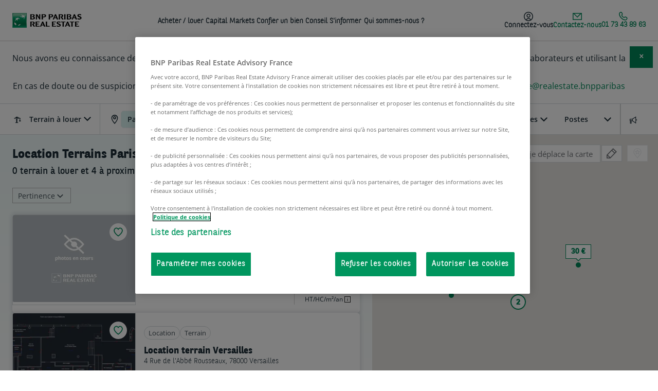

--- FILE ---
content_type: text/html; charset=UTF-8
request_url: https://www.bnppre.fr/a-louer/terrain/paris-75/paris-17-75017/
body_size: 30262
content:
<!DOCTYPE html><html lang="fr" dir="ltr" prefix="og: https://ogp.me/ns#"><head><meta charset="utf-8" /><noscript><style>form.antibot * :not(.antibot-message) { display: none !important; }</style></noscript><meta name="description" content="Découvrez toutes nos offres de location de terrains à Paris 17 75017 et trouvez un terrain à louer rapidement, idéalement situé dans le Paris (75).
Consultez dès maintenant la liste des terrains à louer de notre site." /><link rel="canonical" href="https://www.bnppre.fr/a-louer/terrain/paris-75/paris-17-75017/" /><meta property="og:site_name" content="BNP Paribas Real Estate" /><meta property="og:title" content="Location Terrain à Paris 17 (75017) - Paris (75) - Terrain à louer" /><meta name="og:description" content="Découvrez toutes nos offres de location de terrains à Paris 17 75017 et trouvez un terrain à louer rapidement, idéalement situé dans le Paris (75).
Consultez dès maintenant la liste des terrains à louer de notre site." /><meta name="Generator" content="Drupal 10 (https://www.drupal.org)" /><meta name="MobileOptimized" content="width" /><meta name="HandheldFriendly" content="true" /><meta name="viewport" content="width=device-width, initial-scale=1.0" /><script type="application/ld+json">{"@context":"https://schema.org","@graph":[{"@type":"Organization","@id":"https://www.bnppre.fr","name":"BNP Paribas Real Estate Transaction","sameAs":["https://x.com/BNPPRE_FR","https://www.linkedin.com/company/bnp-paribas-real-estate","https://fr.wikipedia.org/wiki/BNP_Paribas_Real_Estate","https://www.youtube.com/user/BNPPRealEstate"],"url":"https://www.bnppre.fr","description":"Leader européen de services immobiliers, BNP Paribas Real Estate couvre l’ensemble du cycle de vie d’un bien : Promotion, Investment Management, Property Management, Transaction, Conseil et Expertise.","contactPoint":{"@type":"ContactPoint","telephone":"+33147591721"},"image":{"@type":"ImageObject","url":"https://www.bnppre.fr/themes/bnpre/public/images/logo.png"},"logo":{"@type":"ImageObject","url":"https://www.bnppre.fr/themes/bnpre/public/images/logo.png"},"address":{"@type":"PostalAddress","streetAddress":"50 cours de l’île Seguin - CS 50280","addressLocality":"Boulogne-Billancourt Cedex","addressRegion":"Ile-De-France","postalCode":"92650","addressCountry":"fr"}},{"@type":"WebPage","name":"LocationTerrainsParis 17 (75017)","description":"LocationTerrainsParis 17 (75017)","isAccessibleForFree":"True","keywords":"immobilier entreprise Paris, terrain Paris, location terrain Paris","about":{"@type":"Thing","name":"LocationTerrainsParis 17 (75017)"},"speakable":{"@type":"SpeakableSpecification","cssSelector":[".main-content","h1",".card-title","#seo-description-search",".slice-faq-content"]},"url":"https://www.bnppre.fr/a-louer/terrain/paris-75/paris-17-75017/","headline":"LocationTerrainsParis 17 (75017)","image":"https://www.bnppre.fr/themes/bnpre/public/images/logo.png","associatedMedia":"https://www.bnppre.fr/themes/bnpre/public/images/logo.png","significantLink":"#page-wrapper a:first-of-type","isFamilyFriendly":"http://schema.org/True","contentLocation":{"@type":"Place","name":"Paris 17","geo":{"@type":"GeoCoordinates","latitude":"48.891986","longitude":"2.319287"},"address":{"@type":"PostalAddress","addressLocality":"Paris 17","postalCode":"75017","addressRegion":"Ile-de-France"}}},{"@type":"WebSite","name":"Immobilier d’entreprise : trouvez vos futurs locaux professionnels | BNP Paribas Real Estate","image":"https://www.bnppre.fr/themes/bnpre/public/images/logo.png","url":"https://www.bnppre.fr","headline":"Immobilier d’entreprise : trouvez vos futurs locaux professionnels | BNP Paribas Real Estate","sameAs":["https://x.com/BNPPRE_FR","https://fr.wikipedia.org/wiki/BNP_Paribas_Real_Estate","https://www.linkedin.com/company/bnp-paribas-real-estate","https://www.youtube.com/user/BNPPRealEstate"],"keywords":"immobilier d'entreprise, location bureau, location local commercial, vente bureau, vente local, vente commerce, location entrepot, vente entrepot","publisher":{"@type":"Organization","name":"BNP Paribas Real Estate","address":{"@type":"PostalAddress","streetAddress":"50 cours de l'île Seguin - CS 50280","postalCode":"92650","addressLocality":"Boulogne-Billancourt Cedex","addressCountry":"FR"},"telephone":"+33 (0)1 47 59 17 21","logo":{"@type":"ImageObject","url":"https://www.bnppre.fr/themes/bnpre/public/images/logo.png"}},"inLanguage":"fr"}]}</script><link rel="alternate" type="application/rss+xml" href="/actualites/rss.xml" /><link rel="alternate" type="application/rss+xml" href="/offers/bureaux/rss.xml" /><link rel="alternate" type="application/rss+xml" href="/offers/locaux-activite/rss.xml" /><link rel="alternate" type="application/rss+xml" href="/offers/entrepots/rss.xml" /><link rel="alternate" type="application/rss+xml" href="/offers/commerces/rss.xml" /><link rel="alternate" type="application/rss+xml" href="/offers/terrains/rss.xml" /><script type="application/ld+json">{"@context":"http://schema.org","@type":"RealEstateListing","name":"Location Terrain à Paris 17 (75017) - Paris (75) - Terrain à louer","headline":"Location Terrain à Paris 17 (75017) - Paris (75) - Terrain à louer","url":"https://www.bnppre.fr/a-louer/terrain/paris-75/paris-17-75017/","keywords":["immobilier","entreprise","terrain","location","saint-maur-des-fossés"],"text":"<p>Découvrez nos offres de location de terrain à Paris et trouvez un terrain à louer rapidement idéalement situé à Paris (75), vous pourrez développer votre activité sur votre nouveau terrain à Paris.</p>\r\n","offers":{"@type":"AggregateOffer","priceCurrency":"EUR","offerCount":4,"offers":[{"@type":"Offer","name":"Location terrain Saint-maur-des-fossés 1500m² 94100 Saint-Maur-des-Fossés","priceCurrency":"EUR","url":"https://www.bnppre.fr/a-louer/terrain/val-de-marne-94/saint-maur-des-fosses-94100/location-terrain-1500-m2-non-divisible-OLACT2534958.html","price":50,"potentialAction":"https://schema.org/RentAction"},{"@type":"Offer","name":"Location terrain Versailles 377m² 78000 Versailles","priceCurrency":"EUR","url":"https://www.bnppre.fr/a-louer/terrain/yvelines-78/versailles-78000/location-terrain-377-m2-non-divisible-OLCOM2535089.html","price":557.03,"potentialAction":"https://schema.org/RentAction"},{"@type":"Offer","name":"Location terrain Bonneuil-sur-marne 14845m² 94380 Bonneuil-sur-Marne","priceCurrency":"EUR","url":"https://www.bnppre.fr/a-louer/terrain/val-de-marne-94/bonneuil-sur-marne-94380/location-terrain-14845-m2-non-divisible-OLLOG2104979.html","price":13.3,"potentialAction":"https://schema.org/RentAction"},{"@type":"Offer","name":"Location terrain Esbly 4860m² 77450 Esbly","priceCurrency":"EUR","url":"https://www.bnppre.fr/a-louer/terrain/seine-et-marne-77/esbly-77450/location-terrain-4860-m2-non-divisible-OLACT2537848.html","price":30,"potentialAction":"https://schema.org/RentAction"}],"lowPrice":13.3},"image":"/themes/bnpre/public/images/photo-odb-generique-740x524.webp","primaryImageOfPage":"/themes/bnpre/public/images/photo-odb-generique-740x524.webp"}</script><link rel="preload" href="https://maps.googleapis.com/maps/api/js?key=AIzaSyCch0_wfpsgH9Fh6Rm0SGvpDRJeHFix6KE&amp;language=fr&amp;libraries=places,drawing" as="script" /><link rel="icon" href="/themes/bnpre/favicon.ico" type="image/vnd.microsoft.icon" /><title>Location Terrain à Paris 17 (75017) - Paris (75) - Terrain à louer - BNP Paribas Real Estate</title><meta property="og:url" content="https://www.bnppre.fr/a-louer/terrain/paris-75/paris-17-75017/" /><meta property="og:type" content="website" /><meta property="fb:app_id" content="" /><meta name="viewport" content="width=device-width, initial-scale=1, minimum-scale=1"><link rel="preconnect" href="https://cdn.tagcommander.com"><link rel="preconnect" href="https://cdn.cookielaw.org"><link rel="preload" href="/themes/bnpre/public/fonts/BNPPSans-Bold.woff2" as="font" type="font/woff2" crossorigin><link rel="preload" href="/themes/bnpre/public/fonts/BNPPSans-Light.woff2" as="font" type="font/woff2" crossorigin><link rel="preload" href="/themes/bnpre/public/fonts/BNPPSans.woff2" as="font" type="font/woff2" crossorigin><link rel="preload" href="/themes/bnpre/public/fonts/icons/bnpre-icons.woff2" as="font" type="font/woff2" crossorigin><link rel="apple-touch-icon" sizes="57x57" href="/themes/bnpre/public/images/apple-icon-57x57.png"><link rel="apple-touch-icon" sizes="60x60" href="/themes/bnpre/public/images/apple-icon-60x60.png"><link rel="apple-touch-icon" sizes="72x72" href="/themes/bnpre/public/images/apple-icon-72x72.png"><link rel="apple-touch-icon" sizes="76x76" href="/themes/bnpre/public/images/apple-icon-76x76.png"><link rel="apple-touch-icon" sizes="114x114" href="/themes/bnpre/public/images/apple-icon-114x114.png"><link rel="apple-touch-icon" sizes="120x120" href="/themes/bnpre/public/images/apple-icon-120x120.png"><link rel="apple-touch-icon" sizes="144x144" href="/themes/bnpre/public/images/apple-icon-144x144.png"><link rel="apple-touch-icon" sizes="152x152" href="/themes/bnpre/public/images/apple-icon-152x152.png"><link rel="apple-touch-icon" sizes="180x180" href="/themes/bnpre/public/images/apple-icon-180x180.png"><link rel="icon" type="image/png" sizes="192x192" href="/themes/bnpre/public/images/android-icon-192x192.png"><link rel="icon" type="image/png" sizes="32x32" href="/themes/bnpre/public/images/favicon-32x32.png"><link rel="icon" type="image/png" sizes="96x96" href="/themes/bnpre/public/images/favicon-96x96.png"><link rel="icon" type="image/png" sizes="16x16" href="/themes/bnpre/public/images/favicon-16x16.png"><link rel="manifest" href="/themes/bnpre/manifest.json"><meta name="msapplication-TileColor" content="#ffffff"><meta name="msapplication-TileImage" content="/themes/bnpre/public/images/ms-icon-144x144.png"><meta name="theme-color" content="#ffffff"><link rel="stylesheet" media="all" href="/sites/default/files/css/css_iJss-mL6cufwhtt3l_SkMD6_NA07xrsdt581pXGmck0.css?delta=0&amp;language=fr&amp;theme=bnpre&amp;include=eJxVyEEOgCAMBMAPSXxTW1Y0VsAWY_y9xuDB4wznahjZQFHs2NgHfidpYdKOSgnBQSbzN0oCf04hrVhf10UQJtp_1iWviCHj9MEvb9hGJscNLecucA" /><link rel="stylesheet" media="all" href="/sites/default/files/css/css_Wt0yf-epuMhmTA8vz7X4VVDL-VHe87AoSql80hAPNRA.css?delta=1&amp;language=fr&amp;theme=bnpre&amp;include=eJxVyEEOgCAMBMAPSXxTW1Y0VsAWY_y9xuDB4wznahjZQFHs2NgHfidpYdKOSgnBQSbzN0oCf04hrVhf10UQJtp_1iWviCHj9MEvb9hGJscNLecucA" /><link rel="stylesheet" media="all" href="/themes/bnpre/public/css/slice-accordion.css?t84rgh" /><link rel="stylesheet" media="all" href="/themes/bnpre/public/css/slick.css?t84rgh" /><link rel="stylesheet" media="all" href="/sites/default/files/css/css_nrPRKyYmFthSuGU3DM_1yEbW8oqbQ7NI2Rf2-hCUtuM.css?delta=4&amp;language=fr&amp;theme=bnpre&amp;include=eJxVyEEOgCAMBMAPSXxTW1Y0VsAWY_y9xuDB4wznahjZQFHs2NgHfidpYdKOSgnBQSbzN0oCf04hrVhf10UQJtp_1iWviCHj9MEvb9hGJscNLecucA" /><link rel="stylesheet" media="all" href="/themes/bnpre/public/css/slice-faq.css?t84rgh" /><link rel="stylesheet" media="all" href="/themes/bnpre/public/css/slice-linked-news.css?t84rgh" /><link rel="stylesheet" media="all" href="/sites/default/files/css/css_ewwm6dMtFfxqrlrnZ0qKCMw_BzgLJYOVTtdGS8ZT7-w.css?delta=7&amp;language=fr&amp;theme=bnpre&amp;include=eJxVyEEOgCAMBMAPSXxTW1Y0VsAWY_y9xuDB4wznahjZQFHs2NgHfidpYdKOSgnBQSbzN0oCf04hrVhf10UQJtp_1iWviCHj9MEvb9hGJscNLecucA" /><script src="https://cdn.tagcommander.com/1742/tc_BNP_RE_11.js" async></script></head><body class="bnppre"> <a href="#main-content" class="visually-hidden focusable"> Aller au contenu principal </a><div class="dialog-off-canvas-main-canvas" data-off-canvas-main-canvas><div id="page-wrapper" class="search-page" ><div id="page" class="solr-search" ><div class="overlay" style="display:none;"></div> <header id="header" class="header" role="banner"><div><div id="block-logomenu"><div> <nav id="main-nav"><div class="nav-wrapper"><div class="flex menu-logo"> <a href="https://www.bnppre.fr/" class="brand-logo flex" rel="home"><img src="/themes/bnpre/public/images/logo.png" alt="BNP Pariba Real Estate" width="135" height="29"></a><p class="signature">L'immobilier d’un monde qui change</p></div><div class="flex align-items-center mobile-nav"><div class="bookmark isCounter"> <a class="bookmark-link" href="/mes-favoris"> <svg width="18" viewBox="0 0 310 300" xmlns="http://www.w3.org/2000/svg"> <path d="M 155,60.342801 C 155,59 112,-27 40,34 -62,141 153,286 155,288 157,286 371,141 270,34 197,-27 155,59 155,60 Z" fill="none" stroke="#979797" stroke-width="18" /> </svg> <span class="counter">0</span> </a></div> <button class="resetcss link sidenav-trigger no-margin" data-target="nav-mobile" aria-label="menu"><i class="icon-menu"></i></button></div><div class="flex menu-container align-items-center hide-on-med-and-down"><div class="mega-menu-container"><ul class="right mega-menu mega-menu-js hide-on-med-and-down"><li> <a class="link-black nav-level-1" href="#" title="Acheter / louer ">Acheter / louer </a></li><li> <a class="link-black nav-level-1" href="#" title="Capital Markets">Capital Markets</a></li><li> <a class="link-black nav-level-1-no-child" href="/confier-bien/" title="Confier un bien">Confier un bien</a></li><li> <a class="link-black nav-level-1" href="#" title="Conseil">Conseil</a></li><li> <a class="link-black nav-level-1" href="#" title="S&#039;informer">S&#039;informer</a></li><li> <a class="link-black nav-level-1-no-child" href="/qui-sommes-nous/" title="Qui sommes-nous ?">Qui sommes-nous ?</a></li></ul></div><div class="menu-right-container"><ul class="right menu-right hide-on-med-and-down"><li class="favorite-counter-li menu-btn-item"><div class="bookmark isCounter"> <a class="bookmark-link" href="/mes-favoris"> <svg width="18" viewBox="0 0 310 300" xmlns="http://www.w3.org/2000/svg"> <path d="M 155,60.342801 C 155,59 112,-27 40,34 -62,141 153,286 155,288 157,286 371,141 270,34 197,-27 155,59 155,60 Z" fill="none" stroke="#979797" stroke-width="18" /> </svg> <span class="counter">0</span> </a></div></li><li class="connexion-btn-li menu-btn-item"> <button class="resetcss link sidenav-trigger load-form menu-btn-link" data-target="login-form-panel"><div class="menu-btn-container"> <svg xmlns="http://www.w3.org/2000/svg" width="18" height="18" viewBox="0 0 18 18" fill="none"> <path d="M9 0C13.9706 0 18 4.02944 18 9C18 13.9706 13.9706 18 9 18C4.02944 18 0 13.9706 0 9C0 4.02944 4.02944 0 9 0ZM9.0752 13.5C7.73741 13.5 6.5146 14.3724 5.66992 15.7207C6.67338 16.2189 7.80372 16.5 9 16.5C10.2442 16.5 11.4163 16.1944 12.4492 15.6582C11.6059 14.3416 10.397 13.5001 9.0752 13.5ZM9 1.5C4.85786 1.5 1.5 4.85786 1.5 9C1.5 11.4009 2.62964 13.5364 4.38477 14.9092C5.4993 13.1323 7.18733 12 9.0752 12C10.9384 12.0001 12.6022 13.0988 13.7158 14.8291C15.4133 13.4541 16.5 11.3547 16.5 9C16.5 4.85786 13.1421 1.5 9 1.5ZM9.0752 3.75C10.0696 3.75007 11.0234 4.14546 11.7266 4.84863C12.4297 5.55188 12.8252 6.5055 12.8252 7.5C12.8252 9.57098 11.1461 11.2498 9.0752 11.25C7.00417 11.25 5.3252 9.57104 5.3252 7.5C5.3252 5.42896 7.00417 3.75005 9.0752 3.75ZM9.0752 5.25C7.83259 5.25004 6.8252 6.25739 6.8252 7.5C6.8252 8.74261 7.83259 9.74996 9.0752 9.75C10.3177 9.74985 11.3252 8.74255 11.3252 7.5C11.3252 6.25745 10.3177 5.25015 9.0752 5.25Z" fill="#1C2D37"/> </svg> <span>Connectez-vous</span></div> </button></li><li class="menu-btn-item contact-us-btn"> <button class="resetcss link small sidenav-trigger load-form menu-btn-link" data-target="contact-panel" data-form-type="webform" data-form-id="contact"><div class="menu-btn-container green-font"> <svg xmlns="http://www.w3.org/2000/svg" width="18" height="18" viewBox="0 0 18 18" fill="none"> <path fill-rule="evenodd" clip-rule="evenodd" d="M0 2.25V15.75H18V2.25H0ZM14.3775 3.75L9 9.1275L3.6225 3.75H14.3775ZM1.5 3.75V14.25H16.5V3.75L9 11.25L1.5 3.75Z" fill="#008859"/> </svg> <span>Contactez-nous</span></div> </button></li><li class="menu-picto-phone-crc menu-btn-item"> <a class="menu-btn-link" href="tel:01 73 43 89 63"><div class="menu-btn-container green-font"> <svg xmlns="http://www.w3.org/2000/svg" width="17" height="17" viewBox="0 0 17 17" fill="none"> <path d="M11.25 10.3519C9.25421 12.4519 4.16361 7.40683 6.16685 5.29847C7.39013 4.01096 6.00853 2.54011 5.24356 1.4576C3.80779 -0.571585 0.657105 2.23011 0.752101 4.01263C1.05459 9.63435 7.13514 16.2961 13.0232 15.7144C14.8648 15.5327 16.9814 12.206 14.869 10.9902C13.8123 10.3819 12.3616 9.18185 11.25 10.351" stroke="#008859" stroke-width="1.5" stroke-linecap="round" stroke-linejoin="round"/> </svg> <span class="text-phone-crc">01 73 43 89 63</span></div> </a></li></ul></div></div></div><div class="nav-mobile-sidenav sidenav sidenav-form" id="nav-mobile"><div class="sidenav-header open flex space-between"> <a href="https://www.bnppre.fr/" class="brand-logo" rel="home"><img src="/themes/bnpre/public/images/logo.png" alt="BNP Pariba Real Estate"></a><div class="flex align-items-center"><div class="bookmark isCounter"> <a class="bookmark-link" href="/mes-favoris"> <svg width="18" viewBox="0 0 310 300" xmlns="http://www.w3.org/2000/svg"> <path d="M 155,60.342801 C 155,59 112,-27 40,34 -62,141 153,286 155,288 157,286 371,141 270,34 197,-27 155,59 155,60 Z" fill="none" stroke="#979797" stroke-width="18" /> </svg> <span class="counter">0</span> </a></div> <button class="btn-icon btn-close sidenav-close" title="Fermer"><i class="icon icon-close"></i></button></div></div><div class="sidenav-content"><ul class="nav-mobile-accordion" data-speed="150"><li class="nav-mobile-mega-menu nav-mobile-accordion-item menu-level-1" data-idx="1" name-level-1="Acheter / louer " class-level-1="nav-level-1" id-level-1="1"><div class="nav-mobile-accordion-title" > <span class="h2">Acheter / louer </span><span class="icon-arrow-down"></span></div><div class="nav-mobile-accordion-content"><div class="nav-level-3-container"> <a class="nav-level-2-link" href="/a-vendre/?proprety=&amp;department=&amp;slug1=&amp;slug2=" data-parent="1"><span class="h3">Achat</span></a><ul class="nav-level-3"><li><a class="nav-level-3-link" href="/a-vendre/bureau/" data-parent="1">Vente bureau</a></li><li><a class="nav-level-3-link" href="/a-vendre/entrepot/" data-parent="1">Vente entrepôt / logistique</a></li><li><a class="nav-level-3-link" href="/a-vendre/commerce/" data-parent="1">Vente local commercial</a></li><li><a class="nav-level-3-link" href="/a-vendre/local-activite/" data-parent="1">Vente local d&#039;activité</a></li></ul></div><div class="nav-level-3-container"> <a class="nav-level-2-link" href="/a-louer/?proprety=&amp;department=&amp;slug1=&amp;slug2=" data-parent="1"><span class="h3">Location</span></a><ul class="nav-level-3"><li><a class="nav-level-3-link" href="/a-louer/bureau/" data-parent="1">Location bureau</a></li><li><a class="nav-level-3-link" href="/a-louer/entrepot/" data-parent="1">Location entrepôt / logistique</a></li><li><a class="nav-level-3-link" href="/a-louer/commerce/" data-parent="1">Location local commercial</a></li><li><a class="nav-level-3-link" href="/a-louer/local-activite/" data-parent="1">Location local d&#039;activité</a></li></ul></div><div class="nav-level-3-container"> <a class="nav-level-2-link" href="/coworking/?department=&amp;argument=&amp;district=" data-parent="1"><span class="h3">Coworking</span></a><ul class="nav-level-3"><li><a class="nav-level-3-link" href="/coworking/hauts-de-seine-92/boulogne-billancourt-92100/" data-parent="1">Coworking Boulogne</a></li><li><a class="nav-level-3-link" href="/coworking/paris-75/paris-16-75016/" data-parent="1">Coworking Paris 16</a></li><li><a class="nav-level-3-link" href="/coworking/paris-75/paris-8-75008/" data-parent="1">Coworking Paris 8</a></li><li><a class="nav-level-3-link" href="/coworking/paris-75/" data-parent="1">Coworking Paris</a></li></ul></div><div class="nav-mobile-text-container"><div class="h3"><span><strong>Découvrez vos outils&nbsp;:&nbsp;</strong></span></div><p><a href="/outils/simulateur-location-bureaux-coworking">Location de bureau ou coworking&nbsp;? Faites le test !</a></p><p><a href="/outils/calculateur-de-surface-bureaux/">Calculez la&nbsp;surface cible&nbsp;de vos bureaux &nbsp;</a></p><div class="h3"><span><strong>Nos outils internes&nbsp;:&nbsp;</strong></span></div><p><a href="/outils-metier/ecommute/">eCommute : calcul du temps de transport&nbsp;de vos collaborateurs</a></p><p><a href="/outils-metier/eselect/">eSelect :&nbsp;l'outil de matching d'annonces pour une sélection personnalisée</a></p></div><div class="nav-clear"></div></div></li><li class="nav-mobile-mega-menu nav-mobile-accordion-item menu-level-1" data-idx="2" name-level-1="Capital Markets" class-level-1="nav-level-1" id-level-1="2"><div class="nav-mobile-accordion-title" > <span class="h2">Capital Markets</span><span class="icon-arrow-down"></span></div><div class="nav-mobile-accordion-content"><div class="nav-level-3-container"> <a class="nav-level-2-link" href="/capital-markets/" data-parent="2"><span class="h3">Bureau, Logistique, Local d&#039;activité et Commerce</span></a><ul class="nav-level-3"><li><a class="nav-level-3-link" href="/capital-markets/" data-parent="2">Notre offre de service</a></li><li><a class="nav-level-3-link" href="/capital-markets/bureau/" data-parent="2">Bureau</a></li><li><a class="nav-level-3-link" href="/capital-markets/logistique/" data-parent="2">Logistique</a></li><li><a class="nav-level-3-link" href="/capital-markets/local-activite/" data-parent="2">Local d&#039;activité</a></li><li><a class="nav-level-3-link" href="/capital-markets/commerce/" data-parent="2">Commerce</a></li></ul></div><div class="nav-level-3-container"> <a class="nav-level-2-link" href="/residentiel/" data-parent="2"><span class="h3">Résidentiel</span></a><ul class="nav-level-3"><li><a class="nav-level-3-link" href="/residentiel/" data-parent="2">Notre offre de service</a></li><li><a class="nav-level-3-link" href="/residentiel/vente-bloc/" data-parent="2">Vente en bloc</a></li><li><a class="nav-level-3-link" href="https://residentiel.bnppre.fr" data-parent="2">Vente lot par lot</a></li></ul></div><div class="nav-level-3-container"> <a class="nav-level-2-link" href="/hospitality/" data-parent="2"><span class="h3">Hospitality</span></a><ul class="nav-level-3"><li><a class="nav-level-3-link" href="/hospitality/" data-parent="2">Notre offre de service </a></li><li><a class="nav-level-3-link" href="/hospitality/hotels/" data-parent="2">Hôtel</a></li><li><a class="nav-level-3-link" href="/hospitality/residences-gerees/" data-parent="2">Résidence gérée</a></li></ul></div><div class="nav-mobile-text-container"><div class="h3"><span><strong>Découvrez nos études et recherches</strong></span></div><p>Nos analyses vous aident à prendre des décisions stratégiques couvrant l'ensemble de vos besoins.</p><p><a href="/etudes-marche/">Toutes nos études&nbsp;de marché</a><br><br><img loading="lazy" src="https://www.bnppre.fr/sites/default/files/styles/original/public/inline-images/etudes_recherches_3.jpg.webp?itok=S95OeuLS" data-entity-uuid="9c300ae7-94c7-4411-afa6-78b3ed7e3913" data-entity-type="file" alt="études de marché et recherche" width="451" height="138" data-image-style="original"></p></div><div class="nav-clear"></div></div></li><li class="nav-mobile-mega-menu menu-level-1" data-idx="3" name-level-1="Confier un bien" url-level-1="/confier-bien/" class-level-1="nav-level-1-no-child" id-level-1="3"> <span class="h2"><a class="nav-level-1-no-child" href="/confier-bien/">Confier un bien</a></span></li><li class="nav-mobile-mega-menu nav-mobile-accordion-item menu-level-1" data-idx="4" name-level-1="Conseil" class-level-1="nav-level-1" id-level-1="4"><div class="nav-mobile-accordion-title" > <span class="h2">Conseil</span><span class="icon-arrow-down"></span></div><div class="nav-mobile-accordion-content"><div class="nav-level-3-container"> <a class="nav-level-2-link" href="/conseil/conseil-immobilier-professionnel/" data-parent="4"><span class="h3">Bureaux</span></a><ul class="nav-level-3"><li><a class="nav-level-3-link" href="/conseil/conseil-immobilier-professionnel/" data-parent="4">Notre offre de service bureaux</a></li><li><a class="nav-level-3-link" href="/conseil/conseil-immobilier-professionnel/strategie-immobiliere/" data-parent="4">Conseil en stratégie immobilière</a></li><li><a class="nav-level-3-link" href="/conseil/conseil-immobilier-professionnel/workplace-change-management/" data-parent="4">Workplace strategy et Change management</a></li><li><a class="nav-level-3-link" href="/conseil/conseil-immobilier-professionnel/assistance-maitrise-ouvrage/" data-parent="4">Assistance à Maîtrise d&#039;Ouvrage</a></li></ul></div><div class="nav-level-3-container"> <a class="nav-level-2-link" href="https://traker.bnppre.fr/fr" data-parent="4"><span class="h3">Logistique</span></a><ul class="nav-level-3"><li><a class="nav-level-3-link" href="https://traker.bnppre.fr/fr" data-parent="4">Conseil en Supply-Chain - Traker</a></li></ul></div><div class="nav-level-3-container"> <a class="nav-level-2-link" href="/conseil/debt-advisory/" data-parent="4"><span class="h3">Debt Advisory</span></a><ul class="nav-level-3"></ul></div><div class="nav-mobile-text-container"><div class="h3"><span><strong>Découvrez nos outils internes</strong></span></div><p>Nos équipes utilisent des outils professionnels au service de vos projets :</p><p><a href="/outils-metier/ecommute/">eCommute&nbsp;:&nbsp;calcul du temps de transport&nbsp;de vos collaborateurs</a></p><p><a href="/outils-metier/wise/">Wise&nbsp;:&nbsp;la data visualisation au service de votre immobilier logistique</a></p><p><br><img loading="lazy" src="https://www.bnppre.fr/sites/default/files/styles/original/public/inline-images/Outil_wise_menu_0.jpg.webp?itok=HjOWT-fV" data-entity-uuid="0c951b6c-6775-43eb-bb8a-794015f45189" data-entity-type="file" alt="outil wise" width="451" height="138" data-image-style="original"></p></div><div class="nav-clear"></div></div></li><li class="nav-mobile-mega-menu nav-mobile-accordion-item menu-level-1" data-idx="5" name-level-1="S&#039;informer" class-level-1="nav-level-1" id-level-1="5"><div class="nav-mobile-accordion-title" > <span class="h2">S&#039;informer</span><span class="icon-arrow-down"></span></div><div class="nav-mobile-accordion-content"><div class="nav-level-3-container"> <a class="nav-level-2-link" href="/actualites/" data-parent="5"><span class="h3">Actualités </span></a><ul class="nav-level-3"><li><a class="nav-level-3-link" href="/actualites/" data-parent="5">Toutes les actualités</a></li><li><a class="nav-level-3-link" href="/actualites/marche-immobilier/" data-parent="5">Marché immobilier</a></li><li><a class="nav-level-3-link" href="/actualites/tendances/" data-parent="5">Nouvelles tendances</a></li><li><a class="nav-level-3-link" href="/actualites/temoignages-clients/" data-parent="5">Témoignages</a></li><li><a class="nav-level-3-link" href="/actualites/evenements/" data-parent="5">Événements et salons</a></li></ul></div><div class="nav-level-3-container"> <span class="h3">Guides de l&#039;immobilier</span><ul class="nav-level-3"><li><a class="nav-level-3-link" href="/guides/guides-conseils/" data-parent="5">Guides et conseils</a></li><li><a class="nav-level-3-link" href="/glossaire/" data-parent="5">Lexique de l&#039;immobilier</a></li><li><a class="nav-level-3-link" href="/guides/guides-conseils/lexique-de-la-logistique.html" data-parent="5">Lexique de la logistique</a></li><li><a class="nav-level-3-link" href="/guides/tutoriels-videos/" data-parent="5">Tutoriels vidéos</a></li><li><a class="nav-level-3-link" href="https://www.bnppre.fr/faq" data-parent="5">FAQ de l&#039;immobilier</a></li></ul></div><div class="nav-level-3-container"> <a class="nav-level-2-link" href="/etudes-marche/" data-parent="5"><span class="h3">Études et recherches</span></a><ul class="nav-level-3"><li><a class="nav-level-3-link" href="/etudes-marche/" data-parent="5">Toutes les études de marché</a></li><li><a class="nav-level-3-link" href="/etudes-marche/bureaux/" data-parent="5">Bureaux</a></li><li><a class="nav-level-3-link" href="/etudes-marche/logistique/" data-parent="5">Logistique</a></li><li><a class="nav-level-3-link" href="/etudes-marche/commerces/" data-parent="5">Commerces</a></li><li><a class="nav-level-3-link" href="/etudes-marche/investissement/" data-parent="5">Investissement</a></li><li><a class="nav-level-3-link" href="/etudes-marche/residentiel/" data-parent="5">Résidentiel</a></li><li><a class="nav-level-3-link" href="/etudes-marche/hotels/" data-parent="5">Hôtels</a></li></ul></div><div class="nav-mobile-text-container"><div class="h3"><span><strong>Téléchargez notre dernier Livre Blanc</strong></span></div><p>Votre déménagement d'entreprise en 5 étapes</p><p><a href="https://pages.news.realestate.bnpparibas/livre-blanc-demenagement?src=menubnppre">Télécharger&nbsp;le livre blanc&nbsp;</a></p><a href="https://pages.news.realestate.bnpparibas/livre-blanc-demenagement?src=menubnppre"><img loading="lazy" src="/sites/default/files/inline-images/banniere_bnppre_demenagement_0.jpg" data-align="left" data-entity-uuid="129b4466-6ffb-45fe-8d04-9105b082e6b3" data-entity-type="file" alt="Téléchargement livre blanc déménagement" width="478" height="160"></a></div><div class="nav-clear"></div></div></li><li class="nav-mobile-mega-menu menu-level-1" data-idx="6" name-level-1="Qui sommes-nous ?" url-level-1="/qui-sommes-nous/" class-level-1="nav-level-1-no-child" id-level-1="6"> <span class="h2"><a class="nav-level-1-no-child" href="/qui-sommes-nous/">Qui sommes-nous ?</a></span></li><li class="menu-mobile-btn-connect"> <button class="resetcss link sidenav-trigger load-form" data-target="login-form-panel"><i class="icon-account"></i><span class="h2">Connectez-vous</span></button></li></ul></div><div class="sidenav-footer tel-crc-mobile-container"><div><a class="tel-crc-mobile" href="tel:01 73 43 89 63"> 01 73 43 89 63 </a></div><div><button class="resetcss btn-secondary small link-contact sidenav-trigger load-form" data-target="contact-panel"><span>Nous contacter</span></button></div></div></div> </nav><div id="side-alert" class="sitewide-alert alert alert-primary"><div class="side-alert-content"><p class="text-align-center">Nous avons eu connaissance de cas d’utilisation frauduleuse de documents et informations faisant référence à nos activités / nos collaborateurs et utilisant la marque BNP Paribas Real Estate.</p><p class="text-align-center">En cas de doute ou de suspicion de fraude, n’hésitez pas à contacter notre service clients à l’adresse suivante : <a href="mailto:serviceclient.realestate@realestate.bnpparibas">serviceclient.realestate@realestate.bnpparibas</a></p> <button class="close side-alert-close"> <span>×</span> </button></div></div></div></div></div> </header><div id="main-wrapper" class="layout-main-wrapper layout-container clearfix"><div id="main" class="layout-main clearfix"> <main id="content" class="column main-content" role="main"> <section id="main-content"><div><div data-drupal-messages-fallback class="hidden"></div><div id="block-bnpre-content" class="bnpre-content"><script type="text/javascript" charset="utf-8">
var autopromos =[{"Titre":"Pas le temps de consulter toutes les annonces ?","Couleur du background":{"color":"#E3F6F4","opacity":null},"Couleur de la bordure":null,"Action sp\u00e9cifique":null,"Ouverture dans un nouvel onglet":false,"Texte":"\u003Cp\u003ENos \u00e9quipes peuvent vous accompagner dans votre recherche, et vous proposer une s\u00e9lection d\u0027annonces adapt\u00e9s \u00e0 votre projet.\u003C\/p\u003E\r\n","URL":{"url":"#form=deleguer_recherche\u0026form-tab=0","title":"Confier ma recherche \u00e0 un consultant"}},{"Titre":"Trouvez vos futurs locaux \u00e0 louer :","Couleur du background":{"color":"#E3F6F4","opacity":null},"Couleur de la bordure":null,"Action sp\u00e9cifique":null,"Ouverture dans un nouvel onglet":true,"Texte":null,"Visuel":[{"Lien":{"uri":"\/a-louer\/bureau\/","title":"bureau"},"Image":"\/sites\/default\/files\/2020-11\/bureaux.svg"},{"Lien":{"uri":"\/a-louer\/entrepot\/","title":"entrep\u00f4t \/ logistique"},"Image":"\/sites\/default\/files\/2020-11\/logistic-warehouses.svg"},{"Lien":{"uri":"\/a-louer\/local-activite\/","title":"local activit\u00e9"},"Image":"\/sites\/default\/files\/2020-11\/business-premises.svg"},{"Lien":{"uri":"\/a-louer\/commerce\/","title":"commerce"},"Image":"\/sites\/default\/files\/2020-11\/shops.svg"}]}];
</script><script type="text/javascript" charset="utf-8">
var query ={"nature_code":"Terrain","field_operation_code":"Location","is_france":false,"locations_id":[182262],"building_label":[],"transports":[],"characteristic":[],"numeric_characteristic":[],"field_surface_min":null,"field_surface_max":null,"min_nb_coworking_place":null,"max_nb_coworking_place":null,"min_area":null,"max_area":null,"min_rent":null,"max_rent":null,"min_sale":null,"max_sale":null,"hasPhoto":null,"hasVideo":null,"has360":null};
fieldsValue = query;
</script><script type="application/ld+json">
{"@context": "https://schema.org","@type": "ItemList","name": "LocationTerrainsParis 17 (75017)","description": "LocationTerrainsParis 17 (75017)","url": "https://www.bnppre.fr/a-louer/terrain/paris-75/paris-17-75017/","numberOfItems": 4,"itemListOrder": "https://schema.org/ItemListOrderAscending","itemListElement": [{"@type": "ListItem","position": 1,"url": "https://www.bnppre.fr/a-louer/terrain/val-de-marne-94/saint-maur-des-fosses-94100/location-terrain-1500-m2-non-divisible-OLACT2534958.html","name": "Location\u0020Terrain\u00201\u0020500\u0020m\u00B2\u0020Saint\u002DMaur\u002Ddes\u002DFoss\u00E9s\u002094100"},{"@type": "ListItem","position": 2,"url": "https://www.bnppre.fr/a-louer/terrain/yvelines-78/versailles-78000/location-terrain-377-m2-non-divisible-OLCOM2535089.html","name": "Location\u0020Terrain\u0020377\u0020m\u00B2\u0020Versailles\u002078000"},{"@type": "ListItem","position": 3,"url": "https://www.bnppre.fr/a-louer/terrain/val-de-marne-94/bonneuil-sur-marne-94380/location-terrain-14845-m2-non-divisible-OLLOG2104979.html","name": "Location\u0020Terrain\u002014\u0020845\u0020m\u00B2\u0020Bonneuil\u002Dsur\u002DMarne\u002094380"},{"@type": "ListItem","position": 4,"url": "https://www.bnppre.fr/a-louer/terrain/seine-et-marne-77/esbly-77450/location-terrain-4860-m2-non-divisible-OLACT2537848.html","name": "Location\u0020Terrain\u00204\u0020860\u0020m\u00B2\u0020Esbly\u002077450"}]
}
</script><div class="filters-menu hidden-mobile"><div class="filter-item input-field filters-types" ><div class="types-filter"> <button class="search-filter-button resetcss select-btn" data-action="dropdown-filters" data-popin="type"> <span> <i class="icon before icon-grue"></i> <span> <span class="nature-value" data-nature-elt-tech="Bureau">Terrain</span> <span class="type-value">à louer</span> </span> </span> <span class="search-filters-arrow-icon active"> <svg xmlns="http://www.w3.org/2000/svg" width="24" height="24" viewBox="0 0 24 24" fill="none"> <path d="M6.47597 8L11.9997 13.3918L17.524 8L19 9.44058L12 16.2727L5 9.44058L6.47597 8Z" fill="#1C2D37"/> </svg> </span> </button></div><div class="popin filters-popin popin-types" data-filter="type" style="display: none;"><div class="content"><div><p class="h4"> Que recherchez-vous ?</p><div class="type-select-container nature-filter"><div role="button" class="type-select-item " data-nature="Bureau" data-nature-elt-tech="Bureau" data-nature-elt-tech-plural="Bureaux" data-title-offers="bureaux" data-icon="icon-offices" data-nature-elt-tech-plural="Bureaux" > <i class="icon before icon-offices"></i> <span> bureaux</span></div><div role="button" class="type-select-item " data-nature="Coworking" data-nature-elt-tech="Coworking" data-nature-elt-tech-plural="Coworking" data-title-offers="co-working" data-icon="icon-coworking" data-nature-elt-tech-plural="Coworking" > <i class="icon before icon-coworking"></i> <span>coworking</span></div><div role="button" class="type-select-item " data-nature="Entrepôt" data-nature-elt-tech="Entrepôt / Logistique" data-nature-elt-tech-plural="Entrepôts / Logistiques" data-title-offers="entrepôts" data-icon="icon-logistic-warehouses" data-nature-elt-tech-plural="Entrepôts / Logistiques" > <i class="icon before icon-logistic-warehouses"></i> <span>entrepôts / logistique</span></div><div role="button" class="type-select-item " data-nature="Local d'activité" data-nature-elt-tech="Local d'activité" data-nature-elt-tech-plural="Locaux d'activité" data-title-offers="locaux d'activité" data-icon="icon-business-premises" data-nature-elt-tech-plural="Locaux d'activité" > <i class="icon before icon-business-premises"></i> <span>locaux d'activité</span></div><div role="button" class="type-select-item " data-nature="Commerce" data-nature-elt-tech="Commerce" data-nature-elt-tech-plural="Commerces" data-title-offers="commerces" data-icon="icon-shops" data-nature-elt-tech-plural="Commerces" > <i class="icon before icon-shops"></i> <span>commerces</span></div><div role="button" class="type-select-item active" data-nature="Terrain" data-nature-elt-tech="Terrain" data-nature-elt-tech-plural="Terrains" data-title-offers="terrains" data-icon="icon-grue" data-nature-elt-tech-plural="Terrains" > <i class="icon before icon-grue"></i> <span> terrains</span></div></div></div><div class="mandate-type-filter-container"><p class="h4"> Quel est votre besoin ?</p><div class="flex align-center mandate-type-filter"> <button class="btn x-small btn-grey-2 active" data-type="à louer" data-type-result-list="Location">Louer</button> <button class="btn x-small btn-grey-2 " data-type="à vendre" data-type-result-list="Vente">Acheter</button> <button class="btn x-small btn-grey-2 " data-type="à vendre ou à louer" data-type-result-list="Location et vente">Indifférent</button></div></div></div><div class="footer"> <button data-action="cancel-filter--surface " class="cta delete link grey resetcss hidden-mobile">Effacer </button> <button data-action="apply-filter" style="display:none;" class="btn btn-primary">Afficher 130 résultats</button> <img class="loader loader-v2" src="/themes/bnpre/public/images/loader2.webp" alt="" /></div></div></div><form autocomplete="off" class="filter-item input-field filters-places desktop input-places-v2" data-id="places-desktop"> <input autocomplete="false" name="hidden" type="hidden" style="display:none;" role="presentation"><div class="select-wrapper flex align-center" data-action="dropdown-filters"><div class="search-section flex align-items-center"> <label for="localisation" class="hidden-mobile"><i class="icon icon-pin-map"></i></label> <span class="hidden-desktop"><i class="icon before icon-pin-map"></i></span> <input name="localisation" type="text" placeholder="Ville, quartier, code postal, nom d'immeuble..." class="filters-autocomplete bnpre-input" autocomplete="off"></div><div class="filters-popin popin hidden"><div class="popin-places hidden"><div class="popin-places--header hidden-mobile"><p class="h5 title">Localités :</p> <button class="cta delete localisations link grey resetcss">Effacer </button></div><div class="popin-places--content"><div class="chips-container"></div></div></div><div class="popin-last-places hidden"><div class="popin-last-places--header"><p class="h5 title">Dernières localités recherchées :</p> <button class="cta delete last-localisations link grey resetcss">Effacer </button></div><div class="popin-last-places--content"></div></div><div class="popin-around-me"><span><i class="icon before icon-around-me"></i> Autour de moi </span></div><div class="footer flex align-right"> <button data-action="apply-filter" class="btn btn-primary w-100 apply-filter-btn sidenav-close hidden-desktop" > Afficher 130 résultats </button> <button data-action="apply-filter" class="btn btn-primary apply-filter-btn hidden-mobile" style="display:none;" > Afficher 130 résultats </button> <img class="loader loader-v2 hidden-mobile-not-important" src="/themes/bnpre/public/images/loader2.webp" alt="" /></div></div></div><script type="text/javascript">
var placesGet = [182262];
// placesGet = placesGet.split(",");
</script></form><div class="filter-item surface-price-other-filters flex align-center "><div class="surface-filter"> <button class="search-filter-button " data-action="dropdown-filters" data-popin="surface"> <span class="search-filters-icon-active"> <svg xmlns="http://www.w3.org/2000/svg" width="8" height="8" viewBox="0 0 8 8" fill="none"> <rect width="8" height="8" rx="4" fill="#007265"/> </svg> </span> <span class="search-filter-text">Surface</span> <span class="search-filters-arrow-icon active"> <svg xmlns="http://www.w3.org/2000/svg" width="24" height="24" viewBox="0 0 24 24" fill="none"> <path d="M6.47597 8L11.9997 13.3918L17.524 8L19 9.44058L12 16.2727L5 9.44058L6.47597 8Z" fill="#1C2D37"/> </svg> </span> </button></div><div class="popin filters-popin" data-filter="surface" style="display: none;"><div class="content"><form class="row"><div class="input-field col s12 range-input"><div id="slider-range-surface"></div></div><div class="flex align-center col s12 no-padding input-block"><div class="input-field surface"> <label for="surface_min" class="bold">Surface min.</label> <input type="text" data-inputmask="'alias': 'integer-fr'" class="bnpre-input surface-input" id="surface_min" value="0" /></div><div class="input-field surface"> <label for="surface_max" class="bold">Surface max.</label> <input type="text" data-inputmask="'alias': 'integer-fr'" class="bnpre-input surface-input" id="surface_max" value="0" /></div></div></form></div><div class="footer"> <button data-action="cancel-filter--surface" class="cta delete link grey resetcss">Effacer </button> <button data-action="apply-filter" style="display:none;" class="btn btn-primary">Afficher 130 résultats</button> <img class="loader loader-v2" src="/themes/bnpre/public/images/loader2.webp" alt="" /></div></div><div class="budget-filter"> <button class="search-filter-button " data-action="dropdown-filters" data-popin="budget"> <span class="search-filters-icon-active"> <svg xmlns="http://www.w3.org/2000/svg" width="8" height="8" viewBox="0 0 8 8" fill="none"> <rect width="8" height="8" rx="4" fill="#007265"/> </svg> </span> <span class="search-filter-text"> Loyer </span> <span class="search-filters-arrow-icon active"> <svg xmlns="http://www.w3.org/2000/svg" width="24" height="24" viewBox="0 0 24 24" fill="none"> <path d="M6.47597 8L11.9997 13.3918L17.524 8L19 9.44058L12 16.2727L5 9.44058L6.47597 8Z" fill="#1C2D37"/> </svg> </span> </button></div><div class="popin filters-popin " data-filter="budget" style="display: none;"><div class="content"><form class="row"><div class="input-field col s12 range-input"><div id="slider-range-budget"></div></div><div class="flex align-center col s12 no-padding input-block"><div class="input-field budget"> <label for="budget_min" class="bold">Budget min.</label> <input type="text" data-inputmask="'alias': 'integer-fr'" class="bnpre-input budget-input" id="budget_min" value="" /></div><div class="input-field budget"> <label for="budget_max" class="bold">Budget max.</label> <input type="text" data-inputmask="'alias': 'integer-fr'" class="bnpre-input budget-input" id="budget_max" value="" /></div></div></form></div><div class="footer"> <button data-action="cancel-filter--surface" class="cta delete link grey resetcss">Effacer </button> <button data-action="apply-filter" class="btn btn-primary" style="display:none;">Afficher 130 résultats</button> <img class="loader loader-v2" src="/themes/bnpre/public/images/loader2.webp" alt="" /></div></div><div class="other-filter hidden-mobile"> <button class="search-filter-button" data-action="dropdown-filters" data-popin="other"> <span class="search-filter-text">Plus de critères</span> <span class="search-filters-arrow-icon active"> <svg xmlns="http://www.w3.org/2000/svg" width="24" height="24" viewBox="0 0 24 24" fill="none"> <path d="M6.47597 8L11.9997 13.3918L17.524 8L19 9.44058L12 16.2727L5 9.44058L6.47597 8Z" fill="#1C2D37"/> </svg> </span> </button></div><div class="hidden-desktop h2">Plus de critères</div><div class="popin filters-popin" id="other-filters-popin" data-filter="other" style="display: none;"><div class="modal-header fixed"></div><div class="content"><div class="chips-container-wrapper hidden-important flex"><div class="chips-container"></div> <button class="show-more cta link grey resetcss hidden" data-less="Voir -" data-more="Voir +">Voir + </button></div><form><div class="technical-elements-filter-block-container"></div><div class="transports-filter-block"><p class="h4 title padding-bottom-small">Transports à proximité</p><div class="input-field input-places-v2"> <input type="search" class="bnpre-input filters-autocomplete transports" placeholder="Ligne de métro, station de RER, bus,..."> <i class="icon-search prefix"></i></div><div class="empty"></div></div><div class="ref-announcement-filter-block"><p class="h4 title padding-bottom-small">Référence de l'annonce</p><div class="input-field"> <input type="text" class="bnpre-input ref" id="input_ref" placeholder="Numéro de l'annonce"/></div></div><div class="technical-min-max-filter-block-container"></div><div id="media-filter"><div class="checkbox-filter-item media has360" data-filter="has360"><p class="checkbox-label"> <label> <span class="h4 title padding-bottom-small">Visite immersive</span> </label></p><div class="switch"> <label> <input class="category-input has360" type="checkbox" > <span class="lever"></span> </label></div></div><div class="checkbox-filter-item media hasVideo" data-filter="hasVideo"><p class="checkbox-label"> <label> <span class="h4 title padding-bottom-small">Vidéo</span> </label></p><div class="switch"> <label> <input class="category-input hasVideo" type="checkbox" > <span class="lever"></span> </label></div></div></div><div class="technical-elements-select-block"><p class="h4 title padding-bottom-small">Date de disponibilité</p><div class="input-field grey-input dispo-date-select-block"> <select class="dispo-date-time-select"><option value=""></option><option value="1">1er Trimestre</option><option value="2">2ème Trimestre</option><option value="3">3ème Trimestre</option><option value="4">4ème Trimestre</option> </select></div></div></form></div><div class="footer"> <button data-action="cancel-filter--technical-elts" class="cta delete link grey resetcss">Effacer</button> <button data-action="apply-filter" style="display:none;" class="btn btn-primary">Afficher 130 résultats</button> <img class="loader loader-v2" src="/themes/bnpre/public/images/loader2.webp" alt="" /></div></div><div class="nb-coworking-place-filter"> <button class="search-filter-button " data-action="dropdown-filters" data-popin="nb-coworking-place"> <span class="search-filters-icon-active"> <svg xmlns="http://www.w3.org/2000/svg" width="8" height="8" viewBox="0 0 8 8" fill="none"> <rect width="8" height="8" rx="4" fill="#007265"/> </svg> </span> <span class="search-filter-text">Postes</span> <span class="search-filters-arrow-icon active"> <svg xmlns="http://www.w3.org/2000/svg" width="24" height="24" viewBox="0 0 24 24" fill="none"> <path d="M6.47597 8L11.9997 13.3918L17.524 8L19 9.44058L12 16.2727L5 9.44058L6.47597 8Z" fill="#1C2D37"/> </svg> </span> </button></div><div class="popin filters-popin " data-filter="nb-coworking-place" style="display: none;"><div class="content"><form class="row"><div class="input-field col s12 range-input"><div id="slider-range-nb-coworking-place"></div></div><div class="flex align-center col s12 no-padding input-block"><div class="input-field nb-coworking-place"> <label for="nb-coworking-place-min" class="bold">Postes min.</label> <input type="text" data-inputmask="'alias': 'integer-fr'" class="bnpre-input nb-coworking-place-input" id="nb-coworking-place-min" value="0" /></div><div class="input-field nb-coworking-place"> <label for="nb-coworking-place-max" class="bold">Postes max.</label> <input type="text" data-inputmask="'alias': 'integer-fr'" class="bnpre-input nb-coworking-place-input" id="nb-coworking-place-max" value="0" /></div></div></form></div><div class="footer"> <button data-action="cancel-filter--nb-coworking-place" class="cta delete link grey resetcss">Effacer </button> <button data-action="apply-filter" style="display:none;" class="btn btn-primary">Afficher 130 résultats</button> <img class="loader loader-v2" src="/themes/bnpre/public/images/loader2.webp" alt="" /></div></div></div><div class="filter-item alert-creation flex align-end"><div class="js-tooltip-content alert hide"><p class="light p-md no-margin grey-4">Créer une alerte</p> <span id="arrow" data-popper-arrow=""></span></div> <button data-target="creation_alerte-panel" class="btn-primary sidenav-trigger js-tooltip load-form alert-creation-btn" data-form-type="webform" data-form-id="creation_alerte" data-success-callback="updateAlertFields"><i class="icon before icon-create-alert"></i><span>Créer une alerte</span></button></div></div><div class="filters-menu mobile hidden-desktop flex flex-column"><div class="flex w-100 filter-search"> <a href="#" data-target="popin-search" class="mobile-popin-btn sidenav-trigger flex"> <span class="popin-search-icon"> <svg xmlns="http://www.w3.org/2000/svg" width="18" height="18" viewBox="0 0 18 18" fill="none"> <path fill-rule="evenodd" clip-rule="evenodd" d="M12.8186 11.7155L18 16.9246L16.9256 18L11.7442 12.7985C8.77424 15.2166 4.43313 14.8856 1.86329 12.0452C-0.706541 9.2048 -0.606476 4.84821 2.09106 2.12902C4.78859 -0.590165 9.14031 -0.721109 11.9962 1.83098C14.852 4.38307 15.2134 8.72576 12.8186 11.7155ZM7.18768 1.45755C4.03151 1.45755 1.47292 4.01851 1.47292 7.17762C1.47292 8.69468 2.07501 10.1496 3.14673 11.2223C4.21846 12.295 5.67203 12.8977 7.18768 12.8977C10.3439 12.8977 12.9024 10.3367 12.9024 7.17762C12.9024 4.01851 10.3439 1.45755 7.18768 1.45755Z" fill="#434F57"/> </svg> </span> <span class="nature-value">Bureau</span> <span class="type-value">à louer</span> <span class="separation"> • </span> <span class="localisation"></span> </a><ul id="popin-search" class="sidenav right-aligned "><li class="sidenav-header flex align-center justify-center"> <span class="title">Votre besoin</span> <span class="close"><a class="sidenav-close" href="#"><i class="icon before icon-close"></i></a></span></li><li class="sidenav-content flex flex-column"><div class="filter-cta filter-type-cta margin-top-small"><div class="filter-cta--header"> <span>Type de bien : </span></div><div class="filter-cta--content flex justify-between sidenav-trigger" data-target="popin-type"><div class="dynamic-title type align-items-center" > <i class="icon before icon-offices"></i> <span class="nature-value" data-nature-elt-tech="Bureau">Bureaux</span> <span class="type-value">à louer</span></div> <span class="modify flex align-items-center">Modifier</span></div></div><div class="filter-cta filter-localisation-cta margin-top-x-large"><div class="filter-cta--header flex justify-between align-items-center"> <span class="title">Localité(s) : </span> <span class="cta delete localisations hidden">Effacer</span></div><div class="filter-cta--content"><div class="chips-list"></div><div> <button data-target="popin-localisation" class="btn btn-secondary sidenav-trigger add-location"><i class="icon before icon-plus-big"></i>Ajouter une localité</button></div></div></div></li><li class="sidenav-footer"> <button data-action="apply-filter" class="btn btn-primary w-100 apply-filter-btn sidenav-close">Rechercher</button></li></ul><ul id="popin-type" class="sidenav right-aligned"><li class="sidenav-header flex align-center justify-center"> <span class="back"><a class="sidenav-close" href="#"><i class="icon before icon-arrow-left"></i></a></span> <span class="title">Type de biens</span></li><li class="sidenav-content"><div class="types-filter"> <button class="search-filter-button resetcss select-btn" data-action="dropdown-filters" data-popin="type"> <span> <i class="icon before icon-grue"></i> <span> <span class="nature-value" data-nature-elt-tech="Bureau">Terrain</span> <span class="type-value">à louer</span> </span> </span> <span class="search-filters-arrow-icon active"> <svg xmlns="http://www.w3.org/2000/svg" width="24" height="24" viewBox="0 0 24 24" fill="none"> <path d="M6.47597 8L11.9997 13.3918L17.524 8L19 9.44058L12 16.2727L5 9.44058L6.47597 8Z" fill="#1C2D37"/> </svg> </span> </button></div><div class="popin filters-popin popin-types" data-filter="type" style="display: none;"><div class="content"><div><p class="h4"> Que recherchez-vous ?</p><div class="type-select-container nature-filter"><div role="button" class="type-select-item " data-nature="Bureau" data-nature-elt-tech="Bureau" data-nature-elt-tech-plural="Bureaux" data-title-offers="bureaux" data-icon="icon-offices" data-nature-elt-tech-plural="Bureaux" > <i class="icon before icon-offices"></i> <span> bureaux</span></div><div role="button" class="type-select-item " data-nature="Coworking" data-nature-elt-tech="Coworking" data-nature-elt-tech-plural="Coworking" data-title-offers="co-working" data-icon="icon-coworking" data-nature-elt-tech-plural="Coworking" > <i class="icon before icon-coworking"></i> <span>coworking</span></div><div role="button" class="type-select-item " data-nature="Entrepôt" data-nature-elt-tech="Entrepôt / Logistique" data-nature-elt-tech-plural="Entrepôts / Logistiques" data-title-offers="entrepôts" data-icon="icon-logistic-warehouses" data-nature-elt-tech-plural="Entrepôts / Logistiques" > <i class="icon before icon-logistic-warehouses"></i> <span>entrepôts / logistique</span></div><div role="button" class="type-select-item " data-nature="Local d'activité" data-nature-elt-tech="Local d'activité" data-nature-elt-tech-plural="Locaux d'activité" data-title-offers="locaux d'activité" data-icon="icon-business-premises" data-nature-elt-tech-plural="Locaux d'activité" > <i class="icon before icon-business-premises"></i> <span>locaux d'activité</span></div><div role="button" class="type-select-item " data-nature="Commerce" data-nature-elt-tech="Commerce" data-nature-elt-tech-plural="Commerces" data-title-offers="commerces" data-icon="icon-shops" data-nature-elt-tech-plural="Commerces" > <i class="icon before icon-shops"></i> <span>commerces</span></div><div role="button" class="type-select-item active" data-nature="Terrain" data-nature-elt-tech="Terrain" data-nature-elt-tech-plural="Terrains" data-title-offers="terrains" data-icon="icon-grue" data-nature-elt-tech-plural="Terrains" > <i class="icon before icon-grue"></i> <span> terrains</span></div></div></div><div class="mandate-type-filter-container"><p class="h4"> Quel est votre besoin ?</p><div class="flex align-center mandate-type-filter"> <button class="btn x-small btn-grey-2 active" data-type="à louer" data-type-result-list="Location">Louer</button> <button class="btn x-small btn-grey-2 " data-type="à vendre" data-type-result-list="Vente">Acheter</button> <button class="btn x-small btn-grey-2 " data-type="à vendre ou à louer" data-type-result-list="Location et vente">Indifférent</button></div></div></div><div class="footer"> <button data-action="cancel-filter--surface " class="cta delete link grey resetcss hidden-mobile">Effacer </button> <button data-action="apply-filter" style="display:none;" class="btn btn-primary">Afficher 130 résultats</button> <img class="loader loader-v2" src="/themes/bnpre/public/images/loader2.webp" alt="" /></div></div></li><li class="sidenav-footer"> <button data-action="apply-filter" class="btn btn-primary w-100 apply-filter-btn sidenav-close">Afficher 130 résultats</button></li></ul><ul id="popin-localisation" class="sidenav right-aligned "><li class="sidenav-header flex align-center justify-center"> <span class="back"><a class="sidenav-close" href="#"><i class="icon before icon-arrow-left"></i></a></span> <span class="title">Localité</span></li><li class="sidenav-content"><form autocomplete="off" class="filters-places input-places-v2" data-id="places-mobile"><div class="select-wrapper flex align-center" data-action="dropdown-filters"><div class="search-section flex align-items-center"> <label for="localisation" class="hidden-mobile"><i class="icon icon-pin-map"></i></label> <span class="hidden-desktop"><i class="icon before icon-pin-map"></i></span> <input name="localisation" type="text" placeholder="Ville, quartier, code postal, nom d'immeuble..." class="filters-autocomplete bnpre-input" autocomplete="off"></div><div class="filters-popin popin hidden"><div class="popin-places hidden"><div class="popin-places--header hidden-mobile"><p class="h5 title">Localités :</p> <button class="cta delete localisations link grey resetcss">Effacer </button></div><div class="popin-places--content"><div class="chips-container"></div></div></div><div class="popin-last-places hidden"><div class="popin-last-places--header"><p class="h5 title">Dernières localités recherchées :</p> <button class="cta delete last-localisations link grey resetcss">Effacer </button></div><div class="popin-last-places--content"></div></div><div class="popin-around-me"><span><i class="icon before icon-around-me"></i> Autour de moi </span></div><div class="footer flex align-right"> <button data-action="apply-filter" class="btn btn-primary w-100 apply-filter-btn sidenav-close hidden-desktop" > Afficher 130 résultats </button> <button data-action="apply-filter" class="btn btn-primary apply-filter-btn hidden-mobile" style="display:none;" > Afficher 130 résultats </button> <img class="loader loader-v2 hidden-mobile-not-important" src="/themes/bnpre/public/images/loader2.webp" alt="" /></div></div></div><script type="text/javascript">
var placesGet = [182262];
// placesGet = placesGet.split(",");
</script></form></li></ul></div><div class="filters-others flex align-center w-100 justify-between"><div data-target="sidenav-bottom-sort" class="mobile-popin-btn sidenav-bottom-trigger-mobile flex justify-center">Trier</div> <a href="#" data-target="popin-filters" class="mobile-popin-btn sidenav-trigger flex justify-center ">Filtrer</a><ul id="popin-filters" class="sidenav right-aligned "><li class="sidenav-header flex flex-column"><div class="sidenav-header--top flex align-center justify-center"> <button data-action="cancel-filter--criteres" class="cta delete link grey resetcss">Tout effacer </button> <span class="title">Filtres</span> <span class="close"><a class="sidenav-close" href="#"><i class="icon before icon-close"></i></a></span></div></li><li class="sidenav-content flex flex-column"><div class="mobile-menu-surface"><div class="h2">Surface</div><div class="popin filters-popin" data-filter="surface" style="display: none;"><div class="content"><form class="row"><div class="flex align-center col s12 no-padding input-block"><div class="input-field surface"> <label for="surface_min_mobile" class="bold">Surface min.</label> <input type="text" data-inputmask="'alias': 'integer-fr'" class="bnpre-input surface-input" id="surface_min_mobile" value="" /></div><div class="input-field surface"> <label for="surface_max_mobile" class="bold">Surface max.</label> <input type="text" data-inputmask="'alias': 'integer-fr'" class="bnpre-input surface-input" id="surface_max_mobile" value="" /></div></div></form></div><div class="footer"> <button data-action="cancel-filter--surface" class="cta delete link grey resetcss">Effacer </button> <button data-action="apply-filter" class="btn btn-primary">Afficher 130 résultats</button> <img class="loader loader-v2" src="/themes/bnpre/public/images/loader2.webp" alt="" /></div></div></div><div class="mobile-menu-budget"><div class="h2">Budget</div><div class="popin filters-popin" data-filter="budget" style="display: none;"><div class="content"><form class="row"><div class="input-field col s12 range-input"><div id="slider-range-budget--mobile"></div></div><div class="flex align-center col s12 no-padding input-block"><div class="input-field budget"> <label for="budget_min_mobile" class="bold">Prix min.</label> <input type="text" data-inputmask="'alias': 'integer-fr'" class="bnpre-input budget-input" id="budget_min_mobile" value="" /></div><div class="input-field budget"> <label for="budget_max_mobile" class="bold">Prix max.</label> <input type="text" data-inputmask="'alias': 'integer-fr'" class="bnpre-input budget-input" id="budget_max_mobile" value="" /></div></div></form></div><div class="footer"> <button data-action="cancel-filter--surface" class="cta delete link grey resetcss">Effacer </button> <button data-action="apply-filter" class="btn btn-primary">Afficher 130 résultats</button> <img class="loader loader-v2" src="/themes/bnpre/public/images/loader2.webp" alt="" /></div></div></div><div><div class="other-filter hidden-mobile"> <button class="search-filter-button" data-action="dropdown-filters" data-popin="other"> <span class="search-filter-text">Plus de critères</span> <span class="search-filters-arrow-icon active"> <svg xmlns="http://www.w3.org/2000/svg" width="24" height="24" viewBox="0 0 24 24" fill="none"> <path d="M6.47597 8L11.9997 13.3918L17.524 8L19 9.44058L12 16.2727L5 9.44058L6.47597 8Z" fill="#1C2D37"/> </svg> </span> </button></div><div class="hidden-desktop h2">Plus de critères</div><div class="popin filters-popin" id="other-filters-popin" data-filter="other" style="display: none;"><div class="modal-header fixed"></div><div class="content"><div class="chips-container-wrapper hidden-important flex"><div class="chips-container"></div> <button class="show-more cta link grey resetcss hidden" data-less="Voir -" data-more="Voir +">Voir + </button></div><form><div class="technical-elements-filter-block-container"></div><div class="transports-filter-block"><p class="h4 title padding-bottom-small">Transports à proximité</p><div class="input-field input-places-v2"> <input type="search" class="bnpre-input filters-autocomplete transports" placeholder="Ligne de métro, station de RER, bus,..."> <i class="icon-search prefix"></i></div><div class="empty"></div></div><div class="ref-announcement-filter-block"><p class="h4 title padding-bottom-small">Référence de l'annonce</p><div class="input-field"> <input type="text" class="bnpre-input ref" id="input_ref" placeholder="Numéro de l'annonce"/></div></div><div class="technical-min-max-filter-block-container"></div><div id="media-filter"><div class="checkbox-filter-item media has360" data-filter="has360"><p class="checkbox-label"> <label> <span class="h4 title padding-bottom-small">Visite immersive</span> </label></p><div class="switch"> <label> <input class="category-input has360" type="checkbox" > <span class="lever"></span> </label></div></div><div class="checkbox-filter-item media hasVideo" data-filter="hasVideo"><p class="checkbox-label"> <label> <span class="h4 title padding-bottom-small">Vidéo</span> </label></p><div class="switch"> <label> <input class="category-input hasVideo" type="checkbox" > <span class="lever"></span> </label></div></div></div><div class="technical-elements-select-block"><p class="h4 title padding-bottom-small">Date de disponibilité</p><div class="input-field grey-input dispo-date-select-block"> <select class="dispo-date-time-select"><option value=""></option><option value="1">1er Trimestre</option><option value="2">2ème Trimestre</option><option value="3">3ème Trimestre</option><option value="4">4ème Trimestre</option> </select></div></div></form></div><div class="footer"> <button data-action="cancel-filter--technical-elts" class="cta delete link grey resetcss">Effacer</button> <button data-action="apply-filter" style="display:none;" class="btn btn-primary">Afficher 130 résultats</button> <img class="loader loader-v2" src="/themes/bnpre/public/images/loader2.webp" alt="" /></div></div></div></li><li class="sidenav-footer"> <button data-action="apply-filter" class="btn btn-primary w-100 apply-filter-btn sidenav-close">Rechercher</button> <img class="loader loader-v2 hidden-mobile-not-important" src="/themes/bnpre/public/images/loader2.webp" alt="" /></li></ul></div></div><ul id="sidenav-bottom-sort" class="sidenav-bottom-mobile bottom-aligned hidden"><li class="sidenav-bottom-header flex flex-column"> <span class="title">Trier par</span> <span class="close"><i class="icon before icon-close"></i></span></li><li class="sidenav-bottom-content flex flex-column"> <button class="sorting-elts active order-results" data-sort-by='relevance' data-order="asc">Pertinence </button> <button class="sorting-elts order-results" data-sort-by='date' data-order="desc">Nouveauté</button> <button class="sorting-elts order-results sale-order" data-sort-by='sale' data-order="asc">Prix croissant</button> <button class="sorting-elts order-results sale-order" data-sort-by='sale' data-order="desc">Prix décroissant</button> <button class="sorting-elts order-results rent-order" data-sort-by='rent' data-order="asc">Loyer croissant</button> <button class="sorting-elts order-results rent-order" data-sort-by='rent' data-order="desc">Loyer décroissant</button> <button class="sorting-elts order-results" data-sort-by='area' data-order="asc">Surface croissante</button> <button class="sorting-elts order-results" data-sort-by='area' data-order="desc">Surface décroissante</button> <button class="sorting-elts order-results" data-sort-by='nb_coworking_place' data-order="asc">Poste croissant</button> <button class="sorting-elts order-results" data-sort-by='nb_coworking_place' data-order="desc">Poste décroissant</button></li></ul><section class="search-result--main-content"><div class="poi-selection-block hide hidden-mobile"><div class="close-poi hidden-mobile"><i class="icon icon-close"></i></div><p class="poi-selector-intro hidden-mobile">Afficher des points d'intérêts</p><form><div class="input-field"> <input type="search" class="bnpre-input search_poi" placeholder="Rechercher un point d'intérêt..." > <i class="icon-search prefix"></i></div></form><div class="poi-categorie-block transports poi-parent"><div class="poi-categorie-info"><div class="collapse-block"> <i class="collapse-icon icon-moins-small"></i> <i class="collapse-icon icon-plus-small"></i></div><div class="icone-block"> <i class="icone-poi icon-transport" style="color:#4F81BD;font-size: 25px;margin: 0 9px;"></i></div> <span class="poi-title">Transports</span><div class="switch"> <label> <input type="checkbox"> <span class="lever"></span> </label></div></div><div class="poi-sub-theme-block poi-parent" data-theme="20" data-label="Ligne"><div class="poi-sub-theme-info poi-parent-selector"><div class="collapse-block"> <i class="collapse-icon icon-moins-small"></i> <i class="collapse-icon icon-plus-small"></i></div><div class="icone-block"> <i class="icone-poi icon-poi-theme_20" style="color:#4F81BD"></i></div> <span class="line-title metro poi-title">Métro</span> <span class="counter-child hide"></span> <label> <input type="checkbox" class="filled-in poi-selector-checkbox parent" data-theme="20" /> <span class="checkbox-span"></span> </label></div></div><div class="poi-sub-theme-block poi-parent" data-theme="65" data-label="Ligne"><div class="poi-sub-theme-info poi-parent-selector"><div class="collapse-block"> <i class="collapse-icon icon-moins-small"></i> <i class="collapse-icon icon-plus-small"></i></div><div class="icone-block"> <i class="icone-poi icon-poi-theme_65" style="color:#4F81BD"></i></div> <span class="line-title rer poi-title">RER</span> <span class="counter-child hide"></span> <label> <input type="checkbox" class="filled-in poi-selector-checkboxcheckbox parent" data-theme="65" /> <span class="checkbox-span"></span> </label></div></div><div class="poi-sub-theme-block poi-parent" data-theme="1" data-label="Bus"><div class="poi-sub-theme-info poi-selector"><div class="collapse-block" style="visibility: hidden;"> <i class="collapse-icon icon-moins-small"></i> <i class="collapse-icon icon-plus-small"></i></div><div class="icone-block"> <i class="icone-poi icon-poi-theme_1" style="color:#4F81BD"></i></div> <span class="line-title bus poi-title">Bus</span> <span class="counter-child hide"></span> <label> <input type="checkbox" class="filled-in poi-selector-checkbox" data-theme="1" /> <span class="checkbox-span"></span> </label></div></div><div class="poi-sub-theme-block poi-parent" data-theme="22" data-label="Ligne"><div class="poi-sub-theme-info poi-parent-selector"><div class="collapse-block"> <i class="collapse-icon icon-moins-small"></i> <i class="collapse-icon icon-plus-small"></i></div><div class="icone-block"> <i class="icone-poi icon-poi-theme_22" style="color:#4F81BD"></i></div> <span class="line-title tramway poi-title">Tramway</span> <span class="counter-child hide"></span> <label> <input type="checkbox" class="filled-in poi-selector-checkboxcheckbox parent" data-theme="22" /> <span class="checkbox-span"></span> </label></div></div><div class="poi-sub-theme-block poi-parent" data-theme="16" data-label="Gare ferroviaire"><div class="poi-sub-theme-info poi-selector"><div class="collapse-block" style="visibility: hidden;"> <i class="collapse-icon icon-moins-small"></i> <i class="collapse-icon icon-plus-small"></i></div><div class="icone-block"> <i class="icone-poi icon-poi-theme_16" style="color:#4F81BD"></i></div> <span class="line-title gare poi-title">Gare ferroviaire</span> <span class="counter-child hide"></span> <label> <input type="checkbox" class="filled-in poi-selector-checkbox" data-theme="16" /> <span class="checkbox-span"></span> </label></div></div><div class="poi-sub-theme-block poi-parent" data-theme="64" data-label="Aeroport"><div class="poi-sub-theme-info poi-selector"><div class="collapse-block" style="visibility: hidden;"> <i class="collapse-icon icon-moins-small"></i> <i class="collapse-icon icon-plus-small"></i></div><div class="icone-block"> <i class="icone-poi icon-poi-theme_64" style="color:#4F81BD"></i></div> <span class="line-title aeroport poi-title">Aéroport</span> <span class="counter-child hide"></span> <label> <input type="checkbox" class="filled-in poi-selector-checkbox" data-theme="64" /> <span class="checkbox-span"></span> </label></div></div><div class="poi-sub-theme-block poi-parent" data-theme="34" data-label="Velo"><div class="poi-sub-theme-info poi-selector"><div class="collapse-block" style="visibility: hidden;"> <i class="collapse-icon icon-moins-small"></i> <i class="collapse-icon icon-plus-small"></i></div><div class="icone-block"> <i class="icone-poi icon-poi-theme_34" style="color:#4F81BD"></i></div> <span class="line-title velo poi-title">Vélo partagé</span> <span class="counter-child hide"></span> <label> <input type="checkbox" class="filled-in poi-selector-checkbox" data-theme="34" /> <span class="checkbox-span"></span> </label></div></div><div class="poi-sub-theme-block poi-parent" data-theme="28" data-label="Taxi"><div class="poi-sub-theme-info poi-selector"><div class="collapse-block" style="visibility: hidden;"> <i class="collapse-icon icon-moins-small"></i> <i class="collapse-icon icon-plus-small"></i></div><div class="icone-block"> <i class="icone-poi icon-poi-theme_28" style="color:#4F81BD"></i></div> <span class="line-title taxi poi-title">Taxi</span> <span class="counter-child hide"></span> <label> <input type="checkbox" class="filled-in poi-selector-checkbox" data-theme="28" /> <span class="checkbox-span"></span> </label></div></div></div><div class="poi-categorie-block poi-parent"><div class="poi-categorie-info"><div class="collapse-block"> <i class="collapse-icon icon-moins-small"></i> <i class="collapse-icon icon-plus-small"></i></div><div class="icone-block"> <i class="icone-poi icon-poi-commerce" style="color:#F79646"></i></div> <span class="poi-title">Commerce &amp; Service</span> <span class="counter-child hide"></span><div class="switch"> <label> <input type="checkbox"> <span class="lever"></span> </label></div></div><div class="poi-sub-theme-block poi-child"><div class="poi-sub-theme-info poi-selector"><div class="icone-block"> <i class="icone-poi icon-poi-theme_26" style="color:#F79646"></i></div> <span class="line-title Restaurant poi-title">Restaurant</span> <label> <input type="checkbox" class="filled-in poi-selector-checkbox" data-theme="26" /> <span class="checkbox-span"></span> </label></div></div><div class="poi-sub-theme-block poi-child"><div class="poi-sub-theme-info poi-selector"><div class="icone-block"> <i class="icone-poi icon-poi-theme_23" style="color:#F79646"></i></div> <span class="line-title Parking poi-title">Parking</span> <label> <input type="checkbox" class="filled-in poi-selector-checkbox" data-theme="23" /> <span class="checkbox-span"></span> </label></div></div><div class="poi-sub-theme-block poi-child"><div class="poi-sub-theme-info poi-selector"><div class="icone-block"> <i class="icone-poi icon-poi-theme_241" style="color:#F79646"></i></div> <span class="line-title Centre commercial poi-title">Centre commercial</span> <label> <input type="checkbox" class="filled-in poi-selector-checkbox" data-theme="241" /> <span class="checkbox-span"></span> </label></div></div><div class="poi-sub-theme-block poi-child"><div class="poi-sub-theme-info poi-selector"><div class="icone-block"> <i class="icone-poi icon-poi-theme_29" style="color:#F79646"></i></div> <span class="line-title Supermarché et Hypermarché poi-title">Supermarché et Hypermarché</span> <label> <input type="checkbox" class="filled-in poi-selector-checkbox" data-theme="29" /> <span class="checkbox-span"></span> </label></div></div><div class="poi-sub-theme-block poi-child"><div class="poi-sub-theme-info poi-selector"><div class="icone-block"> <i class="icone-poi icon-poi-theme_30" style="color:#F79646"></i></div> <span class="line-title Supérette poi-title">Supérette</span> <label> <input type="checkbox" class="filled-in poi-selector-checkbox" data-theme="30" /> <span class="checkbox-span"></span> </label></div></div><div class="poi-sub-theme-block poi-child"><div class="poi-sub-theme-info poi-selector"><div class="icone-block"> <i class="icone-poi icon-poi-theme_5" style="color:#F79646"></i></div> <span class="line-title Boulangerie poi-title">Boulangerie</span> <label> <input type="checkbox" class="filled-in poi-selector-checkbox" data-theme="5" /> <span class="checkbox-span"></span> </label></div></div><div class="poi-sub-theme-block poi-child"><div class="poi-sub-theme-info poi-selector"><div class="icone-block"> <i class="icone-poi icon-poi-theme_63" style="color:#F79646"></i></div> <span class="line-title Crèche poi-title">Crèche</span> <label> <input type="checkbox" class="filled-in poi-selector-checkbox" data-theme="63" /> <span class="checkbox-span"></span> </label></div></div><div class="poi-sub-theme-block poi-child"><div class="poi-sub-theme-info poi-selector"><div class="icone-block"> <i class="icone-poi icon-poi-theme_27" style="color:#F79646"></i></div> <span class="line-title Bureau de poste poi-title">Bureau de poste</span> <label> <input type="checkbox" class="filled-in poi-selector-checkbox" data-theme="27" /> <span class="checkbox-span"></span> </label></div></div><div class="poi-sub-theme-block poi-child"><div class="poi-sub-theme-info poi-selector"><div class="icone-block"> <i class="icone-poi icon-poi-theme_49" style="color:#F79646"></i></div> <span class="line-title Banque poi-title">Banque</span> <label> <input type="checkbox" class="filled-in poi-selector-checkbox" data-theme="49" /> <span class="checkbox-span"></span> </label></div></div><div class="poi-sub-theme-block poi-child"><div class="poi-sub-theme-info poi-selector"><div class="icone-block"> <i class="icone-poi icon-poi-theme_32" style="color:#F79646"></i></div> <span class="line-title Station service poi-title">Station service</span> <label> <input type="checkbox" class="filled-in poi-selector-checkbox" data-theme="32" /> <span class="checkbox-span"></span> </label></div></div></div><div class="poi-categorie-block poi-parent"><div class="poi-categorie-info"><div class="collapse-block"> <i class="collapse-icon icon-moins-small"></i> <i class="collapse-icon icon-plus-small"></i></div><div class="icone-block"> <i class="icone-poi icon-poi-parc" style="color:#948A54"></i></div> <span class="poi-title">Parc &amp; Jardin</span> <span class="counter-child hide"></span><div class="switch"> <label> <input type="checkbox"> <span class="lever"></span> </label></div></div><div class="poi-sub-theme-block poi-child"><div class="poi-sub-theme-info poi-selector"><div class="icone-block"> <i class="icone-poi icon-poi-theme_15" style="color:#948A54"></i></div> <span class="line-title Parc, Jardin et Square poi-title">Parc, Jardin et Square</span> <label> <input type="checkbox" class="filled-in poi-selector-checkbox" data-theme="15" /> <span class="checkbox-span"></span> </label></div></div></div><div class="poi-categorie-block poi-parent"><div class="poi-categorie-info"><div class="collapse-block"> <i class="collapse-icon icon-moins-small"></i> <i class="collapse-icon icon-plus-small"></i></div><div class="icone-block"> <i class="icone-poi icon-poi-theme_51" style="color:#FF0000"></i></div> <span class="poi-title">Hotel</span> <span class="counter-child hide"></span><div class="switch"> <label> <input type="checkbox"> <span class="lever"></span> </label></div></div><div class="poi-sub-theme-block poi-child"><div class="poi-sub-theme-info poi-selector"><div class="icone-block"> <i class="icone-poi icon-poi-theme_51" style="color:#FF0000"></i></div> <span class="line-title Hotel poi-title">Hotel</span> <label> <input type="checkbox" class="filled-in poi-selector-checkbox" data-theme="51" /> <span class="checkbox-span"></span> </label></div></div></div><div class="poi-categorie-block poi-parent"><div class="poi-categorie-info"><div class="collapse-block"> <i class="collapse-icon icon-moins-small"></i> <i class="collapse-icon icon-plus-small"></i></div><div class="icone-block"> <i class="icone-poi icon-poi-sport" style="color:#ffc400"></i></div> <span class="poi-title">Sport</span> <span class="counter-child hide"></span><div class="switch"> <label> <input type="checkbox"> <span class="lever"></span> </label></div></div><div class="poi-sub-theme-block poi-child"><div class="poi-sub-theme-info poi-selector"><div class="icone-block"> <i class="icone-poi icon-poi-theme_67" style="color:#ffc400"></i></div> <span class="line-title Salle de sport poi-title">Salle de sport</span> <label> <input type="checkbox" class="filled-in poi-selector-checkbox" data-theme="67" /> <span class="checkbox-span"></span> </label></div></div><div class="poi-sub-theme-block poi-child"><div class="poi-sub-theme-info poi-selector"><div class="icone-block"> <i class="icone-poi icon-poi-theme_14" style="color:#ffc400"></i></div> <span class="line-title Stade &amp; Gymnase poi-title">Stade &amp; Gymnase</span> <label> <input type="checkbox" class="filled-in poi-selector-checkbox" data-theme="14" /> <span class="checkbox-span"></span> </label></div></div></div><div class="poi-categorie-block poi-parent"><div class="poi-categorie-info"><div class="collapse-block"> <i class="collapse-icon icon-moins-small"></i> <i class="collapse-icon icon-plus-small"></i></div><div class="icone-block"> <i class="icone-poi icon-poi-sante" style="color:#6dc7be"></i></div> <span class="poi-title">Santé</span> <span class="counter-child hide"></span><div class="switch"> <label> <input type="checkbox"> <span class="lever"></span> </label></div></div><div class="poi-sub-theme-block poi-child"><div class="poi-sub-theme-info poi-selector"><div class="icone-block"> <i class="icone-poi icon-poi-theme_17" style="color:#6dc7be"></i></div> <span class="line-title Hôpital poi-title">Hôpital</span> <label> <input type="checkbox" class="filled-in poi-selector-checkbox" data-theme="17" /> <span class="checkbox-span"></span> </label></div></div><div class="poi-sub-theme-block poi-child"><div class="poi-sub-theme-info poi-selector"><div class="icone-block"> <i class="icone-poi icon-poi-theme_35" style="color:#6dc7be"></i></div> <span class="line-title Médecin généraliste poi-title">Médecin généraliste</span> <label> <input type="checkbox" class="filled-in poi-selector-checkbox" data-theme="35" /> <span class="checkbox-span"></span> </label></div></div><div class="poi-sub-theme-block poi-child"><div class="poi-sub-theme-info poi-selector"><div class="icone-block"> <i class="icone-poi icon-poi-theme_36" style="color:#6dc7be"></i></div> <span class="line-title Médecin spécialiste poi-title">Médecin spécialiste</span> <label> <input type="checkbox" class="filled-in poi-selector-checkbox" data-theme="36" /> <span class="checkbox-span"></span> </label></div></div><div class="poi-sub-theme-block poi-child"><div class="poi-sub-theme-info poi-selector"><div class="icone-block"> <i class="icone-poi icon-poi-theme_25" style="color:#6dc7be"></i></div> <span class="line-title Pharmacie poi-title">Pharmacie</span> <label> <input type="checkbox" class="filled-in poi-selector-checkbox" data-theme="25" /> <span class="checkbox-span"></span> </label></div></div></div><div class="poi-categorie-block poi-parent"><div class="poi-categorie-info"><div class="collapse-block"> <i class="collapse-icon icon-moins-small"></i> <i class="collapse-icon icon-plus-small"></i></div><div class="icone-block"> <i class="icone-poi icon-poi-service_pub" style="color:#60497A"></i></div> <span class="poi-title">Service Public</span> <span class="counter-child hide"></span><div class="switch"> <label> <input type="checkbox"> <span class="lever"></span> </label></div></div><div class="poi-sub-theme-block poi-child"><div class="poi-sub-theme-info poi-selector"><div class="icone-block"> <i class="icone-poi icon-poi-theme_59" style="color:#60497A"></i></div> <span class="line-title Gendarmerie poi-title">Gendarmerie</span> <label> <input type="checkbox" class="filled-in poi-selector-checkbox" data-theme="59" /> <span class="checkbox-span"></span> </label></div></div><div class="poi-sub-theme-block poi-child"><div class="poi-sub-theme-info poi-selector"><div class="icone-block"> <i class="icone-poi icon-poi-theme_48" style="color:#60497A"></i></div> <span class="line-title Mairie poi-title">Mairie</span> <label> <input type="checkbox" class="filled-in poi-selector-checkbox" data-theme="48" /> <span class="checkbox-span"></span> </label></div></div><div class="poi-sub-theme-block poi-child"><div class="poi-sub-theme-info poi-selector"><div class="icone-block"> <i class="icone-poi icon-poi-theme_68" style="color:#60497A"></i></div> <span class="line-title Préfecture poi-title">Préfecture</span> <label> <input type="checkbox" class="filled-in poi-selector-checkbox" data-theme="68" /> <span class="checkbox-span"></span> </label></div></div></div><script>
var poiArray = {"Commerce & Service":{"color":"#F79646","id":"commerce","themes":{"Restaurant":{"id":"26"},"Parking":{"id":"23"},"Centre commercial":{"id":"241"},"Supermarch\u00e9 et Hypermarch\u00e9":{"id":"29"},"Sup\u00e9rette":{"id":"30"},"Boulangerie":{"id":"5"},"Cr\u00e8che":{"id":"63","icone":"parking"},"Bureau de poste":{"id":"27","icone":"parking"},"Banque":{"id":"49"},"Station service":{"id":"32"}}},"Parc & Jardin":{"color":"#948A54","id":"parc","themes":{"Parc, Jardin et Square":{"id":"15"}}},"Hotel":{"color":"#FF0000","id":"theme_51","themes":{"Hotel":{"id":"51"}}},"Sport":{"color":"#ffc400","id":"sport","themes":{"Salle de sport":{"id":"67"},"Stade & Gymnase":{"id":"14"}}},"Sant\u00e9":{"color":"#6dc7be","id":"sante","themes":{"H\u00f4pital":{"id":"17"},"M\u00e9decin g\u00e9n\u00e9raliste":{"id":"35"},"M\u00e9decin sp\u00e9cialiste":{"id":"36"},"Pharmacie":{"id":"25"}}},"Service Public":{"color":"#60497A","id":"service_pub","themes":{"Gendarmerie":{"id":"59"},"Mairie":{"id":"48"},"Pr\u00e9fecture":{"id":"68"}}}};
</script></div> <span class="close-map hidden-desktop"><i class="icon before icon-close"></i></span><div class="block-map-btns"> <button class="btn-map btn-icon close-draw" >Fermer <i class="icon icon-close"></i></button> <button data-target="popin-settings" class="btn-map btn-icon settings sidenav-trigger hidden-desktop"><i class="icon icon-settings"></i></button> <button class="btn-map btn-icon draw hidden-mobile"> <span class="js-tooltip-content draw vertical hide"> <span class="light p-md no-margin grey-4 add"></span> <span id="arrow" data-popper-arrow=""></span> </span> <i class="icon icon-edit hidden-mobile js-tooltip"></i><i class="icon icon-edit hidden-desktop"></i> </button> <button data-target="popin-poi-mobile" class="btn-map btn-icon poi sidenav-trigger hidden-desktop"><i class="icon icon-favourite3"></i></button> <button class="btn-map btn-icon poi hidden-mobile"><i class="icon icon-favourite3"></i></button></div><ul id="popin-poi-mobile" class="sidenav right-aligned hidden-desktop"><li class="sidenav-header flex align-center justify-center"> <span class="title">Afficher les points d'intérêts</span> <span class="close"><a class="sidenav-close" href="#"><i class="icon before icon-close"></i></a></span></li><li class="sidenav-content"><div class="close-poi hidden-mobile"><i class="icon icon-close"></i></div><p class="poi-selector-intro hidden-mobile">Afficher des points d'intérêts</p><form><div class="input-field"> <input type="search" class="bnpre-input search_poi" placeholder="Rechercher un point d'intérêt..." > <i class="icon-search prefix"></i></div></form><div class="poi-categorie-block transports poi-parent"><div class="poi-categorie-info"><div class="collapse-block"> <i class="collapse-icon icon-moins-small"></i> <i class="collapse-icon icon-plus-small"></i></div><div class="icone-block"> <i class="icone-poi icon-transport" style="color:#4F81BD;font-size: 25px;margin: 0 9px;"></i></div> <span class="poi-title">Transports</span><div class="switch"> <label> <input type="checkbox"> <span class="lever"></span> </label></div></div><div class="poi-sub-theme-block poi-parent" data-theme="20" data-label="Ligne"><div class="poi-sub-theme-info poi-parent-selector"><div class="collapse-block"> <i class="collapse-icon icon-moins-small"></i> <i class="collapse-icon icon-plus-small"></i></div><div class="icone-block"> <i class="icone-poi icon-poi-theme_20" style="color:#4F81BD"></i></div> <span class="line-title metro poi-title">Métro</span> <span class="counter-child hide"></span> <label> <input type="checkbox" class="filled-in poi-selector-checkbox parent" data-theme="20" /> <span class="checkbox-span"></span> </label></div></div><div class="poi-sub-theme-block poi-parent" data-theme="65" data-label="Ligne"><div class="poi-sub-theme-info poi-parent-selector"><div class="collapse-block"> <i class="collapse-icon icon-moins-small"></i> <i class="collapse-icon icon-plus-small"></i></div><div class="icone-block"> <i class="icone-poi icon-poi-theme_65" style="color:#4F81BD"></i></div> <span class="line-title rer poi-title">RER</span> <span class="counter-child hide"></span> <label> <input type="checkbox" class="filled-in poi-selector-checkboxcheckbox parent" data-theme="65" /> <span class="checkbox-span"></span> </label></div></div><div class="poi-sub-theme-block poi-parent" data-theme="1" data-label="Bus"><div class="poi-sub-theme-info poi-selector"><div class="collapse-block" style="visibility: hidden;"> <i class="collapse-icon icon-moins-small"></i> <i class="collapse-icon icon-plus-small"></i></div><div class="icone-block"> <i class="icone-poi icon-poi-theme_1" style="color:#4F81BD"></i></div> <span class="line-title bus poi-title">Bus</span> <span class="counter-child hide"></span> <label> <input type="checkbox" class="filled-in poi-selector-checkbox" data-theme="1" /> <span class="checkbox-span"></span> </label></div></div><div class="poi-sub-theme-block poi-parent" data-theme="22" data-label="Ligne"><div class="poi-sub-theme-info poi-parent-selector"><div class="collapse-block"> <i class="collapse-icon icon-moins-small"></i> <i class="collapse-icon icon-plus-small"></i></div><div class="icone-block"> <i class="icone-poi icon-poi-theme_22" style="color:#4F81BD"></i></div> <span class="line-title tramway poi-title">Tramway</span> <span class="counter-child hide"></span> <label> <input type="checkbox" class="filled-in poi-selector-checkboxcheckbox parent" data-theme="22" /> <span class="checkbox-span"></span> </label></div></div><div class="poi-sub-theme-block poi-parent" data-theme="16" data-label="Gare ferroviaire"><div class="poi-sub-theme-info poi-selector"><div class="collapse-block" style="visibility: hidden;"> <i class="collapse-icon icon-moins-small"></i> <i class="collapse-icon icon-plus-small"></i></div><div class="icone-block"> <i class="icone-poi icon-poi-theme_16" style="color:#4F81BD"></i></div> <span class="line-title gare poi-title">Gare ferroviaire</span> <span class="counter-child hide"></span> <label> <input type="checkbox" class="filled-in poi-selector-checkbox" data-theme="16" /> <span class="checkbox-span"></span> </label></div></div><div class="poi-sub-theme-block poi-parent" data-theme="64" data-label="Aeroport"><div class="poi-sub-theme-info poi-selector"><div class="collapse-block" style="visibility: hidden;"> <i class="collapse-icon icon-moins-small"></i> <i class="collapse-icon icon-plus-small"></i></div><div class="icone-block"> <i class="icone-poi icon-poi-theme_64" style="color:#4F81BD"></i></div> <span class="line-title aeroport poi-title">Aéroport</span> <span class="counter-child hide"></span> <label> <input type="checkbox" class="filled-in poi-selector-checkbox" data-theme="64" /> <span class="checkbox-span"></span> </label></div></div><div class="poi-sub-theme-block poi-parent" data-theme="34" data-label="Velo"><div class="poi-sub-theme-info poi-selector"><div class="collapse-block" style="visibility: hidden;"> <i class="collapse-icon icon-moins-small"></i> <i class="collapse-icon icon-plus-small"></i></div><div class="icone-block"> <i class="icone-poi icon-poi-theme_34" style="color:#4F81BD"></i></div> <span class="line-title velo poi-title">Vélo partagé</span> <span class="counter-child hide"></span> <label> <input type="checkbox" class="filled-in poi-selector-checkbox" data-theme="34" /> <span class="checkbox-span"></span> </label></div></div><div class="poi-sub-theme-block poi-parent" data-theme="28" data-label="Taxi"><div class="poi-sub-theme-info poi-selector"><div class="collapse-block" style="visibility: hidden;"> <i class="collapse-icon icon-moins-small"></i> <i class="collapse-icon icon-plus-small"></i></div><div class="icone-block"> <i class="icone-poi icon-poi-theme_28" style="color:#4F81BD"></i></div> <span class="line-title taxi poi-title">Taxi</span> <span class="counter-child hide"></span> <label> <input type="checkbox" class="filled-in poi-selector-checkbox" data-theme="28" /> <span class="checkbox-span"></span> </label></div></div></div><div class="poi-categorie-block poi-parent"><div class="poi-categorie-info"><div class="collapse-block"> <i class="collapse-icon icon-moins-small"></i> <i class="collapse-icon icon-plus-small"></i></div><div class="icone-block"> <i class="icone-poi icon-poi-commerce" style="color:#F79646"></i></div> <span class="poi-title">Commerce &amp; Service</span> <span class="counter-child hide"></span><div class="switch"> <label> <input type="checkbox"> <span class="lever"></span> </label></div></div><div class="poi-sub-theme-block poi-child"><div class="poi-sub-theme-info poi-selector"><div class="icone-block"> <i class="icone-poi icon-poi-theme_26" style="color:#F79646"></i></div> <span class="line-title Restaurant poi-title">Restaurant</span> <label> <input type="checkbox" class="filled-in poi-selector-checkbox" data-theme="26" /> <span class="checkbox-span"></span> </label></div></div><div class="poi-sub-theme-block poi-child"><div class="poi-sub-theme-info poi-selector"><div class="icone-block"> <i class="icone-poi icon-poi-theme_23" style="color:#F79646"></i></div> <span class="line-title Parking poi-title">Parking</span> <label> <input type="checkbox" class="filled-in poi-selector-checkbox" data-theme="23" /> <span class="checkbox-span"></span> </label></div></div><div class="poi-sub-theme-block poi-child"><div class="poi-sub-theme-info poi-selector"><div class="icone-block"> <i class="icone-poi icon-poi-theme_241" style="color:#F79646"></i></div> <span class="line-title Centre commercial poi-title">Centre commercial</span> <label> <input type="checkbox" class="filled-in poi-selector-checkbox" data-theme="241" /> <span class="checkbox-span"></span> </label></div></div><div class="poi-sub-theme-block poi-child"><div class="poi-sub-theme-info poi-selector"><div class="icone-block"> <i class="icone-poi icon-poi-theme_29" style="color:#F79646"></i></div> <span class="line-title Supermarché et Hypermarché poi-title">Supermarché et Hypermarché</span> <label> <input type="checkbox" class="filled-in poi-selector-checkbox" data-theme="29" /> <span class="checkbox-span"></span> </label></div></div><div class="poi-sub-theme-block poi-child"><div class="poi-sub-theme-info poi-selector"><div class="icone-block"> <i class="icone-poi icon-poi-theme_30" style="color:#F79646"></i></div> <span class="line-title Supérette poi-title">Supérette</span> <label> <input type="checkbox" class="filled-in poi-selector-checkbox" data-theme="30" /> <span class="checkbox-span"></span> </label></div></div><div class="poi-sub-theme-block poi-child"><div class="poi-sub-theme-info poi-selector"><div class="icone-block"> <i class="icone-poi icon-poi-theme_5" style="color:#F79646"></i></div> <span class="line-title Boulangerie poi-title">Boulangerie</span> <label> <input type="checkbox" class="filled-in poi-selector-checkbox" data-theme="5" /> <span class="checkbox-span"></span> </label></div></div><div class="poi-sub-theme-block poi-child"><div class="poi-sub-theme-info poi-selector"><div class="icone-block"> <i class="icone-poi icon-poi-theme_63" style="color:#F79646"></i></div> <span class="line-title Crèche poi-title">Crèche</span> <label> <input type="checkbox" class="filled-in poi-selector-checkbox" data-theme="63" /> <span class="checkbox-span"></span> </label></div></div><div class="poi-sub-theme-block poi-child"><div class="poi-sub-theme-info poi-selector"><div class="icone-block"> <i class="icone-poi icon-poi-theme_27" style="color:#F79646"></i></div> <span class="line-title Bureau de poste poi-title">Bureau de poste</span> <label> <input type="checkbox" class="filled-in poi-selector-checkbox" data-theme="27" /> <span class="checkbox-span"></span> </label></div></div><div class="poi-sub-theme-block poi-child"><div class="poi-sub-theme-info poi-selector"><div class="icone-block"> <i class="icone-poi icon-poi-theme_49" style="color:#F79646"></i></div> <span class="line-title Banque poi-title">Banque</span> <label> <input type="checkbox" class="filled-in poi-selector-checkbox" data-theme="49" /> <span class="checkbox-span"></span> </label></div></div><div class="poi-sub-theme-block poi-child"><div class="poi-sub-theme-info poi-selector"><div class="icone-block"> <i class="icone-poi icon-poi-theme_32" style="color:#F79646"></i></div> <span class="line-title Station service poi-title">Station service</span> <label> <input type="checkbox" class="filled-in poi-selector-checkbox" data-theme="32" /> <span class="checkbox-span"></span> </label></div></div></div><div class="poi-categorie-block poi-parent"><div class="poi-categorie-info"><div class="collapse-block"> <i class="collapse-icon icon-moins-small"></i> <i class="collapse-icon icon-plus-small"></i></div><div class="icone-block"> <i class="icone-poi icon-poi-parc" style="color:#948A54"></i></div> <span class="poi-title">Parc &amp; Jardin</span> <span class="counter-child hide"></span><div class="switch"> <label> <input type="checkbox"> <span class="lever"></span> </label></div></div><div class="poi-sub-theme-block poi-child"><div class="poi-sub-theme-info poi-selector"><div class="icone-block"> <i class="icone-poi icon-poi-theme_15" style="color:#948A54"></i></div> <span class="line-title Parc, Jardin et Square poi-title">Parc, Jardin et Square</span> <label> <input type="checkbox" class="filled-in poi-selector-checkbox" data-theme="15" /> <span class="checkbox-span"></span> </label></div></div></div><div class="poi-categorie-block poi-parent"><div class="poi-categorie-info"><div class="collapse-block"> <i class="collapse-icon icon-moins-small"></i> <i class="collapse-icon icon-plus-small"></i></div><div class="icone-block"> <i class="icone-poi icon-poi-theme_51" style="color:#FF0000"></i></div> <span class="poi-title">Hotel</span> <span class="counter-child hide"></span><div class="switch"> <label> <input type="checkbox"> <span class="lever"></span> </label></div></div><div class="poi-sub-theme-block poi-child"><div class="poi-sub-theme-info poi-selector"><div class="icone-block"> <i class="icone-poi icon-poi-theme_51" style="color:#FF0000"></i></div> <span class="line-title Hotel poi-title">Hotel</span> <label> <input type="checkbox" class="filled-in poi-selector-checkbox" data-theme="51" /> <span class="checkbox-span"></span> </label></div></div></div><div class="poi-categorie-block poi-parent"><div class="poi-categorie-info"><div class="collapse-block"> <i class="collapse-icon icon-moins-small"></i> <i class="collapse-icon icon-plus-small"></i></div><div class="icone-block"> <i class="icone-poi icon-poi-sport" style="color:#ffc400"></i></div> <span class="poi-title">Sport</span> <span class="counter-child hide"></span><div class="switch"> <label> <input type="checkbox"> <span class="lever"></span> </label></div></div><div class="poi-sub-theme-block poi-child"><div class="poi-sub-theme-info poi-selector"><div class="icone-block"> <i class="icone-poi icon-poi-theme_67" style="color:#ffc400"></i></div> <span class="line-title Salle de sport poi-title">Salle de sport</span> <label> <input type="checkbox" class="filled-in poi-selector-checkbox" data-theme="67" /> <span class="checkbox-span"></span> </label></div></div><div class="poi-sub-theme-block poi-child"><div class="poi-sub-theme-info poi-selector"><div class="icone-block"> <i class="icone-poi icon-poi-theme_14" style="color:#ffc400"></i></div> <span class="line-title Stade &amp; Gymnase poi-title">Stade &amp; Gymnase</span> <label> <input type="checkbox" class="filled-in poi-selector-checkbox" data-theme="14" /> <span class="checkbox-span"></span> </label></div></div></div><div class="poi-categorie-block poi-parent"><div class="poi-categorie-info"><div class="collapse-block"> <i class="collapse-icon icon-moins-small"></i> <i class="collapse-icon icon-plus-small"></i></div><div class="icone-block"> <i class="icone-poi icon-poi-sante" style="color:#6dc7be"></i></div> <span class="poi-title">Santé</span> <span class="counter-child hide"></span><div class="switch"> <label> <input type="checkbox"> <span class="lever"></span> </label></div></div><div class="poi-sub-theme-block poi-child"><div class="poi-sub-theme-info poi-selector"><div class="icone-block"> <i class="icone-poi icon-poi-theme_17" style="color:#6dc7be"></i></div> <span class="line-title Hôpital poi-title">Hôpital</span> <label> <input type="checkbox" class="filled-in poi-selector-checkbox" data-theme="17" /> <span class="checkbox-span"></span> </label></div></div><div class="poi-sub-theme-block poi-child"><div class="poi-sub-theme-info poi-selector"><div class="icone-block"> <i class="icone-poi icon-poi-theme_35" style="color:#6dc7be"></i></div> <span class="line-title Médecin généraliste poi-title">Médecin généraliste</span> <label> <input type="checkbox" class="filled-in poi-selector-checkbox" data-theme="35" /> <span class="checkbox-span"></span> </label></div></div><div class="poi-sub-theme-block poi-child"><div class="poi-sub-theme-info poi-selector"><div class="icone-block"> <i class="icone-poi icon-poi-theme_36" style="color:#6dc7be"></i></div> <span class="line-title Médecin spécialiste poi-title">Médecin spécialiste</span> <label> <input type="checkbox" class="filled-in poi-selector-checkbox" data-theme="36" /> <span class="checkbox-span"></span> </label></div></div><div class="poi-sub-theme-block poi-child"><div class="poi-sub-theme-info poi-selector"><div class="icone-block"> <i class="icone-poi icon-poi-theme_25" style="color:#6dc7be"></i></div> <span class="line-title Pharmacie poi-title">Pharmacie</span> <label> <input type="checkbox" class="filled-in poi-selector-checkbox" data-theme="25" /> <span class="checkbox-span"></span> </label></div></div></div><div class="poi-categorie-block poi-parent"><div class="poi-categorie-info"><div class="collapse-block"> <i class="collapse-icon icon-moins-small"></i> <i class="collapse-icon icon-plus-small"></i></div><div class="icone-block"> <i class="icone-poi icon-poi-service_pub" style="color:#60497A"></i></div> <span class="poi-title">Service Public</span> <span class="counter-child hide"></span><div class="switch"> <label> <input type="checkbox"> <span class="lever"></span> </label></div></div><div class="poi-sub-theme-block poi-child"><div class="poi-sub-theme-info poi-selector"><div class="icone-block"> <i class="icone-poi icon-poi-theme_59" style="color:#60497A"></i></div> <span class="line-title Gendarmerie poi-title">Gendarmerie</span> <label> <input type="checkbox" class="filled-in poi-selector-checkbox" data-theme="59" /> <span class="checkbox-span"></span> </label></div></div><div class="poi-sub-theme-block poi-child"><div class="poi-sub-theme-info poi-selector"><div class="icone-block"> <i class="icone-poi icon-poi-theme_48" style="color:#60497A"></i></div> <span class="line-title Mairie poi-title">Mairie</span> <label> <input type="checkbox" class="filled-in poi-selector-checkbox" data-theme="48" /> <span class="checkbox-span"></span> </label></div></div><div class="poi-sub-theme-block poi-child"><div class="poi-sub-theme-info poi-selector"><div class="icone-block"> <i class="icone-poi icon-poi-theme_68" style="color:#60497A"></i></div> <span class="line-title Préfecture poi-title">Préfecture</span> <label> <input type="checkbox" class="filled-in poi-selector-checkbox" data-theme="68" /> <span class="checkbox-span"></span> </label></div></div></div><script>
var poiArray = {"Commerce & Service":{"color":"#F79646","id":"commerce","themes":{"Restaurant":{"id":"26"},"Parking":{"id":"23"},"Centre commercial":{"id":"241"},"Supermarch\u00e9 et Hypermarch\u00e9":{"id":"29"},"Sup\u00e9rette":{"id":"30"},"Boulangerie":{"id":"5"},"Cr\u00e8che":{"id":"63","icone":"parking"},"Bureau de poste":{"id":"27","icone":"parking"},"Banque":{"id":"49"},"Station service":{"id":"32"}}},"Parc & Jardin":{"color":"#948A54","id":"parc","themes":{"Parc, Jardin et Square":{"id":"15"}}},"Hotel":{"color":"#FF0000","id":"theme_51","themes":{"Hotel":{"id":"51"}}},"Sport":{"color":"#ffc400","id":"sport","themes":{"Salle de sport":{"id":"67"},"Stade & Gymnase":{"id":"14"}}},"Sant\u00e9":{"color":"#6dc7be","id":"sante","themes":{"H\u00f4pital":{"id":"17"},"M\u00e9decin g\u00e9n\u00e9raliste":{"id":"35"},"M\u00e9decin sp\u00e9cialiste":{"id":"36"},"Pharmacie":{"id":"25"}}},"Service Public":{"color":"#60497A","id":"service_pub","themes":{"Gendarmerie":{"id":"59"},"Mairie":{"id":"48"},"Pr\u00e9fecture":{"id":"68"}}}};
</script></li></ul><ul id="popin-settings" class="sidenav right-aligned "><li class="sidenav-header flex align-center justify-center"> <span class="title">Paramétrer l'affichage</span> <span class="close"><a class="sidenav-close" href="#"><i class="icon before icon-close"></i></a></span></li><li class="sidenav-content flex flex-column"><div class="search_follow_mobile"><p>Actualiser la recherche quand je déplace la carte</p><div class="switch"> <label> <input type="checkbox"> <span class="lever"></span> </label></div></div><div class="option-details"> Lorsque cette option est activée, les résultats de recherche s'actualisent en fonction du positionnement de la carte.</div><div data-target="popin-distance-zone" class="cta-distance-zone sidenav-trigger"><p>Paramétrer la zone de distance</p> <span><i class="icon before icon-arrow-right"></i></span></div></li></ul><ul id="popin-distance-zone" class="sidenav right-aligned"><li class="sidenav-header flex align-center justify-center"> <span class="back"><a class="sidenav-close" href="#"><i class="icon before icon-arrow-left"></i></a></span> <span class="title">Paramétrer la zone</span></li><li class="sidenav-content"><div class="switch"> <label class="line space-between"> <span class="bold black-text">Afficher la zone de distance :</span> <span> <input type="checkbox" checked class="show-hide-distance-zone"> <span class="lever"></span> </span> </label><p>Lorsque cette option est activée, une zone de distance s'affiche autour d'un point sélectionné.</p></div><div class="distance-zone-custom line align-center space-between"> <label>Personnaliser la zone</label><p>Personnalisez et délimitez la zone de distance en fonction du moyen de locomotion. Par défaut, la zone est programmée à 5 min à pieds.</p></div><p class="h4">Moyen de locomotion :</p><div class="type-select-container nature-filter"><div class="type-select-item" data-nature="driving" data-icon="icon-car"> <i class="icon before icon-car"></i> <span> en voiture</span></div><div class="type-select-item" data-nature="transit" data-icon="icon-transport"> <i class="icon before icon-transport"></i> <span> en transports</span></div><div class="type-select-item" data-nature="bicycling" data-icon="icon-bike"> <i class="icon before icon-bike"></i> <span> à vélo</span></div><div class="type-select-item active" data-nature="walking" data-icon="icon-walking"> <i class="icon before icon-walking"></i> <span> à pieds</span></div></div><p class="h4">Temps de trajet :</p><div class="input-field grey-input distance-zone-time-select-block"> <select class="distance-zone-time-select"><option value="5">5 mn</option><option value="10">10 mn</option><option value="15">15 mn</option><option value="20">20 mn</option><option value="30">30 mn</option><option value="45">45 mn</option><option value="60">1 h</option> </select></div></li><li class="sidenav-footer"> <button data-action="update-distance-zone" class="btn btn-primary w-100 sidenav-close">Valider</button></li></ul><div class="search_follow center"> <label><div class="loader loadingio-spinner-spin-6whddfth6ph" style="display: none;"><div class="ldio-36c6yzt7vt2"><div><div></div></div><div><div></div></div><div><div></div></div><div><div></div></div><div><div></div></div><div><div></div></div><div><div></div></div><div><div></div></div><div><div></div></div></div></div> <input type="checkbox" class="filled-in" /> <span class="checkbox-span">Actualiser la recherche quand je déplace la carte</span> </label></div><div class="draw-button-block hide"> <img class="loader loader-v2" src="https://www.bnppre.fr/themes/bnpre/public/images/loader2.webp" alt="" /> <button class="btn btn-large" id="draw-valid-button">Voir les X résultats</button></div><div class="search-map"></div><div class="modal modal-no-overlay poi-details" id="poi-details"> <button class="modal-close right padding-top-medium padding-right-medium"><i class="icon-close"></i></button> <a href="#" class="card vertical"><div class="card-detail"><div class="detail-top"><div class="title-block"><p class="h3 card-title"></p><p class="card-subtitle huge"></p></div></div></div><div class="card-footer footer"><div class="switch"> <label class="line space-between"> <span class="bold black-text">Afficher la zone de distance :</span> <span> <input type="checkbox"> <span class="lever"></span> </span> </label></div><div class="distance-zone-custom line align-center space-between"> <label>Personnaliser la zone</label> <button class="rounded-dropdown distance-zone-btn x-small padding-x-small modal-trigger" data-target="popin-distance" data-transport="walking" data-time="5 mn"><i class="icon icon-walking distance-transport-mode margin-right-x-small"></i> <span class="distance-time">5 mn</span> <i class="icon after icon-edit"></i></button></div></div> </a></div><div id="side-offer-vertical"> <button class="btn-map btn-icon sidenav-trigger list-view" aria-label="ouvrir la liste des offres" data-target="side-offer-list" data-action="trigger-side-offer-list">Vue liste</button><div class="modal side-modal offer-details offer-with-id" id="offer-details" style="display:none" > <button class="modal-close right padding-top-medium padding-right-medium" style="display:none"><i class="icon-close"></i></button><div class="card-container"> <a href="#" class="card card-offer-details vertical on-hover-arrow" data-id="" data-businessid="" ><div class="card-image-container loading"><div class="card-image slider"></div><div class="line badges center"></div><div class="badge-container"></div><div class="flag-favoris odb-full"><div class="js-tooltip-content add-fav hide"><p class="light p-md no-margin grey-4 add">Ajouter aux favoris</p><p class="light p-md no-margin grey-4 remove hidden">Retirer des favoris</p><div id="arrow" data-popper-arrow=""></div></div> <svg class="heart-svg addto-fav js-tooltip" width="24" viewBox="0 0 310 300" xmlns="http://www.w3.org/2000/svg"> <path d="M 155,60.342801 C 155,59 112,-27 40,34 -62,141 153,286 155,288 157,286 371,141 270,34 197,-27 155,59 155,60 Z" fill="none" stroke="#979797" stroke-width="24" /> </svg></div></div><div class="card-detail"><div class="detail-top flex"><div class="title-block"><div class="space-between share-businessid-line"><div class="mobile-column"><div class="offer-tags"></div></div></div><p class="h3 card-title loading"></p><p class="card-subtitle huge loading"></p><div class="surface-block line space-between mobile-column valign-wrapper"><div class="surface loading"></div></div></div></div><div class="detail-bottom"><div class="block-budget"><div class="price-block"> <span> <span class="starting-price">À partir de</span> <span class="price price-value loading"></span> </span><p class="infos price-info">HT/HC/m²/an</p></div></div></div></div> </a></div><div class="card-footer footer"><div class="switch"> <label class="line space-between"> <span class="bold black-text">Afficher la zone de distance :</span> <span> <input type="checkbox" checked class="show-hide-distance-zone"> <span class="lever"></span> </span> </label></div><div class="distance-zone-custom line align-center space-between"> <label>Personnaliser la zone :</label> <button class="rounded-dropdown distance-zone-btn x-small padding-x-small modal-trigger" data-target="popin-distance" data-transport="walking" data-time="5 mn"><i class="icon icon-walking distance-transport-mode margin-right-x-small"></i> <span class="distance-time">5 mn</span> <i class="icon after icon-edit"></i></button><div class="loader loadingio-spinner-spin-6whddfth6ph" style="display: none;"><div class="ldio-36c6yzt7vt2"><div><div></div></div><div><div></div></div><div><div></div></div><div><div></div></div><div><div></div></div><div><div></div></div><div><div></div></div><div><div></div></div><div><div></div></div></div></div></div></div></div><div class="modal side-modal offers-cluster" id="offers-cluster" style="display:none"> <button class="modal-close right padding-top-medium padding-right-medium" style="display:none"><i class="icon-close"></i></button><div class="card-container"><div class="scroll-part "><div class="card-header"><p class="p-lg"><span class="cluster-count"></span> annonces à la même adresse</p></div> <a href="#card-details" class="card card-offer-details horizontal modal-trigger on-hover-arrow" data-id="" data-businessid="" ><div class="card-image-container loading"><div class="badge card-seen-badge">Déjà vu</div><div class="card-image"></div><div class="line badges center"><div class="badge card-video-badge"><i class="icon icon-video before"></i> Vidéo</div><div class="badge card-360-badge"><i class="icon icon-virtual-tour before"></i> 360°</div></div></div><div class="card-detail"><div class="detail-top"><div class="title-block"><p class="h3 card-title loading"></p></div></div><div class="detail-bottom"><div class="surface-block line space-between mobile-column valign-wrapper"><p class="p-lg no-padding"><i class="icon-surface margin-right-xx-small"></i> <span class="surface loading"></span></p></div><div class="line space-between align-bottom wrap"><div class="block-budget align-bottom"><p class="starting-price p-md margin-right-small">À partir de</p><div class="price-block line"><p class="price loading"></p><p class="infos p-sm">HT/HC/m²/an</p></div></div></div></div></div></a> <a href="#card-details" class="card card-offer-details horizontal modal-trigger on-hover-arrow" data-id="" data-businessid="" ><div class="card-image-container loading"><div class="badge card-seen-badge">Déjà vu</div><div class="card-image"></div><div class="line badges center"><div class="badge card-video-badge"><i class="icon icon-video before"></i> Vidéo</div><div class="badge card-360-badge"><i class="icon icon-virtual-tour before"></i> 360°</div></div></div><div class="card-detail"><div class="detail-top"><div class="title-block"><p class="h3 card-title loading"></p></div></div><div class="detail-bottom"><div class="surface-block line space-between mobile-column valign-wrapper"><p class="p-lg no-padding"><i class="icon-surface margin-right-xx-small"></i> <span class="surface loading"></span></p></div><div class="line space-between align-bottom wrap"><div class="block-budget align-bottom"><p class="starting-price p-md margin-right-small">À partir de</p><div class="price-block line"><p class="price loading"></p><p class="infos p-sm">HT/HC/m²/an</p></div></div></div></div></div></a></div></div><div class="card-footer footer"><div class="switch"> <label class="line space-between"> <span class="bold black-text">Afficher la zone de distance :</span> <span> <input type="checkbox" class="show-hide-distance-zone"> <span class="lever"></span> </span> </label></div><div class="distance-zone-custom line align-center space-between" style="display:none;"> <label>Personnaliser la zone: </label> <button class="rounded-dropdown distance-zone-btn x-small padding-x-small modal-trigger" data-target="popin-distance" data-transport="walking" data-time="5 mn"><i class="icon icon-walking distance-transport-mode margin-right-x-small"></i> <span class="distance-time">5 mn</span> <i class="icon after icon-edit"></i></button></div></div></div></div><div class="sticky-mobile-alert-compare-control flex"><button data-target='creation_alerte-panel' class='sidenav-trigger load-form' data-form-type="webform" data-form-id="creation_alerte" data-success-callback="updateAlertFields"><i class='icon before icon-create-alert'></i><span>Créer l'alerte</span></button><button class="search-map-btn flex align-center"><i class="icon icon-map js-tooltip" data-once="tooltip-ignited"></i><span>Carte</span></button></div><div class="side-container sidenav offers-results-list open" id="side-offer-list"><section class="results-count"><div class="results-count-header"><div id="search-list-title-block"><h1 id="search-list-seo-title"> Location Terrains Paris 17 (75017)</h1><h2 id="search-list-results-count"> 0 terrain à louer et 4 à proximité.</h2></div><div class="last-update-date">Mis à jour le <time datetime="2026-01-15CET09:01:46.3600+01:00">15/01/2026</time></div></div><div class="results-actions"><div class="input-field hidden-mobile"><select name="order-results" class="order-results"><option class="hidden" value="" disabled>Trier par</option><option data-sort-by='relevance' data-order="asc" selected>Pertinence</option><option data-sort-by='date' data-order="desc">Nouveauté</option><option class="sale-order" value="sale-asc" data-sort-by='sale' data-order="asc">Prix croissant</option><option class="sale-order" value="sale-desc" data-sort-by='sale' data-order="desc">Prix décroissant</option><option class="rent-order" value="rent-asc" data-sort-by='rent' data-order="asc">Loyer croissant</option><option class="rent-order" value="rent-desc" data-sort-by='rent' data-order="desc">Loyer décroissant</option><option data-sort-by='area' data-order="asc">Surface croissante</option><option data-sort-by='area' data-order="desc">Surface décroissante</option><option class="nb-coworking-place-order" data-sort-by='nb_coworking_place' data-order="asc">Poste croissant</option><option class="nb-coworking-place-order" data-sort-by='nb_coworking_place' data-order="desc">Poste décroissant</option></select></div><div class="results-actions-save-reset"><button class="btn btn-primary reset-results not_logged " style="">Réinitialiser ma recherche</button></div><div class="switch"><label class="toggle-comparator"><span>Comparer les annonces</span><input type="checkbox"><span class="lever"></span></label></div></div></section><ul id="sidenav-offers-results-list"><li class="card card-offer-details horizontal on-hover-arrow offer-with-id" id="card-details-94161" data-id="94161" href="https://www.bnppre.fr/a-louer/terrain/val-de-marne-94/saint-maur-des-fosses-94100/location-terrain-1500-m2-non-divisible-OLACT2534958.html" data-marker-data="{&quot;price_loc&quot;:50,&quot;price_ven&quot;:0,&quot;is_divisible&quot;:false,&quot;surface&quot;:1500}"><script type="application/ld+json">{"@context": "http://schema.org","@type": "RentAction","agent": {"@type": "RealEstateAgent","priceRange": "€","telephone": "+33 (0)6 30 69 66 48","image": "https://www.bnppre.fr/sites/default/files/brokers/188_637099504293944314.jpg","name": "Guillaume COCHET","email": "guillaume.cochet@realestate.bnpparibas.com","address": {"@type": "PostalAddress","streetAddress": "50 cours de l'île Seguin - CS 50280","postalCode": "92650","addressLocality": "Boulogne-Billancourt Cedex","addressRegion": "Ile-De-France","addressCountry": {"@type": "Country","name": "fr"}}},"location": {"@type": "PostalAddress","streetAddress": "","postalCode": "94100","addressLocality": "Saint-Maur-des-Fossés","addressCountry": {"@type": "Country","name": "fr"}},"object": {"@type": "Product","name": "Location Terrain 1 500 m² Saint-Maur-des-Fossés 94100","sku": "OLACT2534958","mpn": "OLACT2534958","brand":"BNP Paribas Real Estate","url":"https://www.bnppre.fr/a-louer/terrain/val-de-marne-94/saint-maur-des-fosses-94100/location-terrain-1500-m2-non-divisible-OLACT2534958.html","description": "BNP PARIBAS REAL ESTATE vous propose à la location, un terrain d&#039;une surface totale de 1 500 m², situé à Saint-Maur-des-Fossés (94), à proximité des axes routiers A86 et N6.
Disponibilité : Immédiate
Caractéristiques techniques
&amp;nbsp;&amp;nbsp;&amp;nbsp;&amp;nbsp;Accessibilité type de véhicules : Tous porteurs
&amp;nbsp;
Accessibilité
&amp;nbsp;&amp;nbsp;&amp;nbsp;&amp;nbsp;Accès routiers : A86 - N6 - N406&amp;nbsp;&amp;nbsp;&amp;nbsp;&amp;nbsp;Métro : Ligne M8 , Créteil - Université&amp;nbsp;&amp;nbsp;&amp;nbsp;&amp;nbsp;RER A : Saint-Maur - Créteil&amp;nbsp;
Pour toute information complémentaire, contactez-nous.&amp;nbsp;","image": "/themes/bnpre/public/images/photo-odb-generique-740x524.webp", "offers": {"@type": "Offer","priceCurrency": "EUR","price": "50","availability": "http://schema.org/InStock","hasMerchantReturnPolicy": {"@type": "MerchantReturnPolicy","returnPolicyCategory": "https://schema.org/MerchantReturnNotPermitted","name": "No Return Policy","description": "This is a real estate offer, and return policies do not apply.","applicableCountry": "fr"},"shippingDetails": {"@type": "OfferShippingDetails","shippingRate": {"@type": "MonetaryAmount","value": "0.00","currency": "EUR"},"shippingDestination": {"@type": "DefinedRegion","addressCountry": "FR"},"deliveryTime": {"@type": "ShippingDeliveryTime","handlingTime": {"@type": "QuantitativeValue","value": "0","unitText": "day"},"transitTime": {"@type": "QuantitativeValue","value": "0","unitText": "day"}}}}}}
</script><div class="card-image-container"><div class="bookmark"> <svg class="js-tooltip" width="36" viewBox="0 0 465 450" xmlns="http://www.w3.org/2000/svg"> <path d="m 233,135 c 0,-1 -43,-87 -115,-26 -102,107 113,252 115,254 2,-2 216,-147 115,-254 -73,-61 -115,25 -115,26 z" fill="none" stroke="#979797" stroke-width="24" /> </svg><div class="js-tooltip-content hide"><p class="light p-md no-margin grey-4 add"></p><p class="light p-md no-margin grey-4 remove"></p></div></div><div class="card-image slider"> <img class="offer-image" loading="lazy" decoding="async" alt="Location Terrain Saint-Maur-des-Fossés Val-de-Marne OLACT2534958 1" title="Terrain Saint-Maur-des-Fossés 1500m²" src="/themes/bnpre/public/images/photo-odb-generique-302x214.webp" srcset="/themes/bnpre/public/images/photo-odb-generique-302x214.webp 302w, /themes/bnpre/public/images/photo-odb-generique-740x524.webp 740w"></div><div class="line badges center"></div></div><div class="card-detail"><div class="detail-top"><div class="cards-tags-compare share-businessid-line"><div class="line mobile-column"><div class="offer-tags"> <span class="tag">Location </span> <span class="tag">Terrain</span></div></div><div class="compare-like line icons"><div class="js-tooltip-content comparator hide"><p class="light p-md no-margin grey-4 add "></p><p class="light p-md no-margin grey-4 remove hidden"></p><div id="arrow" data-popper-arrow></div></div><div class="switch compare js-tooltip" data-offer-id="94161" data-offer-ref="OLACT2534958" data-offer-title="Location terrain Saint-maur-des-fossés" data-offer-url="https://www.bnppre.fr/a-louer/terrain/val-de-marne-94/saint-maur-des-fosses-94100/location-terrain-1500-m2-non-divisible-OLACT2534958.html" data-offer-startingprice = "" data-offer-subtitle=", 94100 Saint-Maur-des-Fossés" data-offer-img="/themes/bnpre/public/images/photo-odb-gerenerique-texte-clair.png" data-slider-src="" data-offer-price="50 €" data-offer-price-info="HT/HC/m²/an" data-offer-surface= " 1 500 m² " data-offer-lat="48.7980422" data-offer-lng="2.4800862" data-offer-naturetype="Terrain" data-offer-seatsnumber=""> <label> <span> <input type="checkbox" class="filled-in filled-in-v2"> <span data-target="comparator-block" class="sidenav-bottom-trigger-mobile">Comparer</span> </span> </label></div></div></div><div class="title-block"> <a href="https://www.bnppre.fr/a-louer/terrain/val-de-marne-94/saint-maur-des-fosses-94100/location-terrain-1500-m2-non-divisible-OLACT2534958.html"><h3 class="card-title"> <span class="title"> Location terrain Saint-maur-des-fossés </span> <span class="card-subtitle huge">94100 Saint-Maur-des-Fossés</span></h3> </a></div></div><div class="detail-bottom"><div class="surface-block"><div class="surface"><p class="surface-value">1 500 m²</p></div></div><div class="block-budget location active" data-operation="location" ><div class="price-block"><p class="price"> <span data-value="price-value">50 € </span></p><div class="price-info"><p class="price-format">HT/HC/m²/an</p><div class="price-tooltip"> <i class="icon icon-infos js-tooltip" tabindex="0" aria-describedby="tooltip"></i><div class="js-tooltip-content rent hide" ><p class="light p-md no-margin grey-4">Informations :</p><ul class="no-margin"><li class="p-sm light grey-4">HT : Hors taxes</li><li class="p-sm light grey-4">HC : Hors charges locatives</li><li class="p-sm light grey-4">Honoraires à la charge de l'acquéreur : 15% HT du loyer HT/HC. A la signature du Bail</li></ul><div id="arrow" data-popper-arrow></div></div></div></div></div></div></div></div></li><li class="card card-offer-details horizontal on-hover-arrow offer-with-id" id="card-details-94237" data-id="94237" href="https://www.bnppre.fr/a-louer/terrain/yvelines-78/versailles-78000/location-terrain-377-m2-non-divisible-OLCOM2535089.html" data-marker-data="{&quot;price_loc&quot;:557,&quot;price_ven&quot;:0,&quot;is_divisible&quot;:false,&quot;surface&quot;:377}"><script type="application/ld+json">{"@context": "http://schema.org","@type": "RentAction","agent": {"@type": "RealEstateAgent","priceRange": "€","telephone": "+33 (0)6 42 45 41 33","image": "https://www.bnppre.fr/sites/default/files/2025-02/Waffae_SANVELIAN.PNG","name": "Waffae SANVELIAN","email": "waffae.sanvelian@realestate.bnpparibas","address": {"@type": "PostalAddress","streetAddress": "50 cours de l'île Seguin - CS 50280","postalCode": "92650","addressLocality": "Boulogne-Billancourt Cedex","addressRegion": "Ile-De-France","addressCountry": {"@type": "Country","name": "fr"}}},"location": {"@type": "PostalAddress","streetAddress": "4 Rue de l&#039;Abbé Rousseaux","postalCode": "78000","addressLocality": "Versailles","addressCountry": {"@type": "Country","name": "fr"}},"object": {"@type": "Product","name": "Location Terrain 377 m² Versailles 78000","sku": "OLCOM2535089","mpn": "OLCOM2535089","brand":"BNP Paribas Real Estate","url":"https://www.bnppre.fr/a-louer/terrain/yvelines-78/versailles-78000/location-terrain-377-m2-non-divisible-OLCOM2535089.html","description": "Beau local commercial à louer de 377 m²","image": "/sites/default/files/styles/302x214/public/offers/dd/ddc72f631ad698a5af63ba8cc87ef1e4048da99a.jpg.webp?itok=D10eK7qZ", "offers": {"@type": "Offer","priceCurrency": "EUR","price": "557","availability": "http://schema.org/InStock","hasMerchantReturnPolicy": {"@type": "MerchantReturnPolicy","returnPolicyCategory": "https://schema.org/MerchantReturnNotPermitted","name": "No Return Policy","description": "This is a real estate offer, and return policies do not apply.","applicableCountry": "fr"},"shippingDetails": {"@type": "OfferShippingDetails","shippingRate": {"@type": "MonetaryAmount","value": "0.00","currency": "EUR"},"shippingDestination": {"@type": "DefinedRegion","addressCountry": "FR"},"deliveryTime": {"@type": "ShippingDeliveryTime","handlingTime": {"@type": "QuantitativeValue","value": "0","unitText": "day"},"transitTime": {"@type": "QuantitativeValue","value": "0","unitText": "day"}}}}}}
</script><div class="card-image-container"><div class="bookmark"> <svg class="js-tooltip" width="36" viewBox="0 0 465 450" xmlns="http://www.w3.org/2000/svg"> <path d="m 233,135 c 0,-1 -43,-87 -115,-26 -102,107 113,252 115,254 2,-2 216,-147 115,-254 -73,-61 -115,25 -115,26 z" fill="none" stroke="#979797" stroke-width="24" /> </svg><div class="js-tooltip-content hide"><p class="light p-md no-margin grey-4 add"></p><p class="light p-md no-margin grey-4 remove"></p></div></div><div class="card-image slider"><div> <img class="offer-image" decoding="async" src="/sites/default/files/styles/302x214/public/offers/dd/ddc72f631ad698a5af63ba8cc87ef1e4048da99a.jpg.webp?itok=D10eK7qZ" alt="Location Terrain Versailles Yvelines OLCOM2535089 1" title="Terrain Versailles 377m²"></div><div> <img class="offer-image" decoding="async" data-lazy="/sites/default/files/styles/302x214/public/offers/a6/a6b75b8f8afcad7acd03c5d0241da39eedbf1047.jpg.webp?itok=VVsvfKVl" data-alt="Location Terrain Versailles Yvelines OLCOM2535089 2" data-title="Terrain Versailles 377m²"></div><div> <img class="offer-image" decoding="async" data-lazy="/sites/default/files/styles/302x214/public/offers/fd/fdb46cd45b25732b5ccd8c126ee6024780237b22.jpg.webp?itok=Y_UdSyCA" data-alt="Location Terrain Versailles Yvelines OLCOM2535089 3" data-title="Terrain Versailles 377m²"></div><div> <img class="offer-image" decoding="async" data-lazy="/sites/default/files/styles/302x214/public/offers/10/102e2fc3f29576484dd544f8f0e5549ee266c685.jpg.webp?itok=Z0MJbH6S" data-alt="Location Terrain Versailles Yvelines OLCOM2535089 4" data-title="Terrain Versailles 377m²"></div><div> <img class="offer-image" decoding="async" data-lazy="/sites/default/files/styles/302x214/public/offers/2b/2b7fa9096ac399d3dac0451686a5667375c8ed23.jpg.webp?itok=cx-Gt4t4" data-alt="Location Terrain Versailles Yvelines OLCOM2535089 5" data-title="Terrain Versailles 377m²"></div><div> <img class="offer-image" decoding="async" data-lazy="/sites/default/files/styles/302x214/public/offers/89/89b212ddaa8070d2b7121677eb9709d6ff37cef5.jpg.webp?itok=LaX_pnMn" data-alt="Location Terrain Versailles Yvelines OLCOM2535089 6" data-title="Terrain Versailles 377m²"></div><div> <img class="offer-image" decoding="async" data-lazy="/sites/default/files/styles/302x214/public/offers/3a/3a456365c7528ffa8ef804b4a0a0cdd6e3b9911f.jpg.webp?itok=Pn-_O7yg" data-alt="Location Terrain Versailles Yvelines OLCOM2535089 7" data-title="Terrain Versailles 377m²"></div><div> <img class="offer-image" decoding="async" data-lazy="/sites/default/files/styles/302x214/public/offers/8e/8e1b117ff6602e8b65bf7c635fac9dd4dce4774f.jpg.webp?itok=Ou_onmaH" data-alt="Location Terrain Versailles Yvelines OLCOM2535089 8" data-title="Terrain Versailles 377m²"></div></div><div class="line badges center"></div></div><div class="card-detail"><div class="detail-top"><div class="cards-tags-compare share-businessid-line"><div class="line mobile-column"><div class="offer-tags"> <span class="tag">Location </span> <span class="tag">Terrain</span></div></div><div class="compare-like line icons"><div class="js-tooltip-content comparator hide"><p class="light p-md no-margin grey-4 add "></p><p class="light p-md no-margin grey-4 remove hidden"></p><div id="arrow" data-popper-arrow></div></div><div class="switch compare js-tooltip" data-offer-id="94237" data-offer-ref="OLCOM2535089" data-offer-title="Location terrain Versailles" data-offer-url="https://www.bnppre.fr/a-louer/terrain/yvelines-78/versailles-78000/location-terrain-377-m2-non-divisible-OLCOM2535089.html" data-offer-startingprice = "" data-offer-subtitle="4 Rue de l&#039;Abbé Rousseaux, 78000 Versailles" data-offer-img="/sites/default/files/styles/302x214/public/offers/dd/ddc72f631ad698a5af63ba8cc87ef1e4048da99a.jpg.webp?itok=D10eK7qZ" data-slider-src="/sites/default/files/styles/302x214/public/offers/dd/ddc72f631ad698a5af63ba8cc87ef1e4048da99a.jpg.webp?itok=D10eK7qZ,/sites/default/files/styles/302x214/public/offers/a6/a6b75b8f8afcad7acd03c5d0241da39eedbf1047.jpg.webp?itok=VVsvfKVl,/sites/default/files/styles/302x214/public/offers/fd/fdb46cd45b25732b5ccd8c126ee6024780237b22.jpg.webp?itok=Y_UdSyCA,/sites/default/files/styles/302x214/public/offers/10/102e2fc3f29576484dd544f8f0e5549ee266c685.jpg.webp?itok=Z0MJbH6S,/sites/default/files/styles/302x214/public/offers/2b/2b7fa9096ac399d3dac0451686a5667375c8ed23.jpg.webp?itok=cx-Gt4t4,/sites/default/files/styles/302x214/public/offers/89/89b212ddaa8070d2b7121677eb9709d6ff37cef5.jpg.webp?itok=LaX_pnMn,/sites/default/files/styles/302x214/public/offers/3a/3a456365c7528ffa8ef804b4a0a0cdd6e3b9911f.jpg.webp?itok=Pn-_O7yg,/sites/default/files/styles/302x214/public/offers/8e/8e1b117ff6602e8b65bf7c635fac9dd4dce4774f.jpg.webp?itok=Ou_onmaH" data-offer-price="557 €" data-offer-price-info="HT/HC/m²/an" data-offer-surface= " 377 m² " data-offer-lat="48.7952034" data-offer-lng="2.1351437" data-offer-naturetype="Terrain" data-offer-seatsnumber=""> <label> <span> <input type="checkbox" class="filled-in filled-in-v2"> <span data-target="comparator-block" class="sidenav-bottom-trigger-mobile">Comparer</span> </span> </label></div></div></div><div class="title-block"> <a href="https://www.bnppre.fr/a-louer/terrain/yvelines-78/versailles-78000/location-terrain-377-m2-non-divisible-OLCOM2535089.html"><h3 class="card-title"> <span class="title"> Location terrain Versailles </span> <span class="card-subtitle huge">4 Rue de l&#039;Abbé Rousseaux, 78000 Versailles</span></h3> </a></div></div><div class="detail-bottom"><div class="surface-block"><div class="surface"><p class="surface-value">377 m²</p></div></div><div class="block-budget location active" data-operation="location" ><div class="price-block"><p class="price"> <span data-value="price-value">557 € </span></p><div class="price-info"><p class="price-format">HT/HC/m²/an</p><div class="price-tooltip"> <i class="icon icon-infos js-tooltip" tabindex="0" aria-describedby="tooltip"></i><div class="js-tooltip-content rent hide" ><p class="light p-md no-margin grey-4">Informations :</p><ul class="no-margin"><li class="p-sm light grey-4">HT : Hors taxes</li><li class="p-sm light grey-4">HC : Hors charges locatives</li><li class="p-sm light grey-4">Honoraires à la charge de l'acquéreur : Nous consulter. à la signature du bail</li></ul><div id="arrow" data-popper-arrow></div></div></div></div></div></div></div></div></li><li class="card card-offer-details horizontal on-hover-arrow offer-with-id" id="card-details-89047" data-id="89047" href="https://www.bnppre.fr/a-louer/terrain/val-de-marne-94/bonneuil-sur-marne-94380/location-terrain-14845-m2-non-divisible-OLLOG2104979.html" data-marker-data="{&quot;price_loc&quot;:13,&quot;price_ven&quot;:0,&quot;is_divisible&quot;:false,&quot;surface&quot;:14845}"><script type="application/ld+json">{"@context": "http://schema.org","@type": "RentAction","agent": {"@type": "RealEstateAgent","priceRange": "€","telephone": "+33 (0)6 02 13 76 51","image": "https://www.bnppre.fr/sites/default/files/2022-06/BNP_ISSY_BERNADET_Sylvain_NGonz-0021square.jpg","name": "Sylvain BERNADET","email": "sylvain.bernadet@realestate.bnpparibas","address": {"@type": "PostalAddress","streetAddress": "50 cours de l'île Seguin - CS 50280","postalCode": "92650","addressLocality": "Boulogne-Billancourt Cedex","addressRegion": "Ile-De-France","addressCountry": {"@type": "Country","name": "fr"}}},"location": {"@type": "PostalAddress","streetAddress": "","postalCode": "94380","addressLocality": "Bonneuil-sur-Marne","addressCountry": {"@type": "Country","name": "fr"}},"object": {"@type": "Product","name": "Location Terrain 14 845 m² Bonneuil-sur-Marne 94380","sku": "OLLOG2104979","mpn": "OLLOG2104979","brand":"BNP Paribas Real Estate","url":"https://www.bnppre.fr/a-louer/terrain/val-de-marne-94/bonneuil-sur-marne-94380/location-terrain-14845-m2-non-divisible-OLLOG2104979.html","description": "BNP PARIBAS Real Estate vous propose à la location un terrain de 14 845 m² environ situé à BONNEUIL-SUR-MARNE (94).
&amp;nbsp;
Accessibilité :
- Excellente desserte grâce à l&#039;accès direct de l&#039;A4, A86.
- RER A &quot;Sucy-Bonneuil&quot;
- Métro 8 : M8 &quot;Créteil-Pointe du Lac&quot;
","image": "/sites/default/files/styles/302x214/public/offers/b1/b1437f12139494f40d0a87224b3e226999213fa9.jpg.webp?itok=_WaFUmmq", "offers": {"@type": "Offer","priceCurrency": "EUR","price": "13","availability": "http://schema.org/InStock","hasMerchantReturnPolicy": {"@type": "MerchantReturnPolicy","returnPolicyCategory": "https://schema.org/MerchantReturnNotPermitted","name": "No Return Policy","description": "This is a real estate offer, and return policies do not apply.","applicableCountry": "fr"},"shippingDetails": {"@type": "OfferShippingDetails","shippingRate": {"@type": "MonetaryAmount","value": "0.00","currency": "EUR"},"shippingDestination": {"@type": "DefinedRegion","addressCountry": "FR"},"deliveryTime": {"@type": "ShippingDeliveryTime","handlingTime": {"@type": "QuantitativeValue","value": "0","unitText": "day"},"transitTime": {"@type": "QuantitativeValue","value": "0","unitText": "day"}}}}}}
</script><div class="card-image-container"><div class="bookmark"> <svg class="js-tooltip" width="36" viewBox="0 0 465 450" xmlns="http://www.w3.org/2000/svg"> <path d="m 233,135 c 0,-1 -43,-87 -115,-26 -102,107 113,252 115,254 2,-2 216,-147 115,-254 -73,-61 -115,25 -115,26 z" fill="none" stroke="#979797" stroke-width="24" /> </svg><div class="js-tooltip-content hide"><p class="light p-md no-margin grey-4 add"></p><p class="light p-md no-margin grey-4 remove"></p></div></div><div class="card-image slider"><div> <img class="offer-image" decoding="async" src="/sites/default/files/styles/302x214/public/offers/b1/b1437f12139494f40d0a87224b3e226999213fa9.jpg.webp?itok=_WaFUmmq" alt="Location Terrain Bonneuil-sur-Marne Val-de-Marne OLLOG2104979 1" title="Terrain Bonneuil-sur-Marne 14845m²"></div><div> <img class="offer-image" decoding="async" data-lazy="/sites/default/files/styles/302x214/public/offers/17/172d68b78686279340219d3f80f9d4523232384c.jpg.webp?itok=lgiuwbGy" data-alt="Location Terrain Bonneuil-sur-Marne Val-de-Marne OLLOG2104979 2" data-title="Terrain Bonneuil-sur-Marne 14845m²"></div></div><div class="line badges center"></div></div><div class="card-detail"><div class="detail-top"><div class="cards-tags-compare share-businessid-line"><div class="line mobile-column"><div class="offer-tags"> <span class="tag">Location </span> <span class="tag">Terrain</span></div></div><div class="compare-like line icons"><div class="js-tooltip-content comparator hide"><p class="light p-md no-margin grey-4 add "></p><p class="light p-md no-margin grey-4 remove hidden"></p><div id="arrow" data-popper-arrow></div></div><div class="switch compare js-tooltip" data-offer-id="89047" data-offer-ref="OLLOG2104979" data-offer-title="Location terrain Bonneuil-sur-marne" data-offer-url="https://www.bnppre.fr/a-louer/terrain/val-de-marne-94/bonneuil-sur-marne-94380/location-terrain-14845-m2-non-divisible-OLLOG2104979.html" data-offer-startingprice = "" data-offer-subtitle=", 94380 Bonneuil-sur-Marne" data-offer-img="/sites/default/files/styles/302x214/public/offers/b1/b1437f12139494f40d0a87224b3e226999213fa9.jpg.webp?itok=_WaFUmmq" data-slider-src="/sites/default/files/styles/302x214/public/offers/b1/b1437f12139494f40d0a87224b3e226999213fa9.jpg.webp?itok=_WaFUmmq,/sites/default/files/styles/302x214/public/offers/17/172d68b78686279340219d3f80f9d4523232384c.jpg.webp?itok=lgiuwbGy" data-offer-price="13 €" data-offer-price-info="HT/HC/m²/an" data-offer-surface= " 14 845 m² " data-offer-lat="48.774755" data-offer-lng="2.487765" data-offer-naturetype="Terrain" data-offer-seatsnumber=""> <label> <span> <input type="checkbox" class="filled-in filled-in-v2"> <span data-target="comparator-block" class="sidenav-bottom-trigger-mobile">Comparer</span> </span> </label></div></div></div><div class="title-block"> <a href="https://www.bnppre.fr/a-louer/terrain/val-de-marne-94/bonneuil-sur-marne-94380/location-terrain-14845-m2-non-divisible-OLLOG2104979.html"><h3 class="card-title"> <span class="title"> Location terrain Bonneuil-sur-marne </span> <span class="card-subtitle huge">94380 Bonneuil-sur-Marne</span></h3> </a></div></div><div class="detail-bottom"><div class="surface-block"><div class="surface"><p class="surface-value">14 845 m²</p></div></div><div class="block-budget location active" data-operation="location" ><div class="price-block"><p class="price"> <span data-value="price-value">13 € </span></p><div class="price-info"><p class="price-format">HT/HC/m²/an</p><div class="price-tooltip"> <i class="icon icon-infos js-tooltip" tabindex="0" aria-describedby="tooltip"></i><div class="js-tooltip-content rent hide" ><p class="light p-md no-margin grey-4">Informations :</p><ul class="no-margin"><li class="p-sm light grey-4">HT : Hors taxes</li><li class="p-sm light grey-4">HC : Hors charges locatives</li><li class="p-sm light grey-4">Honoraires à la charge de l'acquéreur : Nous consulter.</li></ul><div id="arrow" data-popper-arrow></div></div></div></div></div></div></div></div></li><li class="card card-offer-details horizontal on-hover-arrow offer-with-id" id="card-details-96162" data-id="96162" href="https://www.bnppre.fr/a-louer/terrain/seine-et-marne-77/esbly-77450/location-terrain-4860-m2-non-divisible-OLACT2537848.html" data-marker-data="{&quot;price_loc&quot;:30,&quot;price_ven&quot;:0,&quot;is_divisible&quot;:false,&quot;surface&quot;:4860}"><script type="application/ld+json">{"@context": "http://schema.org","@type": "RentAction","agent": {"@type": "RealEstateAgent","priceRange": "€","telephone": "+33 (0)6 30 69 66 48","image": "https://www.bnppre.fr/sites/default/files/brokers/188_637099504293944314.jpg","name": "Guillaume COCHET","email": "guillaume.cochet@realestate.bnpparibas.com","address": {"@type": "PostalAddress","streetAddress": "50 cours de l'île Seguin - CS 50280","postalCode": "92650","addressLocality": "Boulogne-Billancourt Cedex","addressRegion": "Ile-De-France","addressCountry": {"@type": "Country","name": "fr"}}},"location": {"@type": "PostalAddress","streetAddress": "","postalCode": "77450","addressLocality": "Esbly","addressCountry": {"@type": "Country","name": "fr"}},"object": {"@type": "Product","name": "Location Terrain 4 860 m² Esbly 77450","sku": "OLACT2537848","mpn": "OLACT2537848","brand":"BNP Paribas Real Estate","url":"https://www.bnppre.fr/a-louer/terrain/seine-et-marne-77/esbly-77450/location-terrain-4860-m2-non-divisible-OLACT2537848.html","description": "BNP PARIBAS REAL ESTATE vous propose, à la location, un Terrain d&#039;une surface totale de 4 860 m², situé à Esbly (77), à proximité immédiate de l&#039;autoroute A4.
Disponibilité : Immédiate
&amp;nbsp;
Accessibilité
&amp;nbsp;&amp;nbsp;&amp;nbsp;&amp;nbsp;Accès routiers : A4 / N104 / N3&amp;nbsp;&amp;nbsp;&amp;nbsp;&amp;nbsp;RER A : Marne la Vallée Chessy&amp;nbsp;&amp;nbsp;&amp;nbsp;&amp;nbsp;Bus : Ligne 2264
&amp;nbsp;&amp;nbsp;&amp;nbsp;&amp;nbsp;Tramway : TVR et T14&amp;nbsp;
Pour toute information complémentaire, contactez-nous.","image": "/themes/bnpre/public/images/photo-odb-generique-740x524.webp", "offers": {"@type": "Offer","priceCurrency": "EUR","price": "30","availability": "http://schema.org/InStock","hasMerchantReturnPolicy": {"@type": "MerchantReturnPolicy","returnPolicyCategory": "https://schema.org/MerchantReturnNotPermitted","name": "No Return Policy","description": "This is a real estate offer, and return policies do not apply.","applicableCountry": "fr"},"shippingDetails": {"@type": "OfferShippingDetails","shippingRate": {"@type": "MonetaryAmount","value": "0.00","currency": "EUR"},"shippingDestination": {"@type": "DefinedRegion","addressCountry": "FR"},"deliveryTime": {"@type": "ShippingDeliveryTime","handlingTime": {"@type": "QuantitativeValue","value": "0","unitText": "day"},"transitTime": {"@type": "QuantitativeValue","value": "0","unitText": "day"}}}}}}
</script><div class="card-image-container"><div class="bookmark"> <svg class="js-tooltip" width="36" viewBox="0 0 465 450" xmlns="http://www.w3.org/2000/svg"> <path d="m 233,135 c 0,-1 -43,-87 -115,-26 -102,107 113,252 115,254 2,-2 216,-147 115,-254 -73,-61 -115,25 -115,26 z" fill="none" stroke="#979797" stroke-width="24" /> </svg><div class="js-tooltip-content hide"><p class="light p-md no-margin grey-4 add"></p><p class="light p-md no-margin grey-4 remove"></p></div></div><div class="card-image slider"> <img class="offer-image" loading="lazy" decoding="async" alt="Location Terrain Esbly Seine-et-Marne OLACT2537848 1" title="Terrain Esbly 4860m²" src="/themes/bnpre/public/images/photo-odb-generique-302x214.webp" srcset="/themes/bnpre/public/images/photo-odb-generique-302x214.webp 302w, /themes/bnpre/public/images/photo-odb-generique-740x524.webp 740w"></div><div class="line badges center"></div></div><div class="card-detail"><div class="detail-top"><div class="cards-tags-compare share-businessid-line"><div class="line mobile-column"><div class="offer-tags"> <span class="tag">Location </span> <span class="tag">Terrain</span></div></div><div class="compare-like line icons"><div class="js-tooltip-content comparator hide"><p class="light p-md no-margin grey-4 add "></p><p class="light p-md no-margin grey-4 remove hidden"></p><div id="arrow" data-popper-arrow></div></div><div class="switch compare js-tooltip" data-offer-id="96162" data-offer-ref="OLACT2537848" data-offer-title="Location terrain Esbly" data-offer-url="https://www.bnppre.fr/a-louer/terrain/seine-et-marne-77/esbly-77450/location-terrain-4860-m2-non-divisible-OLACT2537848.html" data-offer-startingprice = "" data-offer-subtitle=", 77450 Esbly" data-offer-img="/themes/bnpre/public/images/photo-odb-gerenerique-texte-clair.png" data-slider-src="" data-offer-price="30 €" data-offer-price-info="HT/HC/m²/an" data-offer-surface= " 4 860 m² " data-offer-lat="48.902025" data-offer-lng="2.813534" data-offer-naturetype="Terrain" data-offer-seatsnumber=""> <label> <span> <input type="checkbox" class="filled-in filled-in-v2"> <span data-target="comparator-block" class="sidenav-bottom-trigger-mobile">Comparer</span> </span> </label></div></div></div><div class="title-block"> <a href="https://www.bnppre.fr/a-louer/terrain/seine-et-marne-77/esbly-77450/location-terrain-4860-m2-non-divisible-OLACT2537848.html"><h3 class="card-title"> <span class="title"> Location terrain Esbly </span> <span class="card-subtitle huge">77450 Esbly</span></h3> </a></div></div><div class="detail-bottom"><div class="surface-block"><div class="surface"><p class="surface-value">4 860 m²</p></div></div><div class="block-budget location active" data-operation="location" ><div class="price-block"><p class="price"> <span data-value="price-value">30 € </span></p><div class="price-info"><p class="price-format">HT/HC/m²/an</p><div class="price-tooltip"> <i class="icon icon-infos js-tooltip" tabindex="0" aria-describedby="tooltip"></i><div class="js-tooltip-content rent hide" ><p class="light p-md no-margin grey-4">Informations :</p><ul class="no-margin"><li class="p-sm light grey-4">HT : Hors taxes</li><li class="p-sm light grey-4">HC : Hors charges locatives</li><li class="p-sm light grey-4">Honoraires à la charge de l'acquéreur : 15% HT du loyer HT/HC. A la signature du Bail</li></ul><div id="arrow" data-popper-arrow></div></div></div></div></div></div></div></div></li></ul><button class="btn btn-primary more-results" data-page="0" style="">Afficher plus de résultats</button><noscript></noscript><img class="loader loader-v2" src="/themes/bnpre/public/images/loader2.webp" alt="" style="display: none" /></div><div class="comparator-block sidenav-bottom-mobile hidden-mobile-not-important" id="comparator-block" style="display: none"><div class="draw-button-block hide"> <img class="loader" loader-v2 src="/themes/bnpre/public/images/loader2.webp" alt="" /> <button class="btn btn-large" id="draw-valid-button">Voir les X résultats</button></div><div class="comparator-block--header" id="comparator-block--header" data-offers="0"><p class="h4">Sélectionner jusqu’à 5 biens pour comparer</p> <span class="arrow-animated-icon active"><span class="left-bar"></span><span class="right-bar"></span></span></div><div class="comparator-block--content" id="comparator-block--content--1offer"><div class="comparator-block--content--list"><div class="count-offers"></div><ul class="offers-list"><li class="empty-element"><li class="empty-element"><li class="empty-element"><li class="empty-element"><li class="empty-element"></ul></div><div class="comparator-actions validate"> <button class="cancel btn-secondary" id="cancel-comparator">Annuler</button> <button class="btn btn-primary disabled modal-trigger" id="open-comparator-popin" data-target="modal-comparator">Comparer</button></div></div></div><div class="modal comparator-modal modal-fullscreen" id="modal-comparator"><div id="overlay-comparator"></div><div class="modal-header flex space-between"><h2>Comparateur</h2><div class="flex justify-start comparator-send"> <button class="btn-secondary small margin-right-small hidden-mobile sidenav-trigger load-form" data-target="comparateur_partage_email-panel">Envoyer ma sélection <i class="icon after icon-send"></i></button> <button class="modal-close btn-icon" aria-label="fermer le comparateur"><i class="icon icon-close"></i></button></div></div><div class="modal-content"><table class="striped"><tr class="title-row sticky"><td><span class="cancel-delete-comparator">Annuler la suppression <i class="icon icon-arrow-top"></i></span></td></tr><tr class="image-row"><td><p class="bold category">Photos</p></td></tr><tr class="price-row"><td><p class="bold">Prix</p></td></tr><tr class="surface-row"><td><p class="bold">Surface</p></td></tr><tr class="seats-row"><td><p class="bold">Capacité</p></td></tr><tr class="map-row"><td><p class="bold category">Carte</p></td></tr></table></div><div class="comparator-cta-wrapper"> <button class="btn-secondary small margin-right-small comparator-cta hidden-desktop sidenav-trigger load-form" data-target="comparateur_partage_email-panel">Envoyer ma sélection <i class="icon after icon-send"></i></button></div></div><div class="modal popin popin-zone-distance" id="popin-distance"><div class="sidenav-header flex align-center justify-center hidden-desktop"> <span class="title">Paramétrer la zone</span> <span class="close"><a class="sidenav-close" href="#" tabindex="-1"><i class="icon before icon-close"></i></a></span></div> <button class="modal-close btn-icon right padding-top-medium padding-right-medium hidden-mobile"><i class="icon-close"></i></button><div class="modal-header hidden-mobile"><h2>Personnaliser la zone de distance</h2><p>Personnalisez et délimitez la zone de distance en fonction du moyen de locomotion. Par défaut, la zone est programmée à 5 mn à pieds.</p></div><div class="modal-content"><div class="hidden-desktop"><p class="title">Personnaliser la zone de distance</p><p >Personnalisez et délimitez la zone de distance en fonction du moyen de locomotion. Par défaut, la zone est programmée à 5 mn à pieds.</p></div><p class="h4">Moyen de locomotion :</p><div class="type-select-container nature-filter"><div class="type-select-item" data-nature="driving" data-icon="icon-car"> <i class="icon before icon-car"></i> <span> en voiture</span></div><div class="type-select-item" data-nature="transit" data-icon="icon-transport"> <i class="icon before icon-transport"></i> <span> en transports</span></div><div class="type-select-item" data-nature="bicycling" data-icon="icon-bike"> <i class="icon before icon-bike"></i> <span> à vélo</span></div><div class="type-select-item active" data-nature="walking" data-icon="icon-walking"> <i class="icon before icon-walking"></i> <span> à pieds</span></div></div><p class="h4">Temps de trajet :</p><div class="input-field grey-input distance-zone-time-select-block"> <select class="distance-zone-time-select"><option value="5">5 mn</option><option value="10">10 mn</option><option value="15">15 mn</option><option value="20">20 mn</option><option value="30">30 mn</option><option value="45">45 mn</option><option value="60">1 h</option> </select></div></div><div class="footer hidden-mobile"> <button data-action="cancel-distance-zone" class="cta delete link grey resetcss">Réinitialiser </button> <button data-action="update-distance-zone" class="btn btn-primary">Valider</button></div><div class="sidenav-footer hidden-desktop"> <button data-action="update-distance-zone" class="btn btn-primary w-100 sidenav-close" tabindex="-1">Valider</button></div></div><div id="comparateur_partage_email-panel" data-form-type="webform" data-form-id="comparateur_partage_email" data-success-callback="comparateurPartageEmailFormReady" class="sidenav sidenav-form comparateur-panel right-aligned"><div class="init-form-loader"><img src="https://www.bnppre.fr/themes/bnpre/public/images/loader2.webp" alt=""></div></div><div id="fav-template" class="hidden"><div class="bookmark"> <svg class="js-tooltip" width="36" viewBox="0 0 465 450" xmlns="http://www.w3.org/2000/svg"> <path d="m 233,135 c 0,-1 -43,-87 -115,-26 -102,107 113,252 115,254 2,-2 216,-147 115,-254 -73,-61 -115,25 -115,26 z" fill="none" stroke="#979797" stroke-width="24" /> </svg><div class="js-tooltip-content hide"><p class="light p-md no-margin grey-4 add"></p><p class="light p-md no-margin grey-4 remove"></p></div></div></div></section> <section id="seo-description-search" class="banner full bg-grey seo-text-search no-margin"><div class="content"><div class="seo-text-search--title"><div class="primary-separator no-margin-left no-margin-top" ></div><h2 >Location de Terrain à Paris&nbsp;:&nbsp;tout savoir</h2></div><div class="seo-text-search--content-text"><p>Découvrez nos offres de location de terrain à Paris et trouvez un terrain à louer rapidement idéalement situé à Paris (75), vous pourrez développer votre activité sur votre nouveau terrain à Paris.</p></div></div> </section><div class="banner full paragraph-faq"><div class="content "><h3 class="h1">FAQ de l'immobilier d'entreprise</h3><p>Trouvez toutes les réponses à vos questions sur l'immobilier d'entreprise grâce à notre FAQ</p><div class="text"> <a href="/faq"> Découvrir le FAQ <i class="icon after icon-arrow-right primary-text"></i> </a></div><div class="slice-faq-content"><div class="slice-faq-content-left"><ul class="list open-first accordion no-margin" data-speed="150"><li class="accordion-item"><h3 class="accordion-title"> <a href="/faq/louer-un-terrain/combien-se-loue-un-terrain-agricole.html">Combien se loue un terrain agricole ?</a><i class="icon right icon-arrow-down"></i></h3><div class="accordion-content"><div><p><span class="max-lines-3">Pour contractualiser la location d&#039;un terrain agricole, le bailleur et le locataire signeront un bail rural, c&#039;est-à-dire un contrat par lequel le propriétaire agricole met à disposition du preneur des terres en contrepartie d&#039;un loyer. Or, sur ce dernier point, il faut savoir que la fixation du loyer d&#039;un bail rural que l&#039;on appelle également fermage n&#039;est pas libre. Son calcul est encadré par le</span></p></div><div class="js-link" data-rel="/faq/louer-un-terrain/combien-se-loue-un-terrain-agricole.html">En savoir plus</div></div></li><li class="accordion-item"><h3 class="accordion-title"> <a href="/faq/louer-un-terrain/comment-louer-un-terrain.html">Comment louer un terrain ?</a><i class="icon right icon-arrow-down"></i></h3><div class="accordion-content"><div><p><span class="max-lines-3">Pour mener à bien vos recherches de terrains à louer, commencez par recenser l&#039;ensemble de vos critères sous la forme d&#039;un cahier des charges : la superficie recherchée, la localisation géographique précise, les éventuels impératifs concernant l&#039;accessibilité ou les dessertes routières (…). Précisez également si vous recherchez un terrain à louer viabilisé.
Ensuite, en fonction de votre projet,</span></p></div><div class="js-link" data-rel="/faq/louer-un-terrain/comment-louer-un-terrain.html">En savoir plus</div></div></li><li class="accordion-item"><h3 class="accordion-title"> <a href="/faq/louer-un-terrain/comment-calculer-la-surface-d-un-terrain.html">Comment calculer la surface d&#039;un terrain ?</a><i class="icon right icon-arrow-down"></i></h3><div class="accordion-content"><div><p><span class="max-lines-3">Vous êtes propriétaire d&#039;un terrain agricole ou d&#039;un terrain constructible et vous souhaitez le proposer à la vente? Avant toute chose, et notamment pour pouvoir estimer précisément la valeur de votre parcelle, il vous faudra calculer la superficie exacte du lot en question. Or, les titres de propriété officiels n&#039;attestent que le transfert du bien d&#039;un propriétaire à l&#039;autre et ne garantissent ni</span></p></div><div class="js-link" data-rel="/faq/louer-un-terrain/comment-calculer-la-surface-d-un-terrain.html">En savoir plus</div></div></li><li class="accordion-item"><h3 class="accordion-title"> <a href="/faq/le-choix-du-terrain/que-faut-il-savoir-avant-d-acheter-un-terrain.html">Que faut-il savoir avant d&#039;acheter un terrain ?</a><i class="icon right icon-arrow-down"></i></h3><div class="accordion-content"><div><p><span class="max-lines-3">Voici les éléments à prendre en compte pour choisir le terrain à vendre qui correspond parfaitement à votre stratégie d&#039;implantation:	Les règles d&#039;urbanisme : avant d&#039;acheter un terrain, il est impératif de se référer au PLU. Le Plan Local d&#039;Urbanisme est consultable à la mairie. Il délimite officiellement les différentes parties de la commune quant à leur affectation : terrains constructibl</span></p></div><div class="js-link" data-rel="/faq/le-choix-du-terrain/que-faut-il-savoir-avant-d-acheter-un-terrain.html">En savoir plus</div></div></li><li class="accordion-item"><h3 class="accordion-title"> <a href="/faq/acheter-un-terrain/comment-calculer-le-prix-au-m2-d-un-terrain.html">Comment calculer le prix au m² d&#039;un terrain ?</a><i class="icon right icon-arrow-down"></i></h3><div class="accordion-content"><div><p><span class="max-lines-3">Vous êtes propriétaire d&#039;un terrain à vendre et vous souhaitez estimer au plus juste son prix au m²? Vous envisagez d&#039;acheter un lot à bâtir ou une parcelle agricole et vous souhaitez connaître ce qui détermine le prix d&#039;un terrain? Voici les différents critères à prendre en compte:	Le terrain est-il constructible ? Le prix au m² d&#039;une parcelle varie considérablement selon qu&#039;elle soit const</span></p></div><div class="js-link" data-rel="/faq/acheter-un-terrain/comment-calculer-le-prix-au-m2-d-un-terrain.html">En savoir plus</div></div></li><li class="accordion-item"><h3 class="accordion-title"> <a href="/faq/vendre-un-terrain/comment-vendre-un-terrain-constructible.html">Comment vendre un terrain constructible ?</a><i class="icon right icon-arrow-down"></i></h3><div class="accordion-content"><div><p><span class="max-lines-3">Si vous êtes propriétaire d&#039;un terrain et que vous souhaitez le mettre en vente, votre première démarche consistera à vous rendre à la mairie pour consulter le PLU (plan local d&#039;urbanisme) ou le POS (plan d&#039;occupation des sols). Vous pourrez ainsi valider le zonage de votre parcelle et confirmer qu&#039;il s&#039;agit bien d&#039;un terrain constructible. Dans le cas contraire, gardez en tête que le statut de vo</span></p></div><div class="js-link" data-rel="/faq/vendre-un-terrain/comment-vendre-un-terrain-constructible.html">En savoir plus</div></div></li></ul></div><div class="slice-faq-content-right"><h3>Toutes les catégories</h3><ul><li> <a href="/faq/bureaux-vos-questions">Bureaux : vos questions</a></li><li> <a href="/faq/baux-vos-questions">Baux : vos questions</a></li><li> <a href="/faq/coworking-vos-questions">Coworking : vos questions</a></li><li> <a href="/faq/commerce-vos-questions">Commerce : vos questions</a></li><li> <a href="/faq/entrepots-vos-questions">Entrepôts : vos questions</a></li><li> <a href="/faq/locaux-d-activite-vos-questions">Locaux d&#039;activité : vos questions</a></li><li> <a class="active" href="/faq/terrains-vos-questions">Terrains : vos questions</a></li></ul></div></div></div></div><section class="banner full hub-contenu linked-news"><div class="content"><h2>Actualités de l'immobilier :</h2><ul class="hub-contenu--content actu-liees-slider"><li class="contenu card" ><div class="contenu-img"> <span class="img-bck" style="background: url('/sites/default/files/styles/438x252/public/2026-01/Vue_panoramique_Lyon.jpg.webp?itok=tloZRaDn') center center; background-size:cover;"></span></div><div class="contenu-content"><div class="contenu-wrapper"><div class="category"><a href="https://www.bnppre.fr/actualites/marche-immobilier/">Marché</a></div> <a href="/actualites/marche-immobilier/projet-ouvrons-perrache-lyon-la-metamorphose-de-l-echangeur-perrache.html" target="_blank"><div class="h4 title"><span>Projet Ouvrons Perrache à Lyon : la métamorphose de l’échangeur Perrache</span></div><div class="publi-date">Publié le <time datetime="2026-01-15T16:27:32Z">15 janvier 2026</time></div><div class="paragraph">À Lyon, le projet de transformation du centre d'échanges de Lyon-Perrache (CELP), baptisé "Ouvrons Perrache" entre désormais dans sa seconde phase, appelée à se déployer jusqu'en 2030. Au cœur de ce projet : construire un hub de mobilité réconcilié avec son environnement et connecté aux quartiers qui l’entourent : Sainte-Blandine, la place Carnot et, plus largement, la Confluence et la Presqu’île. Découverte de ce projet qui métamorphose l'échangeur Perrache.&nbsp;</div> </a></div></div></li><li class="contenu card" ><div class="contenu-img"> <span class="img-bck" style="background: url('/sites/default/files/styles/438x252/public/2025-12/Quartier_La_Courrouze_Rennes_2.jpg.webp?itok=r7RqrT_c') center center; background-size:cover;"></span></div><div class="contenu-content"><div class="contenu-wrapper"><div class="category"><a href="https://www.bnppre.fr/actualites/marche-immobilier/">Marché</a></div> <a href="/actualites/marche-immobilier/attractivite-et-bureaux-rennes-le-quartier-la-courrouze-un-pole-strategique.html" target="_blank"><div class="h4 title"><span>Attractivité et bureaux à Rennes : le quartier La Courrouze, un pôle stratégique</span></div><div class="publi-date">Publié le <time datetime="2025-12-26T14:10:48Z">26 décembre 2025</time></div><div class="paragraph">À Rennes, au sud-ouest de la ville, l'écoquartier de La Courrouze s’est progressivement transformé pour devenir l'un des moteurs de l’attractivité métropolitaine. Découverte de ce quartier qui combine mixité fonctionnelle, mobilités performantes et nouvelles polarités tertiaires.</div> </a></div></div></li><li class="contenu card" ><div class="contenu-img"> <span class="img-bck" style="background: url('/sites/default/files/styles/438x252/public/2025-12/Espace_Cordeliers_Lyon_0.jpg.webp?itok=u0dsECdi') center center; background-size:cover;"></span></div><div class="contenu-content"><div class="contenu-wrapper"><div class="category"><a href="https://www.bnppre.fr/actualites/marche-immobilier/">Marché</a></div> <a href="/actualites/marche-immobilier/lyon-ces-projets-qui-transforment-le-quartier-de-la-presqu-ile.html" target="_blank"><div class="h4 title"><span>Lyon : ces projets qui transforment le quartier de la Presqu’île</span></div><div class="publi-date">Publié le <time datetime="2025-12-15T12:15:00Z">15 décembre 2025</time></div><div class="paragraph">À Lyon, le quartier Presqu'île se transforme : mobilités repensées, réhabilitation de bâtiments emblématiques. Autant de projets de rénovation qui réinventent le quartier et en font une adresse de choix pour les entreprises.</div> </a></div></div></li></ul><div class="cta text-align-center no-margin"> <span class="js-link" data-rel="/actualites" data-class="resetcss btn-secondary small trigger-loader"> Afficher plus d'actualités </span><div class="loader loadingio-spinner-spin-6whddfth6ph" style="display:none;"><div class="ldio-36c6yzt7vt2"><div><div></div></div><div><div></div></div><div><div></div></div><div><div></div></div><div><div></div></div><div><div></div></div><div><div></div></div><div><div></div></div><div><div></div></div></div></div></div></div></section><section class="banner full breadcrumb-search no-margin with-show-more"><div class="content"><ul itemscope itemtype="https://schema.org/BreadcrumbList" class="flex"><li itemprop="itemListElement" itemscope itemtype="https://schema.org/ListItem"> <a href="https://www.bnppre.fr/" itemprop="item" content="https://www.bnppre.fr/"> <span itemprop="name">Accueil</span><meta itemprop="position" content="1" /><meta itemprop="url" content="https://www.bnppre.fr/" /> <i class="icon-arrow-right"></i> </a></li><li> <span class="breadcrumb-show-more"><span>...</span><i class="icon-arrow-right"></i></span></li><li itemprop="itemListElement" itemscope itemtype="https://schema.org/ListItem"> <a href="https://www.bnppre.fr/a-louer/" itemprop="item"> <span itemprop="name">Location immobilier d&#039;entreprise</span><meta itemprop="position" content="2" /><meta itemprop="url" content="https://www.bnppre.fr/a-louer/" /> <i class="icon-arrow-right"></i> </a></li><li itemprop="itemListElement" itemscope itemtype="https://schema.org/ListItem"> <a href="https://www.bnppre.fr/a-louer/terrain/" itemprop="item"> <span itemprop="name">Location terrain</span><meta itemprop="position" content="3" /><meta itemprop="url" content="https://www.bnppre.fr/a-louer/terrain/" /> <i class="icon-arrow-right"></i> </a></li><li itemprop="itemListElement" itemscope itemtype="https://schema.org/ListItem"> <a href="https://www.bnppre.fr/a-louer/terrain/paris-75/" itemprop="item"> <span itemprop="name">Location terrain Paris</span><meta itemprop="position" content="4" /><meta itemprop="url" content="https://www.bnppre.fr/a-louer/terrain/paris-75/" /> <i class="icon-arrow-right"></i> </a></li><li itemprop="itemListElement" itemscope itemtype="https://schema.org/ListItem"> <a href="https://www.bnppre.fr/a-louer/terrain/paris-75/paris-17-75017/" itemprop="item"> <span itemprop="name">Location terrain Paris 17</span><meta itemprop="position" content="5" /><meta itemprop="url" content="https://www.bnppre.fr/a-louer/terrain/paris-75/paris-17-75017/" /> <i class="icon-arrow-right"></i> </a></li></ul></div></section><script>
var characteristicGet = [];
characteristicGet = [];
var numericCharacteristicGet = [];
numericCharacteristicGet = [];
var transportGet = [];
transportGet = [];
var mapBounds = {"lat":{"min":48.774755,"max":48.902025},"lon":{"min":2.1351437,"max":2.813534}};
</script></div></div> </section> </main></div></div><link rel="stylesheet" media="all" href="/themes/bnpre/public/css/footer.css" /> <footer class="site-footer footer"><div class="layout-container"><div><div><div class="banner banner--simple full footer-links"><div class="content no-padding-bottom no-padding-top"><ul class="accordion"><li class="footer-links-proximity accordion-item active"><div class="accordion-title"><h2 class="h4 flex align-items-center">À proximité</h2> <i class="icon right icon-arrow-down"></i></div><ul class="accordion-content"><li><a href="/a-louer/terrain/paris-75/paris-8-75008/">Location terrain Paris 8</a></li><li><a href="/a-louer/terrain/paris-75/paris-9-75009/">Location terrain Paris 9</a></li><li><a href="/a-louer/terrain/paris-75/paris-2-75002/">Location terrain Paris 2</a></li><li><a href="/a-louer/terrain/paris-75/paris-16-75016/">Location terrain Paris 16</a></li><li><a href="/a-louer/terrain/paris-75/paris-17-75017/">Location terrain Paris 17</a></li><li><a href="/a-louer/terrain/paris-75/paris-10-75010/">Location terrain Paris 10</a></li><li><a href="/a-louer/terrain/paris-75/paris-15-75015/">Location terrain Paris 15</a></li><li><a href="/a-louer/terrain/paris-75/paris-12-75012/">Location terrain Paris 12</a></li><li><a href="/a-louer/terrain/paris-75/paris-13-75013/">Location terrain Paris 13</a></li><li><a href="/a-louer/terrain/paris-75/paris-3-75003/">Location terrain Paris 3</a></li><li><a href="/a-louer/terrain/paris-75/paris-11-75011/">Location terrain Paris 11</a></li><li><a href="/a-louer/terrain/paris-75/paris-19-75019/">Location terrain Paris 19</a></li><li><a href="/a-louer/terrain/paris-75/paris-18-75018/">Location terrain Paris 18</a></li><li><a href="/a-louer/terrain/paris-75/paris-14-75014/">Location terrain Paris 14</a></li><li><a href="/a-louer/terrain/paris-75/paris-1-75001/">Location terrain Paris 1</a></li><li><a href="/a-louer/terrain/paris-75/paris-6-75006/">Location terrain Paris 6</a></li><li><a href="/a-louer/terrain/paris-75/paris-7-75007/">Location terrain Paris 7</a></li><li><a href="/a-louer/terrain/paris-75/paris-5-75005/">Location terrain Paris 5</a></li><li><a href="/a-louer/terrain/paris-75/paris-4-75004/">Location terrain Paris 4</a></li><li><a href="/a-louer/terrain/paris-75/paris-20-75020/">Location terrain Paris 20</a></li><li><a href="/a-louer/terrain/paris-75/paris-17-75017/la-plaine-monceau/">Location terrain La Plaine-Monceau</a></li><li><a href="/a-louer/terrain/paris-75/paris-17-75017/les-ternes/">Location terrain Les Ternes</a></li><li><a href="/a-louer/terrain/paris-75/paris-17-75017/batignolles/">Location terrain Batignolles</a></li><li><a href="/a-louer/terrain/paris-75/paris-17-75017/les-epinettes/">Location terrain Les Épinettes</a></li><li><a href="/a-louer/terrain/seine-saint-denis-93/aubervilliers-93300/">Location terrain Aubervilliers</a></li><li><a href="/a-louer/terrain/hauts-de-seine-92/boulogne-billancourt-92100/">Location terrain Boulogne-Billancourt</a></li><li><a href="/a-louer/terrain/hauts-de-seine-92/chaville-92370/">Location terrain Chaville</a></li><li><a href="/a-louer/terrain/hauts-de-seine-92/clichy-92110/">Location terrain Clichy</a></li><li><a href="/a-louer/terrain/hauts-de-seine-92/issy-les-moulineaux-92130/">Location terrain Issy-les-Moulineaux</a></li><li><a href="/a-louer/terrain/hauts-de-seine-92/levallois-perret-92300/">Location terrain Levallois-Perret</a></li><li><a href="/a-louer/terrain/hauts-de-seine-92/meudon-92190/">Location terrain Meudon</a></li><li><a href="/a-louer/terrain/hauts-de-seine-92/neuilly-sur-seine-92200/">Location terrain Neuilly-sur-Seine</a></li><li><a href="/a-louer/terrain/hauts-de-seine-92/saint-cloud-92210/">Location terrain Saint-Cloud</a></li><li><a href="/a-louer/terrain/val-de-marne-94/vincennes-94300/">Location terrain Vincennes</a></li><li><a href="/a-louer/commerce/paris-75/">Location local commercial Paris (75)</a></li><li><a href="/a-louer/commerce/paris-75/paris-17-75017/">Location local commercial Paris 17</a></li></ul></li><li class="footer-links-most-searched accordion-item"><div class="accordion-title"><h2 class="h4">Top recherches</h2> <i class="icon right icon-arrow-down"></i></div><ul class="accordion-content"><li class="category"><h3 class="title">TOP BUREAU LOCATION</h3><ul class="links"><li><a href="/a-louer/bureau/bas-rhin-67/strasbourg-67000/">Location Bureau Strasbourg</a></li><li><a href="/a-louer/bureau/haute-garonne-31/toulouse-31000/">Location Bureau Toulouse</a></li><li><a href="/a-louer/bureau/herault-34/montpellier-34000/">Location Bureau Montpellier</a></li><li><a href="/a-louer/bureau/paris-75/">Location Bureau Paris</a></li><li><a href="/a-louer/bureau/loire-atlantique-44/nantes-44000/">Location Bureau Nantes</a></li><li><a href="/a-louer/bureau/nord-59/lille-59000/">Location Bureau Lille</a></li><li><a href="/a-louer/bureau/bouches-du-rhone-13/marseille-13000/">Location Bureau Marseille</a></li><li><a href="/a-louer/bureau/gironde-33/bordeaux-33000/">Location Bureau Bordeaux</a></li><li><a href="/a-louer/bureau/rhone-69/lyon-69000/">Location Bureau Lyon</a></li><li><a href="/a-louer/bureau/cote-d-or-21/dijon-21000/">Location Bureau Dijon</a></li></ul></li><li class="category"><h3 class="title">TOP BUREAU VENTE</h3><ul class="links"><li><a href="/a-vendre/bureau/bas-rhin-67/strasbourg-67000/">Vente Bureau Strasbourg</a></li><li><a href="/a-vendre/bureau/haute-garonne-31/toulouse-31000/">Vente Bureau Toulouse</a></li><li><a href="/a-vendre/bureau/herault-34/montpellier-34000/">Vente Bureau Montpellier</a></li><li><a href="/a-vendre/bureau/paris-75/">Vente Bureau Paris</a></li><li><a href="/a-vendre/bureau/loire-atlantique-44/nantes-44000/">Vente Bureau Nantes</a></li><li><a href="/a-vendre/bureau/nord-59/lille-59000/">Vente Bureau Lille</a></li><li><a href="/a-vendre/bureau/bouches-du-rhone-13/marseille-13000/">Vente Bureau Marseille</a></li><li><a href="/a-vendre/bureau/gironde-33/bordeaux-33000/">Vente Bureau Bordeaux</a></li><li><a href="/a-vendre/bureau/rhone-69/lyon-69000/">Vente Bureau Lyon</a></li><li><a href="/a-vendre/bureau/cote-d-or-21/dijon-21000/">Vente Bureau Dijon</a></li></ul></li><li class="category"><h3 class="title">TOP ENTREPÔT / LOGISTIQUE VENTE</h3><ul class="links"><li><a href="/a-vendre/entrepot/haute-garonne-31/toulouse-31000/">Vente Entrepôt / Logistique Toulouse</a></li><li><a href="/a-vendre/entrepot/alpes-maritimes-06/nice-06000/">Vente Entrepôt / Logistique Nice</a></li><li><a href="/a-vendre/entrepot/herault-34/montpellier-34000/">Vente Entrepôt / Logistique Montpellier</a></li><li><a href="/a-vendre/entrepot/paris-75/">Vente Entrepôt / Logistique Paris</a></li><li><a href="/a-vendre/entrepot/loire-atlantique-44/nantes-44000/">Vente Entrepôt / Logistique Nantes</a></li><li><a href="/a-vendre/entrepot/nord-59/lille-59000/">Vente Entrepôt / Logistique Lille</a></li><li><a href="/a-vendre/entrepot/bouches-du-rhone-13/marseille-13000/">Vente Entrepôt / Logistique Marseille</a></li><li><a href="/a-vendre/entrepot/gironde-33/bordeaux-33000/">Vente Entrepôt / Logistique Bordeaux</a></li></ul></li><li class="category"><h3 class="title">TOP ENTREPÔT / LOGISTIQUE LOCATION</h3><ul class="links"><li><a href="/a-louer/entrepot/haute-garonne-31/toulouse-31000/">Location Entrepôt / Logistique Toulouse</a></li><li><a href="/a-louer/entrepot/alpes-maritimes-06/nice-06000/">Location Entrepôt / Logistique Nice</a></li><li><a href="/a-louer/entrepot/herault-34/montpellier-34000/">Location Entrepôt / Logistique Montpellier</a></li><li><a href="/a-louer/entrepot/paris-75/">Location Entrepôt / Logistique Paris</a></li><li><a href="/a-louer/entrepot/loire-atlantique-44/nantes-44000/">Location Entrepôt / Logistique Nantes</a></li><li><a href="/a-louer/entrepot/nord-59/lille-59000/">Location Entrepôt / Logistique Lille</a></li><li><a href="/a-louer/entrepot/bouches-du-rhone-13/marseille-13000/">Location Entrepôt / Logistique Marseille</a></li><li><a href="/a-louer/entrepot/gironde-33/bordeaux-33000/">Location Entrepôt / Logistique Bordeaux</a></li></ul></li><li class="category"><h3 class="title">TOP LOCAL D&#039;ACTIVITÉ LOCATION</h3><ul class="links"><li><a href="/a-louer/local-activite/bas-rhin-67/strasbourg-67000/">Location Local d&#039;activité Strasbourg</a></li><li><a href="/a-louer/local-activite/haute-garonne-31/toulouse-31000/">Location Local d&#039;activité Toulouse</a></li><li><a href="/a-louer/local-activite/herault-34/montpellier-34000/">Location Local d&#039;activité Montpellier</a></li><li><a href="/a-louer/local-activite/paris-75/">Location Local d&#039;activité Paris</a></li><li><a href="/a-louer/local-activite/loire-atlantique-44/nantes-44000/">Location Local d&#039;activité Nantes</a></li><li><a href="/a-louer/local-activite/nord-59/lille-59000/">Location Local d&#039;activité Lille</a></li><li><a href="/a-louer/local-activite/bouches-du-rhone-13/marseille-13000/">Location Local d&#039;activité Marseille</a></li><li><a href="/a-louer/local-activite/gironde-33/bordeaux-33000/">Location Local d&#039;activité Bordeaux</a></li><li><a href="/a-louer/local-activite/rhone-69/lyon-69000/">Location Local d&#039;activité Lyon</a></li><li><a href="/a-louer/local-activite/cote-d-or-21/dijon-21000/">Location Local d&#039;activité Dijon</a></li></ul></li><li class="category"><h3 class="title">TOP LOCAL D&#039;ACTIVITÉ VENTE</h3><ul class="links"><li><a href="/a-vendre/local-activite/bas-rhin-67/strasbourg-67000/">Vente Local d&#039;activité Strasbourg</a></li><li><a href="/a-vendre/local-activite/haute-garonne-31/toulouse-31000/">Vente Local d&#039;activité Toulouse</a></li><li><a href="/a-vendre/local-activite/herault-34/montpellier-34000/">Vente Local d&#039;activité Montpellier</a></li><li><a href="/a-vendre/local-activite/paris-75/">Vente Local d&#039;activité Paris</a></li><li><a href="/a-vendre/local-activite/loire-atlantique-44/nantes-44000/">Vente Local d&#039;activité Nantes</a></li><li><a href="/a-vendre/local-activite/nord-59/lille-59000/">Vente Local d&#039;activité Lille</a></li><li><a href="/a-vendre/local-activite/bouches-du-rhone-13/marseille-13000/">Vente Local d&#039;activité Marseille</a></li><li><a href="/a-vendre/local-activite/gironde-33/bordeaux-33000/">Vente Local d&#039;activité Bordeaux</a></li><li><a href="/a-vendre/local-activite/rhone-69/lyon-69000/">Vente Local d&#039;activité Lyon</a></li><li><a href="/a-vendre/local-activite/cote-d-or-21/dijon-21000/">Vente Local d&#039;activité Dijon</a></li></ul></li></ul></li></ul></div></div><div id="block-bnppreforms"><div id="bnppre-forms"><div id="contact-panel" data-form-type="webform" data-form-id="contact" class="sidenav sidenav-form right-aligned contact-panel ajax-form"><div class="init-form-loader"><img src="/themes/bnpre/public/images/loader2.webp" alt="" loading="lazy"></div></div><div id="deleguer_recherche-panel" data-form-type="webform" data-form-id="deleguer_recherche" class="sidenav sidenav-form delegate-panel right-aligned form-from-contact ajax-form"><div class="init-form-loader"><img src="/themes/bnpre/public/images/loader2.webp" alt="" loading="lazy"></div></div><div id="etre_conseille-panel" data-form-type="webform" data-form-id="etre_conseille" class="sidenav sidenav-form conseil-panel right-aligned form-from-contact ajax-form"><div class="init-form-loader"><img src="/themes/bnpre/public/images/loader2.webp" alt="" loading="lazy"></div></div><div id="debt_advisory-panel" data-form-type="webform" data-form-id="debt_advisory" class="sidenav sidenav-form debt_advisory-panel right-aligned form-from-contact ajax-form"><div class="init-form-loader"><img src="/themes/bnpre/public/images/loader2.webp" alt="" loading="lazy"></div></div><div id="commercialiser_un_bien-panel" data-form-type="webform" data-form-id="commercialiser_un_bien" class="sidenav sidenav-form commercialise-panel right-aligned form-from-contact ajax-form"><div class="init-form-loader"><img src="/themes/bnpre/public/images/loader2.webp" alt="" loading="lazy"></div></div><div id="investir_ou_vendre-panel" data-form-type="webform" data-form-id="investir_ou_vendre" class="sidenav sidenav-form invest-panel right-aligned form-from-contact ajax-form"><div class="init-form-loader"><img src="/themes/bnpre/public/images/loader2.webp" alt="" loading="lazy"></div></div><div id="autre_demande-panel" data-form-type="webform" data-form-id="autre_demande" class="sidenav sidenav-form other-panel right-aligned form-from-contact ajax-form"><div class="init-form-loader"><img src="/themes/bnpre/public/images/loader2.webp" alt="" loading="lazy"></div></div><div id="creation_alerte-panel" data-form-type="webform" data-form-id="creation_alerte" class="sidenav sidenav-form alert-panel right-aligned ajax-form"><div class="init-form-loader"><img src="/themes/bnpre/public/images/loader2.webp" alt="" loading="lazy"></div></div><div id="inscription_newsletter-panel" data-form-type="webform" data-form-id="inscription_newsletter" class="sidenav sidenav-form right-aligned inscription-newsletter ajax-form"><div class="init-form-loader"><img src="/themes/bnpre/public/images/loader2.webp" alt="" loading="lazy"></div></div><div id="offre_direct-panel" data-form-type="webform" data-form-id="offre_direct" class="sidenav sidenav-form offer-direct right-aligned ajax-form"><div class="init-form-loader"><img src="/themes/bnpre/public/images/loader2.webp" alt="" loading="lazy"></div></div><div id="programmer_visite-panel" data-form-type="webform" data-form-id="programmer_visite" class="sidenav sidenav-form programmer-visite right-aligned ajax-form"><div class="init-form-loader"><img src="/themes/bnpre/public/images/loader2.webp" alt="" loading="lazy"></div></div><div id="telechargement_contenus-panel" data-form-type="webform" data-form-id="telechargement_contenus" class="sidenav sidenav-form download-panel right-aligned ajax-form"><div class="init-form-loader"><img src="/themes/bnpre/public/images/loader2.webp" alt="" loading="lazy"></div></div><div id="creation_compte-panel" data-form-id="user_register" class="sidenav sidenav-form right-aligned account-form creation-compte"><div class="init-form-loader"><img src="/themes/bnpre/public/images/loader2.webp" alt="" loading="lazy"></div></div><div id="reinit-mdp-panel" data-form-id="user_pass" class="sidenav sidenav-form reinit-mdp account-form right-aligned"><div class="init-form-loader"><img src="/themes/bnpre/public/images/loader2.webp" alt="" loading="lazy"></div></div><div id="login-form-panel" data-form-id="user_login" class="sidenav sidenav-form connexion-panel right-aligned"><div class="init-form-loader"><img src="/themes/bnpre/public/images/loader2.webp" alt="" loading="lazy"></div></div></div></div><div id="block-footer-corporate" class="banner banner--simple full dark-background footer-corporate"><div class="content"><div class="a-propos"><div class="h4"><div>À propos de BNP Paribas Real Estate</div></div><div class="a-propos--text"><div><p>BNP Paribas Real Estate, leader européen de services immobiliers : Promotion, Transaction, Conseil, Expertise et Property Management.&nbsp;</p><p>BNP Paribas Real Estate accompagne localement propriétaires, locataires, investisseurs et collectivités dans 23 pays (à travers ses implantations et son réseau d'alliances) en Europe, au Moyen-Orient et en Asie.</p></div></div></div><div class="other-website"><div class="h4"><div>Autres sites</div></div><ul class="menu"><li class="menu-item"> <a href="https://www.realestate.bnpparibas.com/" target="_blank" rel="noopener noreferrer">BNP Paribas Real Estate</a></li><li class="menu-item"> <a href="https://group.bnpparibas/" target="_blank" rel="noopener noreferrer">BNP Paribas</a></li><li class="menu-item"> <a href="https://www.realestate.bnpparibas.fr/fr" target="_blank" rel="noopener noreferrer">BNP Paribas Real Estate France</a></li><li class="menu-item"> <a href="https://property-management.bnpparibas.fr/" target="_blank" rel="noopener noreferrer">BNP Paribas Real Estate Property Management France</a></li><li class="menu-item"> <a href="https://www.realestate.bnpparibas.fr/fr/votre-projet/developper-construire-restructurer" target="_blank" rel="noopener noreferrer">BNP Paribas Immobilier d&#039;Entreprise</a></li><li class="menu-item"> <a href="https://logement.bnpparibas.fr/" target="_blank" rel="noopener noreferrer">BNP Paribas Immobilier Résidentiel Neuf</a></li><li class="menu-item"> <a href="https://residentiel.bnppre.fr/" rel="noopener noreferrer">BNP Paribas Real Estate Résidentiel Ancien </a></li><li class="menu-item"> <a href="https://www.studelites.com/fr" target="_blank" rel="noopener noreferrer">Studélites</a></li><li class="menu-item"> <a href="https://valuation.realestate.bnpparibas/fr" target="_blank" rel="noopener noreferrer">BNP Paribas Real Estate Valuation France</a></li></ul><div class="social hidden-desktop"><div class="social-logo "> <a href="https://fr.linkedin.com/company/bnp-paribas-real-estate" target="_blank" rel="noopener noreferrer" aria-label="Suivez-nous sur Linked-in"> <span class="icon-linkedin"></span> </a> <a href="https://x.com/bnppre_fr" target="_blank" rel="noopener noreferrer" aria-label="Suivez-nous sur Twitter"> <span class="icon-x-twitter"></span> </a> <a href="https://www.youtube.com/channel/UCMt9V9KbumKcJwkVP-rh21w" target="_blank" rel="noopener noreferrer" aria-label="Suivez-nous sur Youtube"> <span class="icon-youtube"></span> </a></div></div></div><div class="news-social"><div class="news"><div class="h4"><span class="hidden-desktop">S'abonner à la newsletter</span><span class="hidden-mobile"><div>Newsletter</div> </span></div><div class="new-wrapper"> <button class="resetcss btn-white link-contact sidenav-trigger load-form" data-target="inscription_newsletter-panel" data-form-type="webform" data-form-id="inscription_newsletter"><span>Je m'abonne <i class="icon after icon-big-arrow-right"></i></span></button></div></div><div class="contact-info"><div><h4>Nous contacter&nbsp;</h4><p><strong>01 73 43 89 63</strong><br>Du lundi au vendredi de 9h à 19h</p></div></div><div class="social hidden-mobile"><div class="h4 hidden-mobile"><div>Suivez-nous</div></div><div class="social-logo "> <a href="https://fr.linkedin.com/company/bnp-paribas-real-estate" target="_blank" rel="noopener noreferrer" aria-label="Suivez-nous sur Linked-in"> <span class="icon-linkedin"></span> </a> <a href="https://x.com/bnppre_fr" target="_blank" rel="noopener noreferrer" aria-label="Suivez-nous sur Twitter"> <span class="icon-x-twitter"></span> </a> <a href="https://www.youtube.com/channel/UCMt9V9KbumKcJwkVP-rh21w" target="_blank" rel="noopener noreferrer" aria-label="Suivez-nous sur Youtube"> <span class="icon-youtube"></span> </a></div></div></div></div></div><div id="block-footer-interne" class="banner banner--simple full dark-background footer-interne"><div class="content"><div class="wrapper"><div class="logo"> <a href="https://bnppre.fr/" class="brand-logo" rel="home"> <img loading="lazy" src="/themes/bnpre/public/images/logo_white.png" alt="Traker, cabinet de conseil en supply chain"> </a></div><div class="copyright"><div><div id="block-footercopyright"><div>©BNP Paribas Real Estate - 2026</div></div></div></div><div class="menu-links"><ul class="menu"><li class="menu-item" > <a href="https://www.realestate.bnpparibas.fr/" target="_blank">Nos métiers</a></li><li class="menu-item" > <a href="/plan-du-site/" target="_blank" data-drupal-link-system-path="node/55494">Plan du site</a></li><li class="menu-item add-js-link" > <span class="js-link" data-rel="/politique-des-cookies/">Politique des cookies</span></li><li class="menu-item" > <a href="/nos-partenaires/" target="_blank" data-drupal-link-system-path="node/55498">Partenaires</a></li><li class="menu-item add-js-link" > <span class="js-link" data-rel="/tarification-des-honoraires-de-transaction/">Barèmes d&#039;honoraires</span></li><li class="menu-item" > <a href="https://group.bnpparibas/emploi-carriere/toutes-offres-emploi/bnp-paribas-real-estate" target="_blank">Recrutement</a></li><li class="menu-item add-js-link" > <span class="js-link" data-rel="/index-egalite-et-remuneration-entre-les-femmes-et-les-hommes/">Index parité</span></li><li class="menu-item" > <a href="/nouvelles-annonces.xml" target="_blank" data-drupal-link-system-path="nouvelles-annonces.xml">Annonces RSS</a></li><li class="menu-item" > <a href="/actualites/rss.xml" target="_blank" data-drupal-link-system-path="actualites/rss.xml">Actualités RSS</a></li><li class="menu-item" > <a href="https://data-privacy.realestate.bnpparibas/fr?token=84daedfd-80fa-4dd9-965b-4b6e1af0f7bf" target="_blank">Protection des données personnelles</a></li><li class="menu-item" > <a href="https://group.bnpparibas/je-suis/fournisseur" target="_blank">BNP Paribas s&#039;engage auprès de ses fournisseurs</a></li><li class="menu-item add-js-link" > <span class="js-link" data-rel="/cgu/">Conditions générales d&#039;utilisation</span></li></ul></div></div></div></div></div></div></div> </footer></div></div></div><script type="application/json" data-drupal-selector="drupal-settings-json">{"path":{"baseUrl":"\/","pathPrefix":"","currentPath":"a-louer\/terrain\/paris-75\/paris-17-75017","currentPathIsAdmin":false,"isFront":false,"currentLanguage":"fr"},"pluralDelimiter":"\u0003","suppressDeprecationErrors":true,"ajaxPageState":{"libraries":"eJxVzFEOAiEMhOELQfYOehBTyojEFrBlY7y9xOw--Ph_mUxqw7AlA2W2XZOH9JMiPZEcMaggOsj4cYoQw5cJeHY71KUy4p1efy21PZFjw_s8n1SuXZVahl3aWBS465i9mt-4r4WikKLtwT8-oVsixxfu8kGt","theme":"bnpre","theme_token":null},"ajaxTrustedUrl":[],"googleMapApiKey":"AIzaSyCch0_wfpsgH9Fh6Rm0SGvpDRJeHFix6KE","is_connected":false,"bookmarks":[],"user":{"uid":0,"permissionsHash":"96759b2952ae307a1a15b796ae80b28ebd1bd776c9631151453b6e86bf641cce"}}</script><script src="/core/assets/vendor/jquery/jquery.min.js?v=3.7.1"></script><script src="/sites/default/files/js/js_9IB8GizPGHKqBKSNGKO8EJuP5CQk9IfJtXeV2ecrWBo.js?scope=footer&amp;delta=1&amp;language=fr&amp;theme=bnpre&amp;include=eJw1ylsKwzAMBdENxXQPyUKKrFxcUz2M5NDt15T0cw5TbQQeTbySbPUXgxpKgoJffxFi5DIBT49bUzqjSLc3zmL45O2T2uGqZCdit7FoY9cxvUc-2dehaKSw6wu5UjAv"></script><script src="/themes/bnpre/public/js/app.js?v=2.18"></script><script src="/sites/default/files/js/js_YOdvcQjz_fixtXyHasod_C5qg5SoyKegyR-5o8TcB6k.js?scope=footer&amp;delta=3&amp;language=fr&amp;theme=bnpre&amp;include=eJw1ylsKwzAMBdENxXQPyUKKrFxcUz2M5NDt15T0cw5TbQQeTbySbPUXgxpKgoJffxFi5DIBT49bUzqjSLc3zmL45O2T2uGqZCdit7FoY9cxvUc-2dehaKSw6wu5UjAv"></script><script src="/themes/bnpre/public/js/slice-accordion.js?v=2.34"></script><script src="/themes/bnpre/public/js/slick.js?v=2.34"></script><script src="/themes/bnpre/public/js/range-slider.jquery.js?v=2.56"></script><script src="/sites/default/files/js/js_kMUS2n4yumIhNefmtHS0l7Hkj1GINcz2e1n7KcjDt-E.js?scope=footer&amp;delta=7&amp;language=fr&amp;theme=bnpre&amp;include=eJw1ylsKwzAMBdENxXQPyUKKrFxcUz2M5NDt15T0cw5TbQQeTbySbPUXgxpKgoJffxFi5DIBT49bUzqjSLc3zmL45O2T2uGqZCdit7FoY9cxvUc-2dehaKSw6wu5UjAv"></script><script src="/themes/bnpre/public/js/slice-linked-news.js?v=2.35"></script><script src="/sites/default/files/js/js_oHvzmH5Q5t9p-C7h2cgl1b6Z0olFOOlDcJPL1cuzXj0.js?scope=footer&amp;delta=9&amp;language=fr&amp;theme=bnpre&amp;include=eJw1ylsKwzAMBdENxXQPyUKKrFxcUz2M5NDt15T0cw5TbQQeTbySbPUXgxpKgoJffxFi5DIBT49bUzqjSLc3zmL45O2T2uGqZCdit7FoY9cxvUc-2dehaKSw6wu5UjAv"></script></body></html>

--- FILE ---
content_type: text/css
request_url: https://www.bnppre.fr/sites/default/files/css/css_ewwm6dMtFfxqrlrnZ0qKCMw_BzgLJYOVTtdGS8ZT7-w.css?delta=7&language=fr&theme=bnpre&include=eJxVyEEOgCAMBMAPSXxTW1Y0VsAWY_y9xuDB4wznahjZQFHs2NgHfidpYdKOSgnBQSbzN0oCf04hrVhf10UQJtp_1iWviCHj9MEvb9hGJscNLecucA
body_size: 5507
content:
/* @license GPL-2.0-or-later https://www.drupal.org/licensing/faq */
.filters-menu{background-color:#fff;border-bottom:1px solid #d6dbde;display:flex;height:60px;padding:0 24px}.filters-menu.hidden-mobile{position:relative;z-index:999}.filters-menu.mobile{position:relative;top:0;z-index:1002;border-bottom:none;background-color:#fff}.filters-menu.mobile.map-mobile-active{position:relative;z-index:1}.filters-menu.sticky{position:sticky!important;top:0!important;z-index:998!important}.filters-menu label{font-family:BNPPSans,"Open Sans";font-weight:700;color:#1c2d37;font-size:16px;min-width:30px;padding-left:16px;box-sizing:content-box}.filters-menu .filter-item{position:relative;border-right:1px solid #d6dbde;display:flex;align-items:center;justify-content:space-around;height:100%}.filters-menu .filter-item.coworking{border-right:none;padding:0 10px 0 20px!important}.filters-menu .filter-item button[data-popin=type] span{font-family:"Open Sans";font-weight:600;font-size:14px;line-height:100%}.filters-menu .filter-item button[data-popin=type] > span:first-child{overflow:hidden;white-space:normal;text-overflow:ellipsis;text-align:left;display:flex;align-items:center}.filters-menu .filter-item button[data-popin=type] > span:first-child > span{white-space:normal}.filters-menu .filter-item .types-filter{display:flex;height:100%;width:100%;padding-right:12px}.filters-menu .filter-item.filters-types .search-filters-arrow-icon.open{transform:rotate(180deg)}.filters-menu .filter-item.surface-price-other-filters{justify-content:center;flex-grow:.5}.filters-menu .filter-item.surface-price-other-filters > div{flex:1}.filters-menu .filter-item.surface-price-other-filters button.search-filter-button{font-family:BNPPSans,"Open Sans"!important;font-size:15px!important;white-space:nowrap;gap:10px}.filters-menu .filter-item.surface-price-other-filters button.search-filter-button[disabled] .search-filters-icon-active{display:none}.filters-menu .filter-item.surface-price-other-filters button.search-filter-button.validate .search-filters-icon-active{display:block}.filters-menu .filter-item.surface-price-other-filters button.search-filter-button span{font-family:"Open Sans";font-weight:600;font-size:14px;line-height:100%;display:flex;align-items:center}.filters-menu .filter-item.surface-price-other-filters button.search-filter-button .search-filters-icon-active{display:none}.filters-menu .filter-item.surface-price-other-filters button.search-filter-button .search-filters-arrow-icon.open{transform:rotate(180deg)}@media screen and (max-width:1024px){.filters-menu .filter-item.surface-price-other-filters{padding:0 10px}}.filters-menu .filter-item.surface-price-other-filters > div:not(.popin){display:flex;border-right:1px solid #cfcece;height:-webkit-fill-available}.filters-menu .filter-item.surface-price-other-filters > div:not(.popin).other-filter{border-right:none}@media screen and (max-width:1024px){.filters-menu .filter-item.surface-price-other-filters > div:not(.popin){margin-right:6px}}.filters-menu .filter-item.surface-price-other-filters > div:not(.popin).budget-filter button[disabled]{border-color:#ebedef;color:#b4babe;background-color:inherit}.filters-menu .filter-item.surface-price-other-filters > div:not(.popin).budget-filter button[disabled] .arrow-animated-icon.active .left-bar:after,.filters-menu .filter-item.surface-price-other-filters > div:not(.popin).budget-filter button[disabled] .arrow-animated-icon.active .right-bar:after{background-color:#d6dbde!important}.filters-menu .filter-item.surface-price-other-filters > div:not(.popin) a,.filters-menu .filter-item.surface-price-other-filters > div:not(.popin) button{position:relative;width:100%;justify-content:space-between;padding:7px 12px 6px 16px;border-radius:5px;background-color:transparent;color:#1c2d37;font-family:"Open Sans";font-weight:600;font-size:14px;line-height:100%}.filters-menu .filter-item.surface-price-other-filters > div:not(.popin).other-filter{margin-right:0}.filters-menu .filter-item.surface-price-other-filters > div:not(.popin).other-filter .other-filter-number{font-family:"Open Sans";font-weight:600;font-size:14px;line-height:100%;padding-left:5px}@media screen and (max-width:1024px){.filters-menu .filter-item.surface-price-other-filters > div:not(.popin) button{padding:7px 10px 6px 10px}}.filters-menu .filter-item .alert-creation-btn{color:#1c2d37;font-family:"Open Sans"!important;font-weight:400!important;font-size:14px!important;line-height:115%}.filters-menu .filter-item .select-btn{width:100%;background:0 0;color:#1c2d37;padding:0;display:flex;gap:16px;justify-content:space-between;cursor:pointer}.filters-menu .filter-item .input-field > .budget-input,.filters-menu .filter-item .input-field > .surface-input{margin-top:6px;background-color:#f0f1f5!important}.filters-menu .filter-item .input-field > .budget-input::-ms-clear,.filters-menu .filter-item .input-field > .surface-input::-ms-clear{display:none}.filters-menu .filter-item form .range-input{margin-bottom:0;display:flex;justify-content:center}.filters-menu .filter-item form .range-input svg{margin:15px 0}.filters-menu .filter-item input[type=text]:not(.browser-default){font-size:16px}.filters-menu .filter-item input[type=text]:not(.browser-default):focus:not([readonly]){box-shadow:unset}.filters-menu .filter-item .select-wrapper{padding:0;height:100%;font-size:14px;font-family:"Open Sans";font-weight:600;font-style:Semibold;line-height:100%}@media screen and (max-width:767px){.filters-menu{height:auto;padding:0}.filters-menu .mobile-popin-btn{font-family:BNPPSans,"Open Sans";padding:15px 24px;font-size:16px;line-height:30px;border-bottom:1px solid #d6dbde;width:100%;color:#1c2d37;white-space:nowrap}.filters-menu .mobile-popin-btn:hover{color:#1c2d37}.filters-menu .mobile-popin-btn .localisation{white-space:nowrap;overflow:hidden;text-overflow:ellipsis;text-transform:lowercase}.filters-menu .mobile-popin-btn .localisation:first-letter{text-transform:capitalize}.filters-menu .mobile-popin-btn i{font-size:24px}.filters-menu .mobile-popin-btn i:before{margin-right:7px;margin-left:0}.filters-menu .mobile-popin-btn .separation{padding:0 6px}.filters-menu .mobile-popin-btn[data-target=popin-search]{position:relative;padding:15px 24px;vertical-align:middle;align-items:center;color:#1c2d37;font-family:"Open Sans";font-weight:400;font-size:14px;line-height:100%;height:50px}.filters-menu .mobile-popin-btn[data-target=popin-search] .popin-search-icon{padding-right:10px;display:flex}.filters-menu .mobile-popin-btn[data-target=popin-search] .modify{position:absolute;top:49%;transform:translateY(-50%);padding-right:19px;padding-left:5px;right:0;background-color:#f9f9fb;font-family:BNPPSans,"Open Sans";font-weight:700;font-size:16px;line-height:26px}.filters-menu .mobile-popin-btn[data-target=popin-search] span.nature-value{margin-right:3px}.filters-menu .filters-others .mobile-popin-btn{font-family:"Open Sans";font-weight:600;font-size:14px;line-height:100%;padding:0;border-right:1px solid #d6dbde;white-space:nowrap;height:50px;line-height:50px;align-items:baseline}.filters-menu .filters-others .mobile-popin-btn:last-child{border-right:none}.filters-menu .filters-others .mobile-popin-btn .other-filter-number-mobile{font-family:"Open Sans";font-weight:600;font-size:14px;line-height:100%;text-align:center;padding-top:4px;background-color:#d7f2ef;width:24px;height:24px;border-radius:50%;margin-left:5px}.filters-menu .filters-others #popin-filters.open{transform:unset!important}.filters-menu .filters-others #popin-filters > .sidenav-content,.filters-menu .filters-others #popin-filters > .sidenav-header{display:block!important}.filters-menu .filters-others #popin-filters .sidenav-header{padding:20px 20px 12px}.filters-menu .filters-others #popin-filters .sidenav-header--top{margin-bottom:20px}.filters-menu .filters-others #popin-filters .sidenav-header--top button.delete{position:absolute;left:20px;display:block!important}.filters-menu .filters-others #popin-filters .sidenav-header--bottom .input-field{margin-bottom:0}.filters-menu .filters-others #popin-filters .sidenav-header--bottom input.technical-elts{width:100%}.filters-menu .filters-others #popin-filters .sidenav-header--bottom .chips-container{margin-top:20px}.filters-menu .filters-others #popin-filters .sidenav-header--bottom .chips-container .chips p{white-space:nowrap;overflow:hidden;text-overflow:ellipsis}.filters-menu .filters-others #popin-filters .sidenav-header--bottom .chips-container-wrapper .show-more.cta:not(.hidden){display:flex}.filters-menu .filters-others #popin-filters .sidenav-header--bottom .chips-container-wrapper .show-more.cta:before{order:1;transition:all .5s}.filters-menu .filters-others #popin-filters .sidenav-header--bottom .chips-container-wrapper .show-more.cta.open:before{transform:rotate(180deg)}.filters-menu .filters-others #popin-filters .sidenav-header--bottom .chips-container-wrapper.limit-height{padding-bottom:12px}.filters-menu .filters-others #popin-filters .sidenav-header--bottom .chips-container-wrapper.limit-height .chips-container{max-height:84px;overflow:hidden}.filters-menu .filters-others #popin-filters .sidenav-header--bottom .empty{padding-top:8px;font-size:12px}.filters-menu .filters-others #popin-filters .sidenav-header ul.ui-autocomplete.active{display:block!important;opacity:1!important;max-height:unset}.filters-menu .filters-others #popin-filters .sidenav-header ul.ui-autocomplete.active li label{padding-left:0}.filters-menu .filters-others #popin-filters .sidenav-header ul.ui-autocomplete.active li p{white-space:nowrap;overflow:hidden;text-overflow:ellipsis}.filters-menu .filters-others #popin-filters .sidenav-content .mobile-menu-budget .filters-popin,.filters-menu .filters-others #popin-filters .sidenav-content .mobile-menu-surface .filters-popin{margin-top:40px}.filters-menu .filters-others #popin-filters .sidenav-content .mobile-menu-budget .filters-popin #slider-range-budget--mobile,.filters-menu .filters-others #popin-filters .sidenav-content .mobile-menu-budget .filters-popin #slider-range-nb-coworking-place--mobile,.filters-menu .filters-others #popin-filters .sidenav-content .mobile-menu-budget .filters-popin #slider-range-surface--mobile,.filters-menu .filters-others #popin-filters .sidenav-content .mobile-menu-surface .filters-popin #slider-range-budget--mobile,.filters-menu .filters-others #popin-filters .sidenav-content .mobile-menu-surface .filters-popin #slider-range-nb-coworking-place--mobile,.filters-menu .filters-others #popin-filters .sidenav-content .mobile-menu-surface .filters-popin #slider-range-surface--mobile{text-align:center}.filters-menu .filters-others #popin-filters .sidenav-content .mobile-menu-budget .filters-popin > .content > .row{margin-bottom:0}.filters-menu .filters-others #popin-filters .sidenav-content .popin{display:block!important;position:relative;border:none;width:100%;box-shadow:unset;overflow:unset;max-height:unset!important}.filters-menu .filters-others #popin-filters .sidenav-content .popin .modal-close{display:none}.filters-menu .filters-others #popin-filters .sidenav-content .popin .modal-header{display:none}.filters-menu .filters-others #popin-filters .sidenav-content .popin .content{overflow:unset}.filters-menu .filters-others #popin-filters .sidenav-content .popin .content .transports-filter-block .input-field{margin-right:0}.filters-menu .filters-others #popin-filters .sidenav-content .popin .footer{display:none}}.filters-menu .h4{font-family:BNPPSans,"Open Sans";margin:1.52rem 0 .912rem 0}.filters-menu .filter-item.filters-types{flex:1 .5 200px;max-width:-moz-max-content;max-width:max-content}.filters-menu .filter-item.filters-types .nature-value:first-letter{text-transform:capitalize}.filters-menu .filter-item.filters-types .arrow-animated-icon{left:-35px}.filters-menu .filter-item.filters-types .popin-types{width:auto;left:-24px}.filters-menu .filter-item.filters-types .popin-types > .content{min-width:632px;padding:16px 32px 32px 32px}.filters-menu .filter-item.filters-types .popin-types > .content .type-select-item{max-width:176px;width:100%}.filters-menu .filter-item.filters-types .popin-types > .content .type-select-item:nth-child(3n+3){margin-right:0}.filters-menu .filter-item.filters-types .popin-types button,.filters-menu .filter-item.filters-types .popin-types h4{font-family:BNPPSans,"Open Sans"}.filters-menu .filter-item.filters-types .popin-types button{font-size:15px}.filters-menu .filter-item.filters-types .popin-types button[data-action="cancel-filter--surface "]{visibility:hidden}.filters-menu .filter-item.filters-types .popin-types button.active-coworking{background-color:#434f57;color:#fff}.filters-menu .filter-item.filters-types .popin-types button.disabled{border-color:rgba(0,0,0,.42)!important;pointer-events:none;background:#fff!important}@media screen and (max-width:767px){.filters-menu .filter-item.filters-types .popin-types{display:block!important;position:relative;width:100%;left:0;border:none}}.type-select-container{display:flex;flex-wrap:wrap;justify-content:flex-start}.type-select-item{width:29%;margin-right:20px;margin-bottom:20px;padding:20px 0;background-color:#f9f9fb;color:#1c2d37;display:flex;flex-direction:column;align-items:center;justify-content:center;font-size:15px;cursor:pointer}@media screen and (max-width:767px){.type-select-item{width:49%;margin-right:2%;margin-bottom:8px}.type-select-item:nth-child(even){margin-right:0}}.type-select-item i{margin-bottom:12px;font-size:24px}.type-select-item.active{color:#008859}@media screen and (min-width:1024px){.type-select-item:active,.type-select-item:focus,.type-select-item:hover{color:#008859}}.mandate-type-filter button{margin-right:10px}@media screen and (max-width:767px){.popin-types{display:block!important;border:none;position:relative!important}}.filter-item.filters-places,.input-places{flex:1 1 320px;min-width:230px;min-width:190px}.filter-item.filters-places .select-wrapper,.filter-item.filters-places .select-wrapper label,.input-places .select-wrapper,.input-places .select-wrapper label{cursor:pointer}.filter-item.filters-places .select-wrapper .ui-autocomplete-input,.filter-item.filters-places .select-wrapper label .ui-autocomplete-input,.input-places .select-wrapper .ui-autocomplete-input,.input-places .select-wrapper label .ui-autocomplete-input{cursor:text}.filter-item.filters-places .select-wrapper .search-section,.input-places .select-wrapper .search-section{width:100%}.filter-item.filters-places .filters-autocomplete,.input-places .filters-autocomplete{background-color:transparent!important}.filter-item.filters-places .filters-autocomplete::-moz-placeholder,.input-places .filters-autocomplete::-moz-placeholder{white-space:nowrap;overflow:hidden;font-size:16px}.filter-item.filters-places .filters-autocomplete::placeholder,.input-places .filters-autocomplete::placeholder{white-space:nowrap;overflow:hidden;font-size:16px}.filter-item.filters-places .filters-autocomplete:-moz-placeholder-shown,.input-places .filters-autocomplete:-moz-placeholder-shown{text-overflow:ellipsis}.filter-item.filters-places .filters-autocomplete:placeholder-shown,.input-places .filters-autocomplete:placeholder-shown{text-overflow:ellipsis}.filter-item.filters-places .last-place-added,.input-places .last-place-added{margin-bottom:16px}.filter-item.filters-places ul.ui-autocomplete,.input-places ul.ui-autocomplete{top:44px!important}@media screen and (min-width:767px){.filter-item.filters-places ul.ui-autocomplete,.input-places ul.ui-autocomplete{z-index:999}}.filter-item.filters-places ul.ui-autocomplete li,.input-places ul.ui-autocomplete li{padding-left:12px;font-size:15px}.filter-item.filters-places ul.ui-autocomplete li[data-category=Offre] .ui-menu-item-wrapper,.input-places ul.ui-autocomplete li[data-category=Offre] .ui-menu-item-wrapper{text-transform:unset}.filter-item.filters-places ul.ui-autocomplete li[data-category=Offre] .ui-menu-item-wrapper .hightlight,.input-places ul.ui-autocomplete li[data-category=Offre] .ui-menu-item-wrapper .hightlight{text-transform:uppercase!important}.filter-item.filters-places .select-wrapper.opened .ui-autocomplete,.input-places .select-wrapper.opened .ui-autocomplete{display:block!important;opacity:1!important;max-height:unset}.filter-item.filters-places .select-wrapper.opened .ui-autocomplete li label,.input-places .select-wrapper.opened .ui-autocomplete li label{padding-left:0}.filter-item.filters-places .popin-big,.filter-item.filters-places .popin-input-big,.input-places .popin-big,.input-places .popin-input-big{width:calc(100% + 2px);top:59px;height:auto;min-height:59px}@media screen and (max-width:1200px){.filter-item.filters-places .popin-big,.filter-item.filters-places .popin-input-big,.input-places .popin-big,.input-places .popin-input-big{top:51px}}@media screen and (max-width:960px){.filter-item.filters-places .popin-big,.filter-item.filters-places .popin-input-big,.input-places .popin-big,.input-places .popin-input-big{width:calc(100% + 120px)}}@media screen and (max-width:767px){.filter-item.filters-places .popin-big,.filter-item.filters-places .popin-input-big,.input-places .popin-big,.input-places .popin-input-big{width:calc(100% + 2px)}}.filter-item.filters-places .popin-big .popin-last-places--header .cta.delete,.filter-item.filters-places .popin-input-big .popin-last-places--header .cta.delete,.input-places .popin-big .popin-last-places--header .cta.delete,.input-places .popin-input-big .popin-last-places--header .cta.delete{padding-left:20px}.filter-item.filters-places .popin-big .footer,.filter-item.filters-places .popin-input-big .footer,.input-places .popin-big .footer,.input-places .popin-input-big .footer{border-top:1px solid rgba(0,0,0,.12);justify-content:flex-end}.filter-item.filters-places .popin-small,.input-places .popin-small{max-height:unset!important}.filter-item.filters-places .popin-input-small,.filter-item.filters-places .popin-small,.input-places .popin-input-small,.input-places .popin-small{display:flex;align-items:center;background-color:#fff;border:none;top:0;width:calc(100% - 35px);right:0;left:unset;overflow:hidden;height:100%}.filter-item.filters-places .popin-input-small .popin-places,.filter-item.filters-places .popin-small .popin-places,.input-places .popin-input-small .popin-places,.input-places .popin-small .popin-places{padding:5px;height:100%}.filter-item.filters-places .popin-input-small .popin-places .chip,.filter-item.filters-places .popin-small .popin-places .chip,.input-places .popin-input-small .popin-places .chip,.input-places .popin-small .popin-places .chip{margin-bottom:0}.filter-item.filters-places .popin-input-small .popin-places .chip:first-child,.filter-item.filters-places .popin-small .popin-places .chip:first-child,.input-places .popin-input-small .popin-places .chip:first-child,.input-places .popin-small .popin-places .chip:first-child{order:-1}.filter-item.filters-places .popin-input-small .popin-places--content,.filter-item.filters-places .popin-small .popin-places--content,.input-places .popin-input-small .popin-places--content,.input-places .popin-small .popin-places--content{display:flex;align-items:center;width:100vw;height:100%}.filter-item.filters-places .popin-input-small .popin-places--content .chips,.filter-item.filters-places .popin-small .popin-places--content .chips,.input-places .popin-input-small .popin-places--content .chips,.input-places .popin-small .popin-places--content .chips{margin-bottom:0;transition-property:transform}.filter-item.filters-places .popin-input-small .popin-places--content .chips input.input,.filter-item.filters-places .popin-small .popin-places--content .chips input.input,.input-places .popin-input-small .popin-places--content .chips input.input,.input-places .popin-small .popin-places--content .chips input.input{display:none}.filter-item.filters-places .popin-input-small .popin-places .chips-container,.filter-item.filters-places .popin-small .popin-places .chips-container,.input-places .popin-input-small .popin-places .chips-container,.input-places .popin-small .popin-places .chips-container{display:flex;align-items:center;margin-top:0}.filter-item.filters-places .popin-input-small .footer,.filter-item.filters-places .popin-input-small .popin-around-me,.filter-item.filters-places .popin-input-small .popin-last-places,.filter-item.filters-places .popin-input-small .popin-places--header,.filter-item.filters-places .popin-small .footer,.filter-item.filters-places .popin-small .popin-around-me,.filter-item.filters-places .popin-small .popin-last-places,.filter-item.filters-places .popin-small .popin-places--header,.input-places .popin-input-small .footer,.input-places .popin-input-small .popin-around-me,.input-places .popin-input-small .popin-last-places,.input-places .popin-input-small .popin-places--header,.input-places .popin-small .footer,.input-places .popin-small .popin-around-me,.input-places .popin-small .popin-last-places,.input-places .popin-small .popin-places--header{display:none}.filter-item.filters-places .popin-input-small .small-is-hidden,.filter-item.filters-places .popin-small .small-is-hidden,.input-places .popin-input-small .small-is-hidden,.input-places .popin-small .small-is-hidden{display:none}.filter-item.filters-places .popin-input-small .small-count-item-hidden,.filter-item.filters-places .popin-small .small-count-item-hidden,.input-places .popin-input-small .small-count-item-hidden,.input-places .popin-small .small-count-item-hidden{display:inline-block;margin-left:7px;margin-top:4Px;order:1}.filter-item.filters-places .popin-input-small.only-one,.filter-item.filters-places .popin-small.only-one,.input-places .popin-input-small.only-one,.input-places .popin-small.only-one{width:calc(100% - 40px);left:40px}.filter-item.filters-places .popin-input-small.only-one .popin-places,.filter-item.filters-places .popin-small.only-one .popin-places,.input-places .popin-input-small.only-one .popin-places,.input-places .popin-small.only-one .popin-places{width:100%}.filter-item.filters-places .popin-input-small.only-one .popin-places--content,.filter-item.filters-places .popin-small.only-one .popin-places--content,.input-places .popin-input-small.only-one .popin-places--content,.input-places .popin-small.only-one .popin-places--content{width:100%}.filter-item.filters-places .popin-input-small.only-one .chips:first-child,.filter-item.filters-places .popin-small.only-one .chips:first-child,.input-places .popin-input-small.only-one .chips:first-child,.input-places .popin-small.only-one .chips:first-child{text-overflow:ellipsis;white-space:nowrap;overflow:hidden}.filter-item.filters-places .popin-last-places,.input-places .popin-last-places{padding-top:24px}.filter-item.filters-places .popin-last-places .last-place-added,.input-places .popin-last-places .last-place-added{text-transform:lowercase;cursor:pointer}.filter-item.filters-places .popin-last-places .last-place-added:first-letter,.input-places .popin-last-places .last-place-added:first-letter{text-transform:capitalize}.filter-item.filters-places .popin-last-places .last-place-added:last-child,.input-places .popin-last-places .last-place-added:last-child{margin-bottom:24px}.filter-item.filters-places .popin-last-places .last-place-added:hover,.input-places .popin-last-places .last-place-added:hover{color:#008859}.filter-item.filters-places .small-count-item-hidden,.input-places .small-count-item-hidden{display:none}.filter-item.filters-places .footer,.input-places .footer{padding:16px 32px}.filter-item.filters-places.show-results .filters-popin,.input-places.show-results .filters-popin{display:none}.popin-around-me{background-color:#f9f9fb;padding:16px 36px;color:#008859;font-size:16px;display:none}.popin-around-me.disabled{color:#727579}.popin-around-me.disabled i{color:#727579}.popin-around-me i{color:#008859}.last-place-added{font-size:16px}@media screen and (min-width:767px){#popin-search,.popin-last-places,.popin-places{padding-top:32px;padding-right:32px;padding-left:32px}}#popin-search--header,.popin-last-places--header,.popin-places--header{display:flex;align-items:center;justify-content:space-between;margin-bottom:15px}#popin-search--header .delete,#popin-search--header .title,.popin-last-places--header .delete,.popin-last-places--header .title,.popin-places--header .delete,.popin-places--header .title{font-family:BNPPSans,"Open Sans"!important;font-size:16px}.popin-last-places--header{align-items:flex-start}@media screen and (max-width:767px){.filter-search #popin-search .filter-cta--header{font-family:BNPPSans,"Open Sans";font-weight:700;font-size:16px;padding-bottom:13Px}.filter-search #popin-search button.add-location{font-family:BNPPSans,"Open Sans";font-weight:700;font-size:16px;line-height:26px;color:#008859;border:2px solid #008859;padding:3px 14px 3px 6px}.filter-search #popin-search button.add-location i{display:flex;font-family:BNPPSans,"Open Sans";font-weight:700;margin-right:6px;font-size:20px}.filter-search #popin-search button.add-location i:before{font-size:16px;color:#008859}.filter-search #popin-search button.apply-filter-btn{font-family:BNPPSans,"Open Sans";font-weight:700;padding-top:15px;padding-bottom:15px;font-size:20px;line-height:26px}.filter-search #popin-search .filter-cta.filter-type-cta .filter-cta--content{padding:12px;background:#f0f1f5}.filter-search #popin-search .filter-cta.filter-type-cta .filter-cta--content .dynamic-title{color:#434f57}.filter-search #popin-search .filter-cta.filter-type-cta .filter-cta--content .dynamic-title .icon{margin-right:10px;font-size:20px}.filter-search #popin-search .filter-cta.filter-type-cta .filter-cta--content .dynamic-title span{font-size:16px}.filter-search #popin-search .filter-cta.filter-type-cta .filter-cta--content .dynamic-title span.nature-value{margin-right:3px}.filter-search #popin-search .filter-cta span.delete,.filter-search #popin-search .filter-cta span.modify{font-family:BNPPSans,"Open Sans";font-weight:700;font-size:16px;line-height:26px;color:#727579}.filter-search #popin-localisation .search-section{width:100%;background:#f0f1f5;padding:1Px 0}.filter-search #popin-localisation .search-section i:before{font-size:16px;color:#1c2d37;padding-left:6px}.filter-search #popin-localisation .search-section input{border:none;margin:0 0 0 12px!important}.filter-search #popin-localisation .search-section input:focus{border:none;box-shadow:none}.filter-search #popin-localisation .select-wrapper{margin-top:12px}.filter-search #popin-localisation .filters-popin{display:block!important;border:none;overflow:unset}.filter-search #popin-localisation .filters-popin .popin-places{padding-top:16px}.filter-search #popin-localisation .filters-popin .popin-last-places{padding-top:24px;padding-bottom:8px}.filter-search #popin-localisation .filters-popin .popin-last-places--header .title{color:#1c2d37}.filter-search #popin-localisation .filters-popin .popin-last-places .last-place-added{font-size:16px;text-transform:lowercase;margin-bottom:16px}.filter-search #popin-localisation .filters-popin .popin-last-places .last-place-added:first-letter{text-transform:capitalize}.filter-search #popin-localisation .filters-popin .popin-last-places .last-place-added:last-child{margin-bottom:6px}.filter-search #popin-localisation .filters-popin .popin-around-me{border-top:1px solid #ebedef;background:0 0;padding:16px 0}.filter-search #popin-localisation .filters-popin .popin-around-me span{display:flex;align-items:center;font-family:BNPPSans,"Open Sans";font-weight:700;font-size:16px;line-height:26px;color:#008859}.filter-search #popin-localisation .filters-popin .popin-around-me span i{font-size:20px;padding-right:12px}.filter-search #popin-localisation .filters-popin .popin-around-me span i:before{margin:0}}@media screen and (max-width:767px) and (max-width:767px){.filter-search #popin-localisation .ui-autocomplete{max-height:unset!important}}#other-filters-popin{width:460px}@media screen and (max-width:960px){#other-filters-popin{left:-204px}}@media screen and (max-width:767px){#other-filters-popin{max-height:unset;left:0}}#other-filters-popin .h4{font-family:BNPPSans,"Open Sans"}#other-filters-popin input{background-color:#f0f1f5;padding:0 10px}#other-filters-popin input[type=search].bnpre-input{padding-left:3rem!important}#other-filters-popin .modal-close{position:absolute;right:0;top:0;z-index:100}#other-filters-popin .ui-autocomplete .ui-menu-item-wrapper{text-transform:unset}#other-filters-popin .show-more.cta:not(.hidden){display:flex}#other-filters-popin .show-more.cta:before{order:1;transition:all .5s;font-size:20px}#other-filters-popin .show-more.cta.open:before{transform:rotate(180deg)}#other-filters-popin .modal-header{position:sticky;top:0;width:100%;border-bottom:1px solid #ebedef;padding:24px 0 16px;z-index:11;background:#fff;display:none}#other-filters-popin .modal-header .empty{padding-top:8px;font-size:12px}#other-filters-popin .modal-header form{padding:0 32px}#other-filters-popin .modal-header form .input-field{margin-bottom:0}#other-filters-popin .modal-header form ul:not(.active){display:none!important}#other-filters-popin .modal-header .ui-autocomplete{min-height:50%;max-height:calc(80vh - 230px);opacity:unset;top:30px!important;width:100%!important;left:0!important;height:auto!important}#other-filters-popin .modal-header .ui-autocomplete .ui-menu-item-wrapper .checkbox-container label{padding-left:0}#other-filters-popin .modal-header .ui-autocomplete .ui-menu-item-wrapper .checkbox-container label span{font-size:16px}@media screen and (min-width:767px){#other-filters-popin .content{padding:0 32px 24px 32px}}#other-filters-popin .content .chips-container-wrapper{padding:16px 8px 8px 16px!important;background:#f9f9fb;align-items:flex-end}@media screen and (min-width:767px){#other-filters-popin .content .chips-container-wrapper{margin-top:24px}}#other-filters-popin .content .chips-container-wrapper .chips-container{position:relative;display:block;max-width:89%}@media screen and (max-width:767px){#other-filters-popin .content .chips-container-wrapper .chips-container{max-width:87%}}#other-filters-popin .content .chips-container-wrapper .chips-container .chips{margin-right:8px;margin-bottom:0;overflow:hidden;text-overflow:ellipsis}@media screen and (max-width:767px){#other-filters-popin .content .chips-container-wrapper .chips-container .chips{margin-bottom:8px}}#other-filters-popin .content .chips-container-wrapper .chips-container .chips span{white-space:nowrap}#other-filters-popin .content .chips-container-wrapper .chips-container .chips:last-child{margin-bottom:0}#other-filters-popin .content .chips-container-wrapper.limit-height{padding-bottom:12px}#other-filters-popin .content .chips-container-wrapper.limit-height .chips-container{max-height:83px;overflow:hidden}#other-filters-popin .content .chips-container-wrapper button.show-more{padding-bottom:8px;color:#008859}#other-filters-popin .content form .transports-filter-block ul:not(.active){display:none!important}#other-filters-popin .content form .transports-filter-block span.helper-text:after{color:#727579}#other-filters-popin .content form .transports-filter-block .icon-search.prefix{top:0}#other-filters-popin .content form .transports-filter-block .icon-search.prefix.invalid{color:#d6dbde;top:-8px}#other-filters-popin .content form .checkboxes-filters-block label{padding-left:0}#other-filters-popin .content form .checkboxes-filters-block label span{margin-right:5px}#other-filters-popin .content form .checkboxes-filters-block label span:before{left:0;width:3px;height:8px}#other-filters-popin .content form .checkboxes-filters-block label span:after{height:14px;width:14px}#other-filters-popin .content form .checkboxes-filters-block.collapsible li{float:left}#other-filters-popin .input-field{position:relative}#other-filters-popin .input-field .prefix{display:flex;height:100%;align-items:center;font-size:19px;padding-left:10px;top:0}#other-filters-popin .input-field .prefix.invalid{top:-8px}#other-filters-popin .input-field .suffix{position:absolute;right:20px;top:50%;transform:translateY(-50%)}#other-filters-popin .input-field input.bnpre-input{width:calc(100% - 19px)}#other-filters-popin .input-field input.bnpre-input::-ms-clear{display:none}#other-filters-popin .input-field input.bnpre-input.transports{width:calc(100% - 36px)}@media screen and (max-width:767px){#other-filters-popin .input-field input.bnpre-input.transports{width:calc(100% - 58px)}}#other-filters-popin .input-field input.bnpre-input.min-max{width:calc(100% - 20px)}#other-filters-popin .technical-elements-filter-block.numerical-et .input-field:not(:last-child){margin-right:20px}#other-filters-popin .ref-announcement-filter-block{padding-top:24px}#other-filters-popin .technical-elements-select-block{display:none}#other-filters-popin .transports-filter-block{padding-top:24px}#other-filters-popin .transports-filter-block .results-container .transport-item span.rounded{padding-top:3px;width:20px;height:20px;display:flex;justify-content:center;align-items:center}@media screen and (max-width:767px){#other-filters-popin .transports-filter-block .results-container .transport-item span.rounded{padding-top:2px}}#other-filters-popin .transports-filter-block .results-container .transport-item span.squared{padding:0 6px;min-width:35px;display:flex;justify-content:center}#other-filters-popin .transports-filter-block .results-container .transport-item span.Tramway{font-size:13px;padding-top:4px;position:relative}@media screen and (max-width:767px){#other-filters-popin .transports-filter-block .results-container .transport-item span.Tramway{padding-top:2px}}#other-filters-popin .transports-filter-block .results-container .transport-item span.Tramway span.express{position:absolute;top:-8px;font-size:6px;background:#fff}#other-filters-popin .transports-filter-block .results-container .transport-item span.fun,#other-filters-popin .transports-filter-block .results-container .transport-item span.orv{font-size:10px;color:#fff}#other-filters-popin .transports-filter-block .results-container .transport-item p{white-space:nowrap;overflow:hidden;text-overflow:ellipsis}#other-filters-popin .transports-filter-block .results-container .transport-item p .hightlight{color:#008859!important;font-weight:700;display:inline;background:0 0!important;border:none!important}#other-filters-popin .transports-filter-block .results-container .transport-item p:not(.bus){padding-top:3px}#other-filters-popin .transports-filter-block .input-field{margin-bottom:0}#other-filters-popin .transports-filter-block span.helper-text:after{color:#b4babe}#other-filters-popin .transports-filter-block input[disabled]{background-color:#f9f9fb;box-shadow:none}#other-filters-popin .transports-filter-block input[disabled]::-moz-placeholder{color:#d6dbde}#other-filters-popin .transports-filter-block input[disabled]::placeholder{color:#d6dbde}#other-filters-popin .technical-elements-filter-block{padding-top:24px}#other-filters-popin .technical-elements-filter-block{display:flex;flex-direction:column}#other-filters-popin .technical-elements-filter-block > .collapsible-header{align-items:flex-end;padding:0;border:none;padding-bottom:11px}#other-filters-popin .technical-elements-filter-block > .collapsible-header:hover{background-color:unset}@media screen and (max-width:767px){#other-filters-popin .technical-elements-filter-block > .collapsible-header{align-items:center}#other-filters-popin .technical-elements-filter-block > .collapsible-header .switch label{display:flex}}#other-filters-popin .technical-elements-filter-block > .collapsible-header .checkbox-container-parent{display:flex;align-items:center;flex-grow:1}#other-filters-popin .technical-elements-filter-block > .collapsible-header .checkbox-container-parent .p-sm{padding-top:2px}#other-filters-popin .technical-elements-filter-block > .collapsible-header .checkbox-container-parent .h4{font-size:18px!important}#other-filters-popin .technical-elements-filter-block > .collapsible-header .checkbox-container-parent .deploy-collapsible-parent{margin-top:2px}#other-filters-popin .technical-elements-filter-block > .collapsible-header .checkbox-container-parent .deploy-collapsible-parent .collapse-icon{margin:0;width:16px;height:16px;font-size:14px;background-color:#ebedef;display:inline-flex;cursor:pointer;color:#727579}#other-filters-popin .technical-elements-filter-block > .collapsible-header .checkbox-container-parent .deploy-collapsible-parent .collapse-icon:before{font-size:16px;margin:0}#other-filters-popin .technical-elements-filter-block > .collapsible-header .checkbox-container-parent label{padding-right:8px;cursor:pointer}#other-filters-popin .technical-elements-filter-block > .collapsible-header .switch label .lever{margin-right:0}#other-filters-popin .technical-elements-filter-block ul{display:flex;flex-direction:column;width:100%;margin:0}#other-filters-popin .technical-elements-filter-block ul:not(.childs){padding-left:34px}#other-filters-popin .technical-elements-filter-block ul li{margin-bottom:8px}#other-filters-popin .technical-elements-filter-block ul li.no-dropdown{display:flex;justify-content:space-between;float:left}#other-filters-popin .technical-elements-filter-block ul li.no-dropdown .checkbox-container{width:100%}#other-filters-popin .technical-elements-filter-block ul li.no-dropdown .checkbox-container label{display:flex;width:100%}#other-filters-popin .technical-elements-filter-block ul li.no-dropdown .checkbox-container label span.title{font-family:BNPPSans,"Open Sans";flex-grow:1;width:100%;font-size:16px}#other-filters-popin .technical-elements-filter-block ul li.no-dropdown .checkbox-container label span.title .p-sm{padding-left:8px}#other-filters-popin .technical-elements-filter-block ul li.no-dropdown .checkbox-container label span:not(.title){padding-left:16px}@media screen and (max-width:767px){#other-filters-popin .technical-elements-filter-block ul li.with-dropdown{background-color:unset!important}}#other-filters-popin .technical-elements-filter-block ul li.with-dropdown .checkbox-filter-item{display:flex;justify-content:space-between;padding-top:12px}@media screen and (max-width:767px){#other-filters-popin .technical-elements-filter-block ul li.with-dropdown .checkbox-filter-item{background-color:unset!important}}#other-filters-popin .technical-elements-filter-block ul li.with-dropdown .checkbox-filter-item .checkbox-container{display:flex;align-items:center;width:100%}#other-filters-popin .technical-elements-filter-block ul li.with-dropdown .checkbox-filter-item .checkbox-container label{display:flex;width:100%}#other-filters-popin .technical-elements-filter-block ul li.with-dropdown .checkbox-filter-item .checkbox-container label span:not(.title){padding-left:16px}#other-filters-popin .technical-elements-filter-block ul li.with-dropdown .checkbox-filter-item .checkbox-container label span.title{flex-grow:1;width:100%;font-family:BNPPSans,"Open Sans";font-size:18px}#other-filters-popin .technical-elements-filter-block ul li.with-dropdown .checkbox-filter-item .checkbox-container label span.title .p-sm{padding-left:8px}#other-filters-popin .technical-elements-filter-block ul li.with-dropdown .checkbox-filter-item.collapsible-header{padding:0;cursor:unset;border:none}#other-filters-popin .technical-elements-filter-block ul li.with-dropdown .checkbox-filter-item.collapsible-header i{font-size:14px}#other-filters-popin .technical-elements-filter-block ul li.with-dropdown .checkbox-filter-item .collapse-icon{display:inline-flex;background-color:#ebedef;height:16px;width:16px;cursor:pointer}#other-filters-popin .technical-elements-filter-block ul li.with-dropdown .checkbox-filter-item .collapse-icon:before{margin:1px 0 0 1px;color:#727579}#other-filters-popin .technical-elements-filter-block ul li.with-dropdown .collapsible-body{padding:0;border-bottom:none}#other-filters-popin .technical-elements-filter-block ul li.with-dropdown .collapsible-body ul{display:flex;flex-flow:column wrap}#other-filters-popin .technical-elements-filter-block ul li.with-dropdown .collapsible-body ul li{padding-left:36px;padding-right:0;padding-top:8px;width:100%;margin-bottom:0}#other-filters-popin .technical-elements-filter-block ul li.with-dropdown .collapsible-body ul li .title{font-size:16px!important}#other-filters-popin .technical-elements-filter-block[data-cat] button:not(.hidden){display:flex;max-width:120px;justify-content:flex-start}#other-filters-popin #media-filter .checkbox-label{flex-grow:1}#other-filters-popin #media-filter .checkbox-label label{padding-left:0}#other-filters-popin #media-filter .switch .lever{margin-right:0}#other-filters-popin #media-filter .checkbox-filter-item{align-items:flex-end;display:flex}#other-filters-popin .footer{position:sticky;bottom:0;z-index:11;background:#fff;font-size:16px}#other-filters-popin .p-sm{display:none}#other-filters-popin #media-filter{margin-top:30px}#other-filters-popin .technical-elements-filter-block .checkbox-filter-item .switch{display:none!important}.filters-menu .filter-item.alert-creation{justify-content:flex-end;border-right:none}@media screen and (max-width:1175px){.filters-menu .filter-item.alert-creation{width:76px;flex-grow:unset}}.filters-menu .filter-item.alert-creation button{font-size:16px;font-family:BNPPSans,"Open Sans";padding:5px 14px 3px 14px;cursor:pointer;background-color:transparent}@media screen and (max-width:1300px){.filters-menu .filter-item.alert-creation button i{margin-right:0}}@media screen and (max-width:1300px){.filters-menu .filter-item.alert-creation button span{display:none}}.filters-menu .filter-item.alert-creation button:hover{background-color:#fff}


--- FILE ---
content_type: application/javascript
request_url: https://www.bnppre.fr/themes/bnpre/public/js/slice-accordion.js?v=2.34
body_size: 225
content:
"use strict";!function(a,n,o){n.behaviors.accordion={attach:function(n){n=a(n).is(".accordion")?a(n):a(".accordion",n);o("ignited",n).forEach(function(n){var t,i=a(n);t=a("body.mobile").length?500:i.attr("data-speed")||100;n=i.not(".actus").find("li:first");n.addClass("active"),n.find(".accordion-content").slideDown(0),i.on("click",".accordion-title",function(n){var o;n.preventDefault(),a(this).parents(".accordion-item").hasClass("active")?(a(this).parents(".accordion-item").removeClass("active").find(".accordion-content").slideUp(t),i.parents(".actus").removeClass("open-dropdown")):(o=a(this).closest(".accordion-item"),n=t,i.find(".accordion-item").not(o).removeClass("active").find(".accordion-content").slideUp(n),o.addClass("active").find(".accordion-content").slideDown(n),i.parents(".actus").addClass("open-dropdown"))})})}}}(jQuery,Drupal,(drupalSettings,once));

--- FILE ---
content_type: text/plain; charset=UTF-8
request_url: https://www.bnppre.fr/session/token
body_size: -104
content:
GA-zKefgS4FpOdNTbpBTo565Itt_qeT0zlFzlfmZfjk